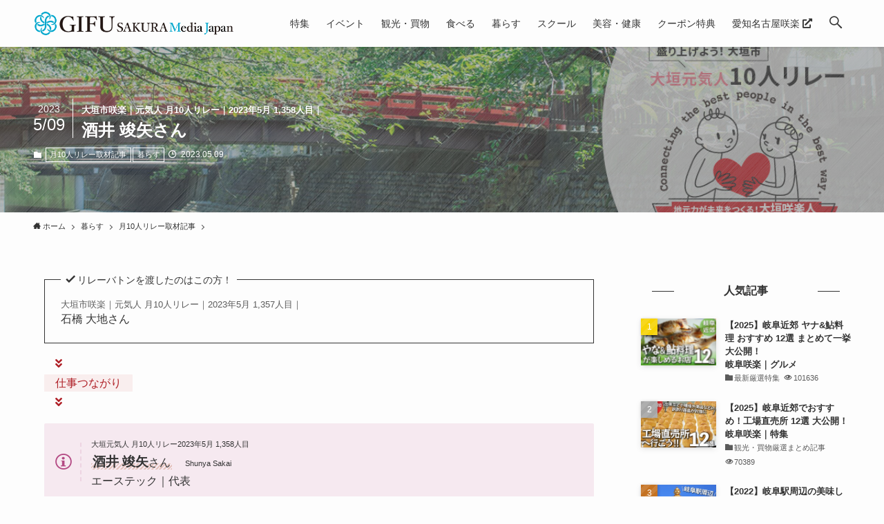

--- FILE ---
content_type: text/html; charset=UTF-8
request_url: https://gifu.mediajapan.jp/ogaki-relay1358/
body_size: 24812
content:
<!DOCTYPE html>
<html lang="ja"
	prefix="og: https://ogp.me/ns#"  data-loaded="false" data-scrolled="false" data-spmenu="closed">
<head>
<meta charset="utf-8">
<meta name="format-detection" content="telephone=no">
<meta http-equiv="X-UA-Compatible" content="IE=edge">
<meta name="viewport" content="width=device-width, viewport-fit=cover">
<title>大垣市咲楽｜元気人 月10人リレー｜2023年5月 1,358人目｜酒井 竣矢さん - 岐阜咲楽（さくら）SAKURA MediaJapan</title>

		<!-- All in One SEO 4.1.5.3 -->
		<meta name="description" content="2026.01.17 - 月10人リレー取材記事 仕事つながり 大垣元気人 月10人リレー2023年5月 1,358人目 酒井 竣矢さん Shunya Sakaiエーステック｜代表 「大垣竹の子会」で一緒に活動しませんか？ 活動を通して様々な学びあり！地域を盛り上 […] 岐阜県ご当地イベント、グルメ、観光など最新情報-取材先おねだりクーポン特典に歓喜！ - 岐阜咲楽（さくら）SAKURA MediaJapan" />
		<meta name="robots" content="max-image-preview:large" />
		<link rel="canonical" href="https://gifu.mediajapan.jp/ogaki-relay1358/" />
		<meta property="og:locale" content="ja_JP" />
		<meta property="og:site_name" content="岐阜咲楽（さくら）SAKURA MediaJapan - 岐阜県ご当地イベント、グルメ、観光など最新情報-取材先おねだりクーポン特典に歓喜！" />
		<meta property="og:type" content="article" />
		<meta property="og:title" content="大垣市咲楽｜元気人 月10人リレー｜2023年5月 1,358人目｜酒井 竣矢さん - 岐阜咲楽（さくら）SAKURA MediaJapan" />
		<meta property="og:description" content="2026.01.17 - 月10人リレー取材記事 仕事つながり 大垣元気人 月10人リレー2023年5月 1,358人目 酒井 竣矢さん Shunya Sakaiエーステック｜代表 「大垣竹の子会」で一緒に活動しませんか？ 活動を通して様々な学びあり！地域を盛り上 […] 岐阜県ご当地イベント、グルメ、観光など最新情報-取材先おねだりクーポン特典に歓喜！ - 岐阜咲楽（さくら）SAKURA MediaJapan" />
		<meta property="og:url" content="https://gifu.mediajapan.jp/ogaki-relay1358/" />
		<meta property="og:image" content="https://gifu.mediajapan.jp/wp-content/uploads/sites/2/2023/05/oc2305_8sakai1.jpg" />
		<meta property="og:image:secure_url" content="https://gifu.mediajapan.jp/wp-content/uploads/sites/2/2023/05/oc2305_8sakai1.jpg" />
		<meta property="og:image:width" content="970" />
		<meta property="og:image:height" content="970" />
		<meta property="article:published_time" content="2023-05-08T18:40:00+00:00" />
		<meta property="article:modified_time" content="2023-05-08T08:04:59+00:00" />
		<meta name="twitter:card" content="summary" />
		<meta name="twitter:domain" content="gifu.mediajapan.jp" />
		<meta name="twitter:title" content="大垣市咲楽｜元気人 月10人リレー｜2023年5月 1,358人目｜酒井 竣矢さん - 岐阜咲楽（さくら）SAKURA MediaJapan" />
		<meta name="twitter:description" content="2026.01.17 - 月10人リレー取材記事 仕事つながり 大垣元気人 月10人リレー2023年5月 1,358人目 酒井 竣矢さん Shunya Sakaiエーステック｜代表 「大垣竹の子会」で一緒に活動しませんか？ 活動を通して様々な学びあり！地域を盛り上 […] 岐阜県ご当地イベント、グルメ、観光など最新情報-取材先おねだりクーポン特典に歓喜！ - 岐阜咲楽（さくら）SAKURA MediaJapan" />
		<meta name="twitter:image" content="https://gifu.mediajapan.jp/wp-content/uploads/sites/2/2023/05/oc2305_8sakai1.jpg" />
		<script type="application/ld+json" class="aioseo-schema">
			{"@context":"https:\/\/schema.org","@graph":[{"@type":"WebSite","@id":"https:\/\/gifu.mediajapan.jp\/#website","url":"https:\/\/gifu.mediajapan.jp\/","name":"\u5c90\u961c\u54b2\u697d\uff08\u3055\u304f\u3089\uff09SAKURA MediaJapan","description":"\u5c90\u961c\u770c\u3054\u5f53\u5730\u30a4\u30d9\u30f3\u30c8\u3001\u30b0\u30eb\u30e1\u3001\u89b3\u5149\u306a\u3069\u6700\u65b0\u60c5\u5831-\u53d6\u6750\u5148\u304a\u306d\u3060\u308a\u30af\u30fc\u30dd\u30f3\u7279\u5178\u306b\u6b53\u559c\uff01","inLanguage":"ja","publisher":{"@id":"https:\/\/gifu.mediajapan.jp\/#organization"}},{"@type":"Organization","@id":"https:\/\/gifu.mediajapan.jp\/#organization","name":"\u5c90\u961c\u54b2\u697d\uff08\u3055\u304f\u3089\uff09SAKURA MediaJapan","url":"https:\/\/gifu.mediajapan.jp\/","logo":{"@type":"ImageObject","@id":"https:\/\/gifu.mediajapan.jp\/#organizationLogo","url":"https:\/\/gifu.mediajapan.jp\/wp-content\/uploads\/sites\/2\/2022\/03\/logo-gifu2.png","width":1461,"height":180},"image":{"@id":"https:\/\/gifu.mediajapan.jp\/#organizationLogo"},"contactPoint":{"@type":"ContactPoint","telephone":"+81582687577","contactType":"\u30a2\u30c9\u30ad\u30c3\u30c8 \u30e1\u30c7\u30a3\u30a2\u30b8\u30e3\u30d1\u30f3\u7de8\u96c6\u5c40"}},{"@type":"BreadcrumbList","@id":"https:\/\/gifu.mediajapan.jp\/ogaki-relay1358\/#breadcrumblist","itemListElement":[{"@type":"ListItem","@id":"https:\/\/gifu.mediajapan.jp\/#listItem","position":1,"item":{"@type":"WebPage","@id":"https:\/\/gifu.mediajapan.jp\/","name":"\u30db\u30fc\u30e0","description":"\u5c90\u961c\u770c\u3054\u5f53\u5730\u30a4\u30d9\u30f3\u30c8\u3001\u30b0\u30eb\u30e1\u3001\u89b3\u5149\u306a\u3069\u6700\u65b0\u60c5\u5831-\u53d6\u6750\u5148\u304a\u306d\u3060\u308a\u30af\u30fc\u30dd\u30f3\u7279\u5178\u306b\u6b53\u559c\uff01","url":"https:\/\/gifu.mediajapan.jp\/"},"nextItem":"https:\/\/gifu.mediajapan.jp\/ogaki-relay1358\/#listItem"},{"@type":"ListItem","@id":"https:\/\/gifu.mediajapan.jp\/ogaki-relay1358\/#listItem","position":2,"item":{"@type":"WebPage","@id":"https:\/\/gifu.mediajapan.jp\/ogaki-relay1358\/","name":"\u5927\u57a3\u5e02\u54b2\u697d\uff5c\u5143\u6c17\u4eba \u670810\u4eba\u30ea\u30ec\u30fc\uff5c2023\u5e745\u6708 1,358\u4eba\u76ee\uff5c\u9152\u4e95 \u7ae3\u77e2\u3055\u3093","description":"2026.01.17 - \u670810\u4eba\u30ea\u30ec\u30fc\u53d6\u6750\u8a18\u4e8b \u4ed5\u4e8b\u3064\u306a\u304c\u308a \u5927\u57a3\u5143\u6c17\u4eba \u670810\u4eba\u30ea\u30ec\u30fc2023\u5e745\u6708 1,358\u4eba\u76ee \u9152\u4e95 \u7ae3\u77e2\u3055\u3093 Shunya Sakai\u30a8\u30fc\u30b9\u30c6\u30c3\u30af\uff5c\u4ee3\u8868 \u300c\u5927\u57a3\u7af9\u306e\u5b50\u4f1a\u300d\u3067\u4e00\u7dd2\u306b\u6d3b\u52d5\u3057\u307e\u305b\u3093\u304b\uff1f \u6d3b\u52d5\u3092\u901a\u3057\u3066\u69d8\u3005\u306a\u5b66\u3073\u3042\u308a\uff01\u5730\u57df\u3092\u76db\u308a\u4e0a [\u2026] \u5c90\u961c\u770c\u3054\u5f53\u5730\u30a4\u30d9\u30f3\u30c8\u3001\u30b0\u30eb\u30e1\u3001\u89b3\u5149\u306a\u3069\u6700\u65b0\u60c5\u5831-\u53d6\u6750\u5148\u304a\u306d\u3060\u308a\u30af\u30fc\u30dd\u30f3\u7279\u5178\u306b\u6b53\u559c\uff01 - \u5c90\u961c\u54b2\u697d\uff08\u3055\u304f\u3089\uff09SAKURA MediaJapan","url":"https:\/\/gifu.mediajapan.jp\/ogaki-relay1358\/"},"previousItem":"https:\/\/gifu.mediajapan.jp\/#listItem"}]},{"@type":"Person","@id":"https:\/\/gifu.mediajapan.jp\/author\/komori280mika\/#author","url":"https:\/\/gifu.mediajapan.jp\/author\/komori280mika\/","name":"SAKURA\u7de8\u96c6\u90e8_Mika.K"},{"@type":"WebPage","@id":"https:\/\/gifu.mediajapan.jp\/ogaki-relay1358\/#webpage","url":"https:\/\/gifu.mediajapan.jp\/ogaki-relay1358\/","name":"\u5927\u57a3\u5e02\u54b2\u697d\uff5c\u5143\u6c17\u4eba \u670810\u4eba\u30ea\u30ec\u30fc\uff5c2023\u5e745\u6708 1,358\u4eba\u76ee\uff5c\u9152\u4e95 \u7ae3\u77e2\u3055\u3093 - \u5c90\u961c\u54b2\u697d\uff08\u3055\u304f\u3089\uff09SAKURA MediaJapan","description":"2026.01.17 - \u670810\u4eba\u30ea\u30ec\u30fc\u53d6\u6750\u8a18\u4e8b \u4ed5\u4e8b\u3064\u306a\u304c\u308a \u5927\u57a3\u5143\u6c17\u4eba \u670810\u4eba\u30ea\u30ec\u30fc2023\u5e745\u6708 1,358\u4eba\u76ee \u9152\u4e95 \u7ae3\u77e2\u3055\u3093 Shunya Sakai\u30a8\u30fc\u30b9\u30c6\u30c3\u30af\uff5c\u4ee3\u8868 \u300c\u5927\u57a3\u7af9\u306e\u5b50\u4f1a\u300d\u3067\u4e00\u7dd2\u306b\u6d3b\u52d5\u3057\u307e\u305b\u3093\u304b\uff1f \u6d3b\u52d5\u3092\u901a\u3057\u3066\u69d8\u3005\u306a\u5b66\u3073\u3042\u308a\uff01\u5730\u57df\u3092\u76db\u308a\u4e0a [\u2026] \u5c90\u961c\u770c\u3054\u5f53\u5730\u30a4\u30d9\u30f3\u30c8\u3001\u30b0\u30eb\u30e1\u3001\u89b3\u5149\u306a\u3069\u6700\u65b0\u60c5\u5831-\u53d6\u6750\u5148\u304a\u306d\u3060\u308a\u30af\u30fc\u30dd\u30f3\u7279\u5178\u306b\u6b53\u559c\uff01 - \u5c90\u961c\u54b2\u697d\uff08\u3055\u304f\u3089\uff09SAKURA MediaJapan","inLanguage":"ja","isPartOf":{"@id":"https:\/\/gifu.mediajapan.jp\/#website"},"breadcrumb":{"@id":"https:\/\/gifu.mediajapan.jp\/ogaki-relay1358\/#breadcrumblist"},"author":"https:\/\/gifu.mediajapan.jp\/author\/komori280mika\/#author","creator":"https:\/\/gifu.mediajapan.jp\/author\/komori280mika\/#author","image":{"@type":"ImageObject","@id":"https:\/\/gifu.mediajapan.jp\/#mainImage","url":"https:\/\/gifu.mediajapan.jp\/wp-content\/uploads\/sites\/2\/2023\/05\/oc2305_8sakai1.jpg","width":970,"height":970},"primaryImageOfPage":{"@id":"https:\/\/gifu.mediajapan.jp\/ogaki-relay1358\/#mainImage"},"datePublished":"2023-05-08T18:40:00+09:00","dateModified":"2023-05-08T08:04:59+09:00"},{"@type":"BlogPosting","@id":"https:\/\/gifu.mediajapan.jp\/ogaki-relay1358\/#blogposting","name":"\u5927\u57a3\u5e02\u54b2\u697d\uff5c\u5143\u6c17\u4eba \u670810\u4eba\u30ea\u30ec\u30fc\uff5c2023\u5e745\u6708 1,358\u4eba\u76ee\uff5c\u9152\u4e95 \u7ae3\u77e2\u3055\u3093 - \u5c90\u961c\u54b2\u697d\uff08\u3055\u304f\u3089\uff09SAKURA MediaJapan","description":"2026.01.17 - \u670810\u4eba\u30ea\u30ec\u30fc\u53d6\u6750\u8a18\u4e8b \u4ed5\u4e8b\u3064\u306a\u304c\u308a \u5927\u57a3\u5143\u6c17\u4eba \u670810\u4eba\u30ea\u30ec\u30fc2023\u5e745\u6708 1,358\u4eba\u76ee \u9152\u4e95 \u7ae3\u77e2\u3055\u3093 Shunya Sakai\u30a8\u30fc\u30b9\u30c6\u30c3\u30af\uff5c\u4ee3\u8868 \u300c\u5927\u57a3\u7af9\u306e\u5b50\u4f1a\u300d\u3067\u4e00\u7dd2\u306b\u6d3b\u52d5\u3057\u307e\u305b\u3093\u304b\uff1f \u6d3b\u52d5\u3092\u901a\u3057\u3066\u69d8\u3005\u306a\u5b66\u3073\u3042\u308a\uff01\u5730\u57df\u3092\u76db\u308a\u4e0a [\u2026] \u5c90\u961c\u770c\u3054\u5f53\u5730\u30a4\u30d9\u30f3\u30c8\u3001\u30b0\u30eb\u30e1\u3001\u89b3\u5149\u306a\u3069\u6700\u65b0\u60c5\u5831-\u53d6\u6750\u5148\u304a\u306d\u3060\u308a\u30af\u30fc\u30dd\u30f3\u7279\u5178\u306b\u6b53\u559c\uff01 - \u5c90\u961c\u54b2\u697d\uff08\u3055\u304f\u3089\uff09SAKURA MediaJapan","inLanguage":"ja","headline":"\u5927\u57a3\u5e02\u54b2\u697d\uff5c\u5143\u6c17\u4eba \u670810\u4eba\u30ea\u30ec\u30fc\uff5c2023\u5e745\u6708 1,358\u4eba\u76ee\uff5c\u9152\u4e95 \u7ae3\u77e2\u3055\u3093","author":{"@id":"https:\/\/gifu.mediajapan.jp\/author\/komori280mika\/#author"},"publisher":{"@id":"https:\/\/gifu.mediajapan.jp\/#organization"},"datePublished":"2023-05-08T18:40:00+09:00","dateModified":"2023-05-08T08:04:59+09:00","articleSection":"\u670810\u4eba\u30ea\u30ec\u30fc\u53d6\u6750\u8a18\u4e8b, \u66ae\u3089\u3059, \u5c90\u961c\u5e02, 10\u4eba\u30ea\u30ec\u30fc, \u54b2\u697d\u4eba, \u5143\u6c17\u4eba","mainEntityOfPage":{"@id":"https:\/\/gifu.mediajapan.jp\/ogaki-relay1358\/#webpage"},"isPartOf":{"@id":"https:\/\/gifu.mediajapan.jp\/ogaki-relay1358\/#webpage"},"image":{"@type":"ImageObject","@id":"https:\/\/gifu.mediajapan.jp\/#articleImage","url":"https:\/\/gifu.mediajapan.jp\/wp-content\/uploads\/sites\/2\/2023\/05\/oc2305_8sakai1.jpg","width":970,"height":970}}]}
		</script>
		<!-- All in One SEO -->

<link rel='dns-prefetch' href='//www.google.com' />
<link rel='dns-prefetch' href='//use.fontawesome.com' />
<link rel="alternate" type="application/rss+xml" title="岐阜咲楽（さくら）SAKURA MediaJapan &raquo; フィード" href="https://gifu.mediajapan.jp/feed/" />
<link rel="alternate" type="application/rss+xml" title="岐阜咲楽（さくら）SAKURA MediaJapan &raquo; コメントフィード" href="https://gifu.mediajapan.jp/comments/feed/" />
<link rel="alternate" type="application/rss+xml" title="岐阜咲楽（さくら）SAKURA MediaJapan &raquo; 大垣市咲楽｜元気人 月10人リレー｜2023年5月 1,358人目｜酒井 竣矢さん のコメントのフィード" href="https://gifu.mediajapan.jp/ogaki-relay1358/feed/" />
<link rel='stylesheet' id='font-awesome-5-css'  href='https://gifu.mediajapan.jp/wp-content/themes/swell/assets/font-awesome/css/all.min.css?ver=2.5.4.2' type='text/css' media='all' />
<link rel='stylesheet' id='wp-block-library-css'  href='https://gifu.mediajapan.jp/wp-includes/css/dist/block-library/style.min.css?ver=0c1a233f8983b409ff40ffa261177911' type='text/css' media='all' />
<link rel='stylesheet' id='main_style-css'  href='https://gifu.mediajapan.jp/wp-content/themes/swell/assets/css/main.css?ver=2.5.4.2' type='text/css' media='all' />
<link rel='stylesheet' id='swell_blocks-css'  href='https://gifu.mediajapan.jp/wp-content/themes/swell/assets/css/blocks.css?ver=2.5.4.2' type='text/css' media='all' />
<style id='swell_custom-inline-css' type='text/css'>
:root{--color_main:#333333;--color_text:#333;--color_link:#3673f7;--color_border:rgba(200,200,200,.5);--color_gray:rgba(200,200,200,.15);--color_htag:#333333;--color_bg:#fdfdfd;--color_gradient1:#ffffff;--color_gradient2:#ffffff;--color_main_thin:rgba(64, 64, 64, 0.05 );--color_main_dark:rgba(38, 38, 38, 1 );--color_list_check:#333333;--color_list_num:#333333;--color_list_good:#50998d;--color_list_bad:#d66d70;--color_faq_q:#b44a84;--color_faq_a:#18a6bf;--color_capbox_01:#e7bebf;--color_capbox_01_bg:#f7eaea;--color_capbox_02:#86ceda;--color_capbox_02_bg:#d9eff3;--color_capbox_03:#93bdb7;--color_capbox_03_bg:#ddeae8;--color_icon_good:#50998d;--color_icon_good_bg:#ddeae8;--color_icon_bad:#18a6bf;--color_icon_bad_bg:#d9eff3;--color_icon_info:#b44a84;--color_icon_info_bg:#f6e9f0;--color_icon_announce:#d66d70;--color_icon_announce_bg:#f7eaea;--color_icon_pen:#7a7a7a;--color_icon_pen_bg:#f7f7f7;--color_icon_book:#787364;--color_icon_book_bg:#f8f6ef;--color_icon_point:#b44a84;--color_icon_check:#50998d;--color_icon_batsu:#d66d70;--color_icon_hatena:#18a6bf;--color_icon_caution:#f7d61b;--color_icon_memo:#84878a;--color_btn_red:#ff5054;--color_btn_blue:#338df4;--color_btn_green:#b7b2b3;--color_btn_blue_dark:rgba(38, 106, 183, 1 );--color_btn_red_dark:rgba(191, 60, 63, 1 );--color_btn_green_dark:rgba(137, 134, 134, 1 );--color_btn_red2:#af1f26;--color_btn_blue2:#8c54e8;--color_btn_green2:#817b7c;--color_deep01:#af1f26;--color_deep02:#18a6bf;--color_deep03:#50998d;--color_deep04:#d66d70;--color_pale01:#f9eeee;--color_pale02:#e3eaef;--color_pale03:#eaf3f1;--color_pale04:#faf7e6;--color_mark_blue:#c5dae5;--color_mark_green:#c3e2d6;--color_mark_yellow:#efddaa;--color_mark_orange:#e5c4be;--border01:solid 1px var(--color_main);--border02:double 4px #ddc5c5;--border03:dashed 2px var(--color_border);--border04:dashed 2px #af1f26;--card_posts_thumb_ratio:61.8%;--list_posts_thumb_ratio:61.8%;--big_posts_thumb_ratio:61.8%;--thumb_posts_thumb_ratio:61.8%;--swl-content_font_size:4vw;--color_header_bg:#fdfdfd;--color_header_text:#333;--color_footer_bg:#f3f3f3;--color_footer_text:#333333;--container_size:1296px;--article_size:944px;--logo_size_sp:40px;--logo_size_pc:36px;--logo_size_pcfix:24px;}.is-style-btn_normal.red_ a,.is-style-btn_shiny.red_ a{background: linear-gradient(100deg,var(--color_btn_red) 0%,var(--color_btn_red2) 100%)}.is-style-btn_normal.blue_ a,.is-style-btn_shiny.blue_ a{background: linear-gradient(100deg,var(--color_btn_blue) 0%,var(--color_btn_blue2) 100%)}.is-style-btn_normal.green_ a,.is-style-btn_shiny.green_ a{background: linear-gradient(100deg,var(--color_btn_green) 0%,var(--color_btn_green2) 100%)}.is-style-btn_normal a{border-radius:80px}.is-style-btn_solid a{border-radius:80px}.is-style-btn_shiny a{border-radius:80px}.is-style-btn_line a{border-radius:4px}.post_content blockquote{padding:1.5em 2em 1.5em 3em}.post_content blockquote::before{content:"";display:block;width:5px;height:calc(100% - 3em);top:1.5em;left:1.5em;border-left:solid 1px rgba(180,180,180,.75);border-right:solid 1px rgba(180,180,180,.75);}.mark_blue{background:repeating-linear-gradient(-45deg,var(--color_mark_blue),var(--color_mark_blue) 2px,transparent 2px,transparent 4px) no-repeat 0 .75em}.mark_green{background:repeating-linear-gradient(-45deg,var(--color_mark_green),var(--color_mark_green) 2px,transparent 2px,transparent 4px) no-repeat 0 .75em}.mark_yellow{background:repeating-linear-gradient(-45deg,var(--color_mark_yellow),var(--color_mark_yellow) 2px,transparent 2px,transparent 4px) no-repeat 0 .75em}.mark_orange{background:repeating-linear-gradient(-45deg,var(--color_mark_orange),var(--color_mark_orange) 2px,transparent 2px,transparent 4px) no-repeat 0 .75em}[class*="is-style-icon_"]{color:#333;border-width:0}[class*="is-style-big_icon_"]::after{border-color:#fff}[class*="is-style-big_icon_"]{position:relative;padding:2em 1.5em 1.5em;background:#fff;color:#333;border-top-width:2px;border-top-style:solid;box-shadow:0 2px 2px rgba(0, 0, 0, .05),0 4px 4px -4px rgba(0, 0, 0, .1)}[data-col="gray"] .c-balloon__text{background:#f7f7f7;border-color:#ccc}[data-col="gray"] .c-balloon__before{border-right-color:#f7f7f7}[data-col="green"] .c-balloon__text{background:#ddeae8;border-color:#93bdb7}[data-col="green"] .c-balloon__before{border-right-color:#ddeae8}[data-col="blue"] .c-balloon__text{background:#d9eff3;border-color:#86ceda}[data-col="blue"] .c-balloon__before{border-right-color:#d9eff3}[data-col="red"] .c-balloon__text{background:#f7eaea;border-color:#e7bebf}[data-col="red"] .c-balloon__before{border-right-color:#f7eaea}[data-col="yellow"] .c-balloon__text{background:#faf7e6;border-color:#f4de7a}[data-col="yellow"] .c-balloon__before{border-right-color:#faf7e6}.-type-list2 .p-postList__body::after,.-type-big .p-postList__body::after{content: "READ MORE »";}.c-postThumb__cat{background-color:#333333;color:#ffffff;background-image: repeating-linear-gradient(-45deg,rgba(255,255,255,.1),rgba(255,255,255,.1) 6px,transparent 6px,transparent 12px)}.post_content h2::before{position:absolute;display:block;pointer-events:none}body{font-weight:500;font-family:"游ゴシック体", "Yu Gothic", YuGothic, "Hiragino Kaku Gothic ProN", "Hiragino Sans", Meiryo, sans-serif}.l-header{box-shadow: 0 1px 4px rgba(0,0,0,.12)}.l-header__menuBtn{order:1}.l-header__customBtn{order:3}.c-gnav a::after{background:var(--color_main);width:100%;height:2px;transform:scaleX(0)}.p-spHeadMenu .menu-item.-current{border-bottom-color:var(--color_main)}.c-gnav > li:hover > a::after,.c-gnav > .-current > a::after{transform: scaleX(1)}.c-gnav .sub-menu{color:#333;background:#fff}.l-fixHeader::before{opacity:0.8}#pagetop{border-radius:50%}#fix_index_btn{border-radius:50%}#before_footer_widget{margin-bottom:0}.c-widget__title.-spmenu{border-left:solid 2px var(--color_main);padding:0em .75em}.c-widget__title.-footer{padding:.5em}.c-widget__title.-footer::before{content:"";bottom:0;left:0;width:40%;z-index:1;background:var(--color_main)}.c-widget__title.-footer::after{content:"";bottom:0;left:0;width:100%;background:var(--color_border)}.c-secTitle{border-left:solid 2px var(--color_main);padding:0em .75em}.p-spMenu{color:#333}.p-spMenu__inner::before{background:#fdfdfd;opacity:0.9}.p-spMenu__overlay{background:#000;opacity:0.7}[class*="page-numbers"]{border-radius:50%;margin:4px;color:#fff;background-color:#dedede}.l-topTitleArea.c-filterLayer::before{background-color:#000;opacity:0.3;content:""}.p-toc__list.is-style-index li::before{color:#c43a5f}@media screen and (min-width: 960px){:root{}}@media screen and (max-width: 959px){:root{}.l-header__logo{order:2;text-align:center}}@media screen and (min-width: 600px){:root{--swl-content_font_size:16px;}}@media screen and (max-width: 599px){:root{}}.l-fixHeader .l-fixHeader__gnav{order:0}[data-scrolled=true] .l-fixHeader[data-ready]{-webkit-transform:translateY(0)!important;transform:translateY(0)!important;visibility:visible;opacity:1}.-body-solid .l-fixHeader{box-shadow:0 2px 4px var(--swl-color_shadow)}.l-fixHeader__inner{position:relative;z-index:1;display:flex;align-items:stretch;justify-content:space-between;padding-top:0;padding-bottom:0;color:var(--color_header_text)}.l-fixHeader__logo{display:flex;align-items:center;order:0;margin-right:24px;padding:16px 0;line-height:1}.-body-solid .c-shareBtns__btn,.-body-solid .is-style-balloon>.c-tabList .c-tabList__button,.-body-solid .p-snsCta,.-body-solid [class*=page-numbers]{box-shadow:var(--swl-box_shadow)}.-body-solid .is-style-btn_normal a,.-body-solid .is-style-btn_shiny a{box-shadow:var(--swl-btn_shadow)}.-body-solid .p-articleThumb__img,.-body-solid .p-articleThumb__youtube{box-shadow:var(--swl-img_shadow)}.-body-solid .p-pickupBanners__item .c-bannerLink,.-body-solid .p-postList__thumb{box-shadow:0 2px 8px rgba(0,0,0,.1),0 4px 4px -4px rgba(0,0,0,.1)}.-body-solid .p-postList.-w-ranking li::before{background-image:repeating-linear-gradient(-45deg,rgba(255,255,255,.1),rgba(255,255,255,.1) 6px,transparent 6px,transparent 12px);box-shadow:1px 1px 4px rgba(0,0,0,.2)}@media (min-width:960px){.-series .l-header__inner{display:flex;align-items:stretch}.-series .l-header__logo{display:flex;flex-wrap:wrap;align-items:center;margin-right:24px;padding:16px 0}.-series .l-header__logo .c-catchphrase{padding:4px 0;font-size:13px}.-series .c-headLogo{margin-right:16px}.-series-right .l-header__inner{justify-content:space-between}.-series-right .c-gnavWrap{margin-left:auto}.-series-right .w-header{margin-left:12px}.-series-left .w-header{margin-left:auto}}@media (min-width:960px) and (min-width:600px){.-series .c-headLogo{max-width:400px}}.c-submenuToggleBtn::after{position:absolute;top:0;left:0;z-index:0;width:100%;height:100%;content:""}.c-submenuToggleBtn{position:absolute;top:50%;right:8px;z-index:1;display:block;width:2em;height:2em;line-height:2;text-align:center;-webkit-transform:translateY(-50%);transform:translateY(-50%);cursor:pointer}.c-submenuToggleBtn::before{display:inline-block;font-size:14px;font-family:icomoon;transition:-webkit-transform .25s;transition:transform .25s;transition:transform .25s,-webkit-transform .25s;content:"\e910"}.c-submenuToggleBtn::after{border:solid 1px currentColor;opacity:.15;transition:background-color .25s}.c-submenuToggleBtn.is-opened::before{-webkit-transform:rotate(-180deg);transform:rotate(-180deg)}.widget_categories>ul>.cat-item>a,.wp-block-categories-list>li>a{padding-left:1.5em}.c-listMenu a{position:relative;padding:.75em .5em}.c-listMenu a:not(:last-child){padding-right:40px}.c-gnav .sub-menu a:not(:last-child){padding-right:40px}.c-gnav .sub-menu .sub-menu{box-shadow:none}.c-gnav .sub-menu .sub-menu,.c-listMenu .children,.c-listMenu .sub-menu{position:relative;height:0;margin:0;overflow:hidden;opacity:0;transition:.25s}.c-gnav .sub-menu .sub-menu.is-opened,.c-listMenu .children.is-opened,.c-listMenu .sub-menu.is-opened{height:auto;visibility:visible;opacity:1}.c-gnav .sub-menu .sub-menu a,.c-listMenu .children a,.c-listMenu .sub-menu a{padding-left:1.5em;font-size:.9em}.c-gnav .sub-menu .sub-menu ul a,.c-listMenu .children ul a,.c-listMenu .sub-menu ul a{padding-left:2.25em}@media (min-width:600px){.c-submenuToggleBtn{width:28px;height:28px;line-height:28px;transition:background-color .25s}}@media (min-width:960px){.c-submenuToggleBtn:hover::after{background-color:currentColor}}:root{--color_content_bg:var(--color_bg);}.c-widget__title.-side{text-align:center;padding:.25em 3.5em;}.c-widget__title.-side::before{content:"";top:50%;width:2em;background:currentColor;left:1em}.c-widget__title.-side::after{content:"";top:50%;width:2em;background:currentColor;right:1em}.c-shareBtns__item:not(:last-child){margin-right:8px}.c-shareBtns__btn{padding:6px 8px;border-radius:2px}@media screen and (min-width: 960px){:root{}}@media screen and (max-width: 959px){:root{}}@media screen and (min-width: 600px){:root{}}@media screen and (max-width: 599px){:root{}}.p-relatedPosts .p-postList__item{margin-bottom:1.5em}@media (min-width:600px){.p-relatedPosts .p-postList__item{width:calc(100% / 3)}}@media screen and (min-width:1240px){.p-relatedPosts .p-postList__item{width:25%}}@media screen and (min-width:600px) and (max-width:1239px){.p-relatedPosts .p-postList__item:nth-child(7),.p-relatedPosts .p-postList__item:nth-child(8){display:none}}.l-topTitleArea{position:relative;display:flex;align-items:center;width:100%;min-height:11em;margin:0;padding:1.5em 0;overflow:hidden}.l-topTitleArea .u-thin{opacity:1}.l-topTitleArea .c-postTitle__date{border-color:#fff}.l-topTitleArea .c-categoryList,.l-topTitleArea .c-tagList{color:#fff}.l-topTitleArea .c-categoryList__link,.l-topTitleArea .c-tagList__link{color:#fff;background:0 0}.l-topTitleArea .c-categoryList__link{border:solid 1px #fff}.l-topTitleArea .c-tagList__link{padding:4px .25em;border-bottom:solid 1px #fff;border-radius:0}.l-topTitleArea__body{position:relative;z-index:3;width:100%;color:#fff;text-shadow:1px 1px 0 rgba(0,0,0,.1)}@media (min-width:600px){.l-topTitleArea{min-height:240px;padding:1em 0}}.swell-toc-placeholder:empty{display:none}.-index-off .p-toc{display:none}.p-toc.-modal{height:100%;margin:0;padding:0;overflow-y:auto}#main_content .p-toc{max-width:800px;margin:4em auto;border-radius:var(--swl-radius--2,0)}#sidebar .p-toc{margin-top:-.5em}.p-toc__ttl{position:relative;display:block;font-size:1.2em;line-height:1;text-align:center}.p-toc__ttl::before{display:inline-block;margin-right:.5em;padding-bottom:2px;font-family:icomoon;vertical-align:middle;content:"\e918"}#index_modal .p-toc__ttl{margin-bottom:.5em}.p-toc__list li{line-height:1.6}.p-toc__list li li{font-size:.9em}.p-toc__list ol,.p-toc__list ul{padding-bottom:.5em;padding-left:.5em}.p-toc__list .mininote{display:none}.post_content .p-toc__list{padding-left:0}#sidebar .p-toc__list{margin-bottom:0}#sidebar .p-toc__list ol,#sidebar .p-toc__list ul{padding-left:0}.p-toc__link{color:inherit;font-size:inherit;text-decoration:none}.p-toc__link:hover{opacity:.8}.p-toc.-simple{padding:1.25em;border:solid 1px var(--color_border)}.p-toc.-simple .p-toc__ttl{margin-bottom:1em;padding:0 .5em .75em;text-align:left;border-bottom:dashed 1px var(--color_border)}@media (min-width:960px){#main_content .p-toc{width:92%}}.p-pnLinks{display:flex;align-items:stretch;justify-content:space-between;margin:2em 0}.p-pnLinks__item{position:relative;width:49%;font-size:3vw}.p-pnLinks__item::before{position:absolute;top:50%;z-index:1;display:block;width:.5em;height:.5em;content:"";pointer-events:none}.p-pnLinks__item.-prev::before{left:.35em;border-bottom:solid 1px currentColor;border-left:solid 1px currentColor;-webkit-transform:rotate(45deg) translateY(-50%);transform:rotate(45deg) translateY(-50%)}.p-pnLinks__item.-prev .p-pnLinks__thumb{margin-right:8px}.p-pnLinks__item.-next .p-pnLinks__link{justify-content:flex-end}.p-pnLinks__item.-next::before{right:.35em;border-right:solid 1px currentColor;border-bottom:solid 1px currentColor;-webkit-transform:rotate(-45deg) translateY(-50%);transform:rotate(-45deg) translateY(-50%)}.p-pnLinks__item.-next .p-pnLinks__thumb{order:2;margin-left:8px}.p-pnLinks__link{position:relative;display:flex;align-items:center;width:100%;height:100%;min-height:4em;padding:.5em 1em;color:inherit;line-height:1.4;text-decoration:none;border-radius:var(--swl-radius--2,0);transition:box-shadow .25s}.p-pnLinks__thumb{width:48px;height:32px;-o-object-fit:cover;object-fit:cover;border-radius:var(--swl-radius--4,0)}.p-pnLinks .-prev .p-pnLinks__link{padding-left:1.5em}.p-pnLinks .-prev::before{left:0;font-size:1.2em}.p-pnLinks .-next .p-pnLinks__link{padding-right:1.5em}.p-pnLinks .-next::before{right:0;font-size:1.2em}.p-pnLinks.-style-normal .-prev .p-pnLinks__link{border-left:solid 1.25em var(--color_main)}.p-pnLinks.-style-normal .-prev::before{color:#fff}.p-pnLinks.-style-normal .-next .p-pnLinks__link{border-right:solid 1.25em var(--color_main)}.p-pnLinks.-style-normal .-next::before{color:#fff}@media (min-width:600px){.p-pnLinks__item{font-size:13px}.p-pnLinks__thumb{width:72px;height:48px}.p-pnLinks__title{transition:-webkit-transform .25s;transition:transform .25s;transition:transform .25s,-webkit-transform .25s}.-prev>.p-pnLinks__link:hover .p-pnLinks__title{-webkit-transform:translateX(4px);transform:translateX(4px)}.-next>.p-pnLinks__link:hover .p-pnLinks__title{-webkit-transform:translateX(-4px);transform:translateX(-4px)}.p-pnLinks .p-pnLinks__link:hover{opacity:.8}.p-pnLinks.-style-normal .-prev .p-pnLinks__link:hover{box-shadow:1px 1px 2px var(--swl-color_shadow)}.p-pnLinks.-style-normal .-next .p-pnLinks__link:hover{box-shadow:-1px 1px 2px var(--swl-color_shadow)}}@media (max-width:959px){.p-pnLinks.-thumb-on{display:block}.p-pnLinks.-thumb-on .p-pnLinks__item{width:100%}}
</style>
<link rel='stylesheet' id='swell-parts/footer-css'  href='https://gifu.mediajapan.jp/wp-content/themes/swell/assets/css/modules/parts/footer.css?ver=2.5.4.2' type='text/css' media='all' />
<link rel='stylesheet' id='swell-page/single-css'  href='https://gifu.mediajapan.jp/wp-content/themes/swell/assets/css/modules/page/single.css?ver=2.5.4.2' type='text/css' media='all' />
<link rel='stylesheet' id='swell-parts/comments-css'  href='https://gifu.mediajapan.jp/wp-content/themes/swell/assets/css/modules/parts/comments.css?ver=2.5.4.2' type='text/css' media='all' />
<link rel='stylesheet' id='contact-form-7-css'  href='https://gifu.mediajapan.jp/wp-content/plugins/contact-form-7/includes/css/styles.css?ver=5.5.6' type='text/css' media='all' />
<link rel='stylesheet' id='default-icon-styles-css'  href='https://gifu.mediajapan.jp/wp-content/plugins/svg-vector-icon-plugin/public/../admin/css/wordpress-svg-icon-plugin-style.min.css?ver=0c1a233f8983b409ff40ffa261177911' type='text/css' media='all' />
<link rel='stylesheet' id='parent-style-css'  href='https://gifu.mediajapan.jp/wp-content/themes/swell/style.css?ver=0c1a233f8983b409ff40ffa261177911' type='text/css' media='all' />
<link rel='stylesheet' id='child-style-css'  href='https://gifu.mediajapan.jp/wp-content/themes/SWELL-child/style.css?ver=0c1a233f8983b409ff40ffa261177911' type='text/css' media='all' />
<link rel='stylesheet' id='font-awesome-official-css'  href='https://use.fontawesome.com/releases/v5.15.4/css/all.css' type='text/css' media='all' integrity="sha384-DyZ88mC6Up2uqS4h/KRgHuoeGwBcD4Ng9SiP4dIRy0EXTlnuz47vAwmeGwVChigm" crossorigin="anonymous" />
<link rel='stylesheet' id='cf7cf-style-css'  href='https://gifu.mediajapan.jp/wp-content/plugins/cf7-conditional-fields/style.css?ver=2.1.3' type='text/css' media='all' />
<link rel='stylesheet' id='font-awesome-official-v4shim-css'  href='https://use.fontawesome.com/releases/v5.15.4/css/v4-shims.css' type='text/css' media='all' integrity="sha384-Vq76wejb3QJM4nDatBa5rUOve+9gkegsjCebvV/9fvXlGWo4HCMR4cJZjjcF6Viv" crossorigin="anonymous" />
<style id='font-awesome-official-v4shim-inline-css' type='text/css'>
@font-face {
font-family: "FontAwesome";
font-display: block;
src: url("https://use.fontawesome.com/releases/v5.15.4/webfonts/fa-brands-400.eot"),
		url("https://use.fontawesome.com/releases/v5.15.4/webfonts/fa-brands-400.eot?#iefix") format("embedded-opentype"),
		url("https://use.fontawesome.com/releases/v5.15.4/webfonts/fa-brands-400.woff2") format("woff2"),
		url("https://use.fontawesome.com/releases/v5.15.4/webfonts/fa-brands-400.woff") format("woff"),
		url("https://use.fontawesome.com/releases/v5.15.4/webfonts/fa-brands-400.ttf") format("truetype"),
		url("https://use.fontawesome.com/releases/v5.15.4/webfonts/fa-brands-400.svg#fontawesome") format("svg");
}

@font-face {
font-family: "FontAwesome";
font-display: block;
src: url("https://use.fontawesome.com/releases/v5.15.4/webfonts/fa-solid-900.eot"),
		url("https://use.fontawesome.com/releases/v5.15.4/webfonts/fa-solid-900.eot?#iefix") format("embedded-opentype"),
		url("https://use.fontawesome.com/releases/v5.15.4/webfonts/fa-solid-900.woff2") format("woff2"),
		url("https://use.fontawesome.com/releases/v5.15.4/webfonts/fa-solid-900.woff") format("woff"),
		url("https://use.fontawesome.com/releases/v5.15.4/webfonts/fa-solid-900.ttf") format("truetype"),
		url("https://use.fontawesome.com/releases/v5.15.4/webfonts/fa-solid-900.svg#fontawesome") format("svg");
}

@font-face {
font-family: "FontAwesome";
font-display: block;
src: url("https://use.fontawesome.com/releases/v5.15.4/webfonts/fa-regular-400.eot"),
		url("https://use.fontawesome.com/releases/v5.15.4/webfonts/fa-regular-400.eot?#iefix") format("embedded-opentype"),
		url("https://use.fontawesome.com/releases/v5.15.4/webfonts/fa-regular-400.woff2") format("woff2"),
		url("https://use.fontawesome.com/releases/v5.15.4/webfonts/fa-regular-400.woff") format("woff"),
		url("https://use.fontawesome.com/releases/v5.15.4/webfonts/fa-regular-400.ttf") format("truetype"),
		url("https://use.fontawesome.com/releases/v5.15.4/webfonts/fa-regular-400.svg#fontawesome") format("svg");
unicode-range: U+F004-F005,U+F007,U+F017,U+F022,U+F024,U+F02E,U+F03E,U+F044,U+F057-F059,U+F06E,U+F070,U+F075,U+F07B-F07C,U+F080,U+F086,U+F089,U+F094,U+F09D,U+F0A0,U+F0A4-F0A7,U+F0C5,U+F0C7-F0C8,U+F0E0,U+F0EB,U+F0F3,U+F0F8,U+F0FE,U+F111,U+F118-F11A,U+F11C,U+F133,U+F144,U+F146,U+F14A,U+F14D-F14E,U+F150-F152,U+F15B-F15C,U+F164-F165,U+F185-F186,U+F191-F192,U+F1AD,U+F1C1-F1C9,U+F1CD,U+F1D8,U+F1E3,U+F1EA,U+F1F6,U+F1F9,U+F20A,U+F247-F249,U+F24D,U+F254-F25B,U+F25D,U+F267,U+F271-F274,U+F279,U+F28B,U+F28D,U+F2B5-F2B6,U+F2B9,U+F2BB,U+F2BD,U+F2C1-F2C2,U+F2D0,U+F2D2,U+F2DC,U+F2ED,U+F328,U+F358-F35B,U+F3A5,U+F3D1,U+F410,U+F4AD;
}
</style>

<noscript><link href="https://gifu.mediajapan.jp/wp-content/themes/swell/assets/css/noscript.css" rel="stylesheet"></noscript>
<link rel="https://api.w.org/" href="https://gifu.mediajapan.jp/wp-json/" /><link rel="alternate" type="application/json" href="https://gifu.mediajapan.jp/wp-json/wp/v2/posts/79102" /><link rel='shortlink' href='https://gifu.mediajapan.jp/?p=79102' />
<link rel="icon" href="https://gifu.mediajapan.jp/wp-content/uploads/sites/2/2022/03/cropped-favicon-gifu-32x32.png" sizes="32x32" />
<link rel="icon" href="https://gifu.mediajapan.jp/wp-content/uploads/sites/2/2022/03/cropped-favicon-gifu-192x192.png" sizes="192x192" />
<link rel="apple-touch-icon" href="https://gifu.mediajapan.jp/wp-content/uploads/sites/2/2022/03/cropped-favicon-gifu-180x180.png" />
<meta name="msapplication-TileImage" content="https://gifu.mediajapan.jp/wp-content/uploads/sites/2/2022/03/cropped-favicon-gifu-270x270.png" />
		<style type="text/css" id="wp-custom-css">
			.c-postTitle__ttl small{
    font-size: small;
}

.post_content h2 {
  position: relative;
  padding: 0rem .8rem;
}

.post_content h2:after {
  content: "";
  position: absolute;
  left: 10px	;
  bottom: -16px;
  width: 96%;
  height: 5px;
  background: -webkit-repeating-linear-gradient(-45deg, #af1e26, #af1e26 3px, #fff 3px, #fff 8px);
}


.post_content h3 {
  color: #fff;
	font-size:18px;
  color: #fff;
  position: relative;
  padding: 0.6em;
  background: #666666;
  border-radius: 8px;
}

.post_content h3:after {
  position: absolute;
  content: '';
  top: 100%;
  left: 50px;
  border: 10px solid transparent;
  border-top: 20px solid #666666;
  width: 0;
  height: 0;
}

.post_content h4 {
  position: relative;
  padding: 10px;
  background: -webkit-repeating-linear-gradient(-45deg, #f3f3f3, #f3f3f3 6px,#eee 6px, #eee 12px);
}

.post_content h5 {
  padding: .5rem 1rem;
  background-color: #f3f3f3;
  border-left: 2px solid #333333;
}

/* Googleマップのレスポンシブ対応　*/
.ggmap {
position: relative;
padding-bottom: 56.25%;
padding-top: 30px;
height: 0;
overflow: hidden;
}
 
.ggmap iframe,
.ggmap object,
.ggmap embed {
position: absolute;
top: 0;
left: 0;
width: 100%;
height: 100%;
}

/* サイドバー */
#sidebar .p-nav ul li{
-ms-flex-preferred-size: calc(100%/2);/* 2列 */
flex-basis: calc(100%/2);/* 2列 */
}

/* fontawesome */
.p-nav ul li a i,.p-nav ul li a svg{
font-size: 1.8em;
padding: 8px 0;
color: #333333;
display:inline-block;
}


/* 写真キャプション左寄せ、文字サイズ小 */
.wp-block-image figcaption, .wp-block-table figcaption, .wp-block-video figcaption {
    text-align: left !important;
    font-size: 0.7em;
}

/* あわせて読みたいの文字を大きく変える */
[data-type=type1] .p-blogCard__caption {
    font-size: 0.9em;
}



/* アイキャッチ左揃え */
figcaption.p-articleThumb__caption {
    text-align: left;
}

/* ナビ変更20220415 */
#custom_html-3 .p-nav ul {
    display: flex;
    flex-wrap: wrap;
}
#custom_html-3 .p-nav li {
/*     font-size: clamp(0.9rem, 1.8vw, 1rem); */
    width: 20%;
}

#custom_html-3 .p-nav a {
    text-decoration: none;
    color: #333333;
    font-weight: bold;
    display: flex;
    justify-items: flex-start;
    align-items: center;
    font-size: 0.9em;
}

#custom_html-3 .p-nav a i{
	width:25%
}

#custom_html-3 .p-nav a span{
	padding:0 0 0 0.5em;
}

#custom_html-3 .p-nav a:hover{opacity:0.5;
}

#custom_html-3 .p-nav ul {
  display: flex;
  flex-wrap: wrap;
  padding: 0 0 0 1.5em;
}

.w-frontTop {
    margin-bottom: -2em;
}

@media screen and (max-width: 780px) {
	#custom_html-3 .p-nav li{
width:33.3%;
	}}

@media screen and (max-width: 600px) {
#custom_html-3 .p-nav a {
  font-size: 0.8em!important;
}
}

/* 医療・福祉アイコン非表示 */
#custom_html-3 .p-nav li:nth-child(9){
	display:none;
}

/* レシピアイコン非表示 */
#custom_html-3 .p-nav li:nth-child(10){
	display:none;
}

/* クーポンアイコン非表示 
#custom_html-3 .p-nav li:nth-child(8){
	display:none;
}
*/

/* コメントフォームカスタマイズ */
.comment-form-url{ display:none; }

/* トップ画像の上テキスト見やすく */
.p-mainVisual__slideTitle {
	font-weight: bold;
	text-shadow: 3px 3px 6px rgb(0 0 0 / 100%);}

.p-mainVisual__slideText {font-weight: 600;}


/* コンタクトフォーム‘認証のため’追加 */
#commentform .aiowps-captcha label::before {content: "認証のため、";}

/* 画像に影を付ける */
.b-shadow01{
	box-shadow:2px 2px 6px rgba(0, 0, 0, 0.2);
}

/*reCAPTCHAのロゴを非表示*/
.grecaptcha-badge { 
		visibility: hidden; 
}
		</style>
		
<style id="swell_custom_css"></style>
<!-- Google Tag Manager -->
<script>(function(w,d,s,l,i){w[l]=w[l]||[];w[l].push({'gtm.start':
new Date().getTime(),event:'gtm.js'});var f=d.getElementsByTagName(s)[0],
j=d.createElement(s),dl=l!='dataLayer'?'&l='+l:'';j.async=true;j.src=
'https://www.googletagmanager.com/gtm.js?id='+i+dl;f.parentNode.insertBefore(j,f);
})(window,document,'script','dataLayer','GTM-5N8XK8H');</script>
<!-- End Google Tag Manager -->
</head>
<body>
<!-- Google Tag Manager (noscript) -->
<noscript><iframe src="https://www.googletagmanager.com/ns.html?id=GTM-5N8XK8H"
height="0" width="0" style="display:none;visibility:hidden"></iframe></noscript>
<!-- End Google Tag Manager (noscript) -->

<div id="body_wrap" class="post-template-default single single-post postid-79102 single-format-standard -body-solid -index-off -sidebar-on -frame-off id_79102" >
<div id="sp_menu" class="p-spMenu -left">
	<div class="p-spMenu__inner">
		<div class="p-spMenu__closeBtn">
			<div class="c-iconBtn -menuBtn" data-onclick="toggleMenu" aria-label="メニューを閉じる">
				<i class="c-iconBtn__icon icon-close-thin"></i>
			</div>
		</div>
		<div class="p-spMenu__body">
			<div class="c-widget__title -spmenu">
				Category			</div>
			<div class="p-spMenu__nav">
				<ul class="c-spnav c-listMenu"><li class="menu-item menu-item-type-taxonomy menu-item-object-category menu-item-8822"><a href="https://gifu.mediajapan.jp/category/feature/"><i></i> 特集</a></li>
<li class="menu-item menu-item-type-taxonomy menu-item-object-category menu-item-has-children menu-item-8825"><a href="https://gifu.mediajapan.jp/category/event/"><i></i> イベント<span class="c-submenuToggleBtn" data-onclick="toggleSubmenu"></span></a>
<ul class="sub-menu">
	<li class="menu-item menu-item-type-taxonomy menu-item-object-category menu-item-8826"><a href="https://gifu.mediajapan.jp/category/event/event-feature/">イベント厳選まとめ記事</a></li>
	<li class="menu-item menu-item-type-taxonomy menu-item-object-category menu-item-51245"><a href="https://gifu.mediajapan.jp/category/event/event-blog/">イベントブログ</a></li>
</ul>
</li>
<li class="menu-item menu-item-type-taxonomy menu-item-object-category menu-item-has-children menu-item-8840"><a href="https://gifu.mediajapan.jp/category/leisure/"><i></i> 観光・買物<span class="c-submenuToggleBtn" data-onclick="toggleSubmenu"></span></a>
<ul class="sub-menu">
	<li class="menu-item menu-item-type-taxonomy menu-item-object-category menu-item-8841"><a href="https://gifu.mediajapan.jp/category/leisure/leisure-feature/">観光・買物厳選まとめ記事</a></li>
	<li class="menu-item menu-item-type-taxonomy menu-item-object-category menu-item-has-children menu-item-8842"><a href="https://gifu.mediajapan.jp/category/leisure/machiaruki/">まちあるき<span class="c-submenuToggleBtn" data-onclick="toggleSubmenu"></span></a>
	<ul class="sub-menu">
		<li class="menu-item menu-item-type-taxonomy menu-item-object-category menu-item-13055"><a href="https://gifu.mediajapan.jp/category/leisure/machiaruki-blog/">まちあるきブログ</a></li>
	</ul>
</li>
	<li class="menu-item menu-item-type-taxonomy menu-item-object-category menu-item-8843"><a href="https://gifu.mediajapan.jp/category/leisure/leisure-blog/">観光・買物 ブログ</a></li>
</ul>
</li>
<li class="menu-item menu-item-type-taxonomy menu-item-object-category menu-item-has-children menu-item-8859"><a href="https://gifu.mediajapan.jp/category/gourmet/"><i></i> 食べる<span class="c-submenuToggleBtn" data-onclick="toggleSubmenu"></span></a>
<ul class="sub-menu">
	<li class="menu-item menu-item-type-taxonomy menu-item-object-category menu-item-8860"><a href="https://gifu.mediajapan.jp/category/gourmet/syun-syokuzai/">旬の食材</a></li>
	<li class="menu-item menu-item-type-taxonomy menu-item-object-category menu-item-8861"><a href="https://gifu.mediajapan.jp/category/gourmet/gourmet-feauture/">グルメ厳選まとめ記事</a></li>
	<li class="menu-item menu-item-type-taxonomy menu-item-object-category menu-item-8862"><a href="https://gifu.mediajapan.jp/category/gourmet/takeout/">テイクアウト記事</a></li>
	<li class="menu-item menu-item-type-taxonomy menu-item-object-category menu-item-8863"><a href="https://gifu.mediajapan.jp/category/gourmet/morning/">モーニング記事</a></li>
	<li class="menu-item menu-item-type-taxonomy menu-item-object-category menu-item-8864"><a href="https://gifu.mediajapan.jp/category/gourmet/lunch/">ランチ記事</a></li>
	<li class="menu-item menu-item-type-taxonomy menu-item-object-category menu-item-8865"><a href="https://gifu.mediajapan.jp/category/gourmet/kids-meal/">子連れグルメ記事</a></li>
	<li class="menu-item menu-item-type-taxonomy menu-item-object-category menu-item-8866"><a href="https://gifu.mediajapan.jp/category/gourmet/eat-blog/">食べるブログ</a></li>
</ul>
</li>
<li class="menu-item menu-item-type-taxonomy menu-item-object-category current-post-ancestor current-menu-parent current-post-parent menu-item-has-children menu-item-8899"><a href="https://gifu.mediajapan.jp/category/living/"><i></i> 暮らす<span class="c-submenuToggleBtn" data-onclick="toggleSubmenu"></span></a>
<ul class="sub-menu">
	<li class="menu-item menu-item-type-taxonomy menu-item-object-category menu-item-21037"><a href="https://gifu.mediajapan.jp/category/living/living-feature/">暮らす厳選まとめ記事</a></li>
	<li class="menu-item menu-item-type-taxonomy menu-item-object-category menu-item-has-children menu-item-12378"><a href="https://gifu.mediajapan.jp/category/living/monthly-ten-relay/">月10人リレー<span class="c-submenuToggleBtn" data-onclick="toggleSubmenu"></span></a>
	<ul class="sub-menu">
		<li class="menu-item menu-item-type-taxonomy menu-item-object-category current-post-ancestor current-menu-parent current-post-parent menu-item-13056"><a href="https://gifu.mediajapan.jp/category/living/monthly-ten-relay-blog/">月10人リレー取材記事</a></li>
	</ul>
</li>
	<li class="menu-item menu-item-type-taxonomy menu-item-object-category menu-item-8902"><a href="https://gifu.mediajapan.jp/category/living/local-sakurabito/">地域の咲楽人</a></li>
	<li class="menu-item menu-item-type-taxonomy menu-item-object-category menu-item-12379"><a href="https://gifu.mediajapan.jp/category/living/shining-rookies/">輝く地域のルーキーズ</a></li>
	<li class="menu-item menu-item-type-taxonomy menu-item-object-category menu-item-has-children menu-item-8904"><a href="https://gifu.mediajapan.jp/category/living/life-blog/">暮らすブログ<span class="c-submenuToggleBtn" data-onclick="toggleSubmenu"></span></a>
	<ul class="sub-menu">
		<li class="menu-item menu-item-type-taxonomy menu-item-object-category menu-item-20262"><a href="https://gifu.mediajapan.jp/category/living/interior-curtain-light/">インテリア・カーテン・照明</a></li>
	</ul>
</li>
</ul>
</li>
<li class="menu-item menu-item-type-taxonomy menu-item-object-category menu-item-has-children menu-item-8919"><a href="https://gifu.mediajapan.jp/category/school/"><i></i> スクール<span class="c-submenuToggleBtn" data-onclick="toggleSubmenu"></span></a>
<ul class="sub-menu">
	<li class="menu-item menu-item-type-taxonomy menu-item-object-category menu-item-8921"><a href="https://gifu.mediajapan.jp/category/school/school-blog/">スクールブログ</a></li>
</ul>
</li>
<li class="menu-item menu-item-type-taxonomy menu-item-object-category menu-item-has-children menu-item-8928"><a href="https://gifu.mediajapan.jp/category/beauty/"><i></i> 美容・健康<span class="c-submenuToggleBtn" data-onclick="toggleSubmenu"></span></a>
<ul class="sub-menu">
	<li class="menu-item menu-item-type-taxonomy menu-item-object-category menu-item-8929"><a href="https://gifu.mediajapan.jp/category/beauty/beauty-health-feature/">美容・健康厳選まとめ記事</a></li>
	<li class="menu-item menu-item-type-taxonomy menu-item-object-category menu-item-8930"><a href="https://gifu.mediajapan.jp/category/beauty/beauty-blog/">美容・健康ブログ</a></li>
</ul>
</li>
<li class="menu-item menu-item-type-taxonomy menu-item-object-category menu-item-has-children menu-item-19598"><a href="https://gifu.mediajapan.jp/category/coupon-benefits/">クーポン特典<span class="c-submenuToggleBtn" data-onclick="toggleSubmenu"></span></a>
<ul class="sub-menu">
	<li class="menu-item menu-item-type-taxonomy menu-item-object-category menu-item-19589"><a href="https://gifu.mediajapan.jp/category/coupon-benefits/leisure-coupon/">レジャー・観光クーポン</a></li>
	<li class="menu-item menu-item-type-taxonomy menu-item-object-category menu-item-19590"><a href="https://gifu.mediajapan.jp/category/coupon-benefits/travel-coupon/">旅・トラベルクーポン</a></li>
	<li class="menu-item menu-item-type-taxonomy menu-item-object-category menu-item-19591"><a href="https://gifu.mediajapan.jp/category/coupon-benefits/shopping-coupon/">ショッピングクーポン</a></li>
	<li class="menu-item menu-item-type-taxonomy menu-item-object-category menu-item-19592"><a href="https://gifu.mediajapan.jp/category/coupon-benefits/gourmet-coupon/">グルメクーポン</a></li>
	<li class="menu-item menu-item-type-taxonomy menu-item-object-category menu-item-19593"><a href="https://gifu.mediajapan.jp/category/coupon-benefits/gourmet-coupon/takeout-coupon/">テイクアウトクーポン</a></li>
	<li class="menu-item menu-item-type-taxonomy menu-item-object-category menu-item-39978"><a href="https://gifu.mediajapan.jp/category/coupon-benefits/gourmet-coupon/delivery-coupon/">デリバリークーポン</a></li>
	<li class="menu-item menu-item-type-taxonomy menu-item-object-category menu-item-19595"><a href="https://gifu.mediajapan.jp/category/coupon-benefits/gourmet-coupon/eat-in-coupon/">イートインクーポン</a></li>
	<li class="menu-item menu-item-type-taxonomy menu-item-object-category menu-item-39979"><a href="https://gifu.mediajapan.jp/category/coupon-benefits/beauty-coupon/">ビューティークーポン</a></li>
	<li class="menu-item menu-item-type-taxonomy menu-item-object-category menu-item-39980"><a href="https://gifu.mediajapan.jp/category/coupon-benefits/healthy-coupon/">健康クーポン</a></li>
	<li class="menu-item menu-item-type-taxonomy menu-item-object-category menu-item-19596"><a href="https://gifu.mediajapan.jp/category/coupon-benefits/gourmet-coupon/mail-order-coupon/">通販・お取り寄せクーポン</a></li>
	<li class="menu-item menu-item-type-taxonomy menu-item-object-category menu-item-19597"><a href="https://gifu.mediajapan.jp/category/coupon-benefits/life-coupon/">暮らしと住まいクーポン</a></li>
	<li class="menu-item menu-item-type-taxonomy menu-item-object-category menu-item-39977"><a href="https://gifu.mediajapan.jp/category/coupon-benefits/event-coupon/">イベントクーポン</a></li>
</ul>
</li>
<li class="menu-item menu-item-type-custom menu-item-object-custom menu-item-22564"><a target="_blank" rel="noopener" href="https://aichinagoya.mediajapan.jp">愛知名古屋咲楽 <i class="fas fa-external-link-alt"></i></a></li>
</ul>			</div>
					</div>
	</div>
	<div class="p-spMenu__overlay c-overlay" data-onclick="toggleMenu"></div>
</div>
<header id="header" class="l-header -series -series-right" data-spfix="1">
		<div class="l-header__inner l-container">
		<div class="l-header__logo">
			<div class="c-headLogo -img"><a href="https://gifu.mediajapan.jp/" title="岐阜咲楽（さくら）SAKURA MediaJapan" class="c-headLogo__link" rel="home"><img width="1461" height="180"  src="https://gifu.mediajapan.jp/wp-content/uploads/sites/2/2022/03/logo-gifu2.png" alt="岐阜咲楽（さくら）SAKURA MediaJapan" class="c-headLogo__img" srcset="https://gifu.mediajapan.jp/wp-content/uploads/sites/2/2022/03/logo-gifu2.png 1461w, https://gifu.mediajapan.jp/wp-content/uploads/sites/2/2022/03/logo-gifu2-300x37.png 300w, https://gifu.mediajapan.jp/wp-content/uploads/sites/2/2022/03/logo-gifu2-1024x126.png 1024w, https://gifu.mediajapan.jp/wp-content/uploads/sites/2/2022/03/logo-gifu2-768x95.png 768w" sizes="(max-width: 959px) 50vw, 800px" decoding="async" loading="eager" ></a></div>					</div>
		<nav id="gnav" class="l-header__gnav c-gnavWrap">
					<ul class="c-gnav">
			<li class="menu-item menu-item-type-taxonomy menu-item-object-category menu-item-8822"><a href="https://gifu.mediajapan.jp/category/feature/"><span class="ttl"><i></i> 特集</span></a></li>
<li class="menu-item menu-item-type-taxonomy menu-item-object-category menu-item-has-children menu-item-8825"><a href="https://gifu.mediajapan.jp/category/event/"><span class="ttl"><i></i> イベント</span><span class="c-submenuToggleBtn" data-onclick="toggleSubmenu"></span></a>
<ul class="sub-menu">
	<li class="menu-item menu-item-type-taxonomy menu-item-object-category menu-item-8826"><a href="https://gifu.mediajapan.jp/category/event/event-feature/"><span class="ttl">イベント厳選まとめ記事</span></a></li>
	<li class="menu-item menu-item-type-taxonomy menu-item-object-category menu-item-51245"><a href="https://gifu.mediajapan.jp/category/event/event-blog/"><span class="ttl">イベントブログ</span></a></li>
</ul>
</li>
<li class="menu-item menu-item-type-taxonomy menu-item-object-category menu-item-has-children menu-item-8840"><a href="https://gifu.mediajapan.jp/category/leisure/"><span class="ttl"><i></i> 観光・買物</span><span class="c-submenuToggleBtn" data-onclick="toggleSubmenu"></span></a>
<ul class="sub-menu">
	<li class="menu-item menu-item-type-taxonomy menu-item-object-category menu-item-8841"><a href="https://gifu.mediajapan.jp/category/leisure/leisure-feature/"><span class="ttl">観光・買物厳選まとめ記事</span></a></li>
	<li class="menu-item menu-item-type-taxonomy menu-item-object-category menu-item-has-children menu-item-8842"><a href="https://gifu.mediajapan.jp/category/leisure/machiaruki/"><span class="ttl">まちあるき</span><span class="c-submenuToggleBtn" data-onclick="toggleSubmenu"></span></a>
	<ul class="sub-menu">
		<li class="menu-item menu-item-type-taxonomy menu-item-object-category menu-item-13055"><a href="https://gifu.mediajapan.jp/category/leisure/machiaruki-blog/"><span class="ttl">まちあるきブログ</span></a></li>
	</ul>
</li>
	<li class="menu-item menu-item-type-taxonomy menu-item-object-category menu-item-8843"><a href="https://gifu.mediajapan.jp/category/leisure/leisure-blog/"><span class="ttl">観光・買物 ブログ</span></a></li>
</ul>
</li>
<li class="menu-item menu-item-type-taxonomy menu-item-object-category menu-item-has-children menu-item-8859"><a href="https://gifu.mediajapan.jp/category/gourmet/"><span class="ttl"><i></i> 食べる</span><span class="c-submenuToggleBtn" data-onclick="toggleSubmenu"></span></a>
<ul class="sub-menu">
	<li class="menu-item menu-item-type-taxonomy menu-item-object-category menu-item-8860"><a href="https://gifu.mediajapan.jp/category/gourmet/syun-syokuzai/"><span class="ttl">旬の食材</span></a></li>
	<li class="menu-item menu-item-type-taxonomy menu-item-object-category menu-item-8861"><a href="https://gifu.mediajapan.jp/category/gourmet/gourmet-feauture/"><span class="ttl">グルメ厳選まとめ記事</span></a></li>
	<li class="menu-item menu-item-type-taxonomy menu-item-object-category menu-item-8862"><a href="https://gifu.mediajapan.jp/category/gourmet/takeout/"><span class="ttl">テイクアウト記事</span></a></li>
	<li class="menu-item menu-item-type-taxonomy menu-item-object-category menu-item-8863"><a href="https://gifu.mediajapan.jp/category/gourmet/morning/"><span class="ttl">モーニング記事</span></a></li>
	<li class="menu-item menu-item-type-taxonomy menu-item-object-category menu-item-8864"><a href="https://gifu.mediajapan.jp/category/gourmet/lunch/"><span class="ttl">ランチ記事</span></a></li>
	<li class="menu-item menu-item-type-taxonomy menu-item-object-category menu-item-8865"><a href="https://gifu.mediajapan.jp/category/gourmet/kids-meal/"><span class="ttl">子連れグルメ記事</span></a></li>
	<li class="menu-item menu-item-type-taxonomy menu-item-object-category menu-item-8866"><a href="https://gifu.mediajapan.jp/category/gourmet/eat-blog/"><span class="ttl">食べるブログ</span></a></li>
</ul>
</li>
<li class="menu-item menu-item-type-taxonomy menu-item-object-category current-post-ancestor current-menu-parent current-post-parent menu-item-has-children menu-item-8899"><a href="https://gifu.mediajapan.jp/category/living/"><span class="ttl"><i></i> 暮らす</span><span class="c-submenuToggleBtn" data-onclick="toggleSubmenu"></span></a>
<ul class="sub-menu">
	<li class="menu-item menu-item-type-taxonomy menu-item-object-category menu-item-21037"><a href="https://gifu.mediajapan.jp/category/living/living-feature/"><span class="ttl">暮らす厳選まとめ記事</span></a></li>
	<li class="menu-item menu-item-type-taxonomy menu-item-object-category menu-item-has-children menu-item-12378"><a href="https://gifu.mediajapan.jp/category/living/monthly-ten-relay/"><span class="ttl">月10人リレー</span><span class="c-submenuToggleBtn" data-onclick="toggleSubmenu"></span></a>
	<ul class="sub-menu">
		<li class="menu-item menu-item-type-taxonomy menu-item-object-category current-post-ancestor current-menu-parent current-post-parent menu-item-13056"><a href="https://gifu.mediajapan.jp/category/living/monthly-ten-relay-blog/"><span class="ttl">月10人リレー取材記事</span></a></li>
	</ul>
</li>
	<li class="menu-item menu-item-type-taxonomy menu-item-object-category menu-item-8902"><a href="https://gifu.mediajapan.jp/category/living/local-sakurabito/"><span class="ttl">地域の咲楽人</span></a></li>
	<li class="menu-item menu-item-type-taxonomy menu-item-object-category menu-item-12379"><a href="https://gifu.mediajapan.jp/category/living/shining-rookies/"><span class="ttl">輝く地域のルーキーズ</span></a></li>
	<li class="menu-item menu-item-type-taxonomy menu-item-object-category menu-item-has-children menu-item-8904"><a href="https://gifu.mediajapan.jp/category/living/life-blog/"><span class="ttl">暮らすブログ</span><span class="c-submenuToggleBtn" data-onclick="toggleSubmenu"></span></a>
	<ul class="sub-menu">
		<li class="menu-item menu-item-type-taxonomy menu-item-object-category menu-item-20262"><a href="https://gifu.mediajapan.jp/category/living/interior-curtain-light/"><span class="ttl">インテリア・カーテン・照明</span></a></li>
	</ul>
</li>
</ul>
</li>
<li class="menu-item menu-item-type-taxonomy menu-item-object-category menu-item-has-children menu-item-8919"><a href="https://gifu.mediajapan.jp/category/school/"><span class="ttl"><i></i> スクール</span><span class="c-submenuToggleBtn" data-onclick="toggleSubmenu"></span></a>
<ul class="sub-menu">
	<li class="menu-item menu-item-type-taxonomy menu-item-object-category menu-item-8921"><a href="https://gifu.mediajapan.jp/category/school/school-blog/"><span class="ttl">スクールブログ</span></a></li>
</ul>
</li>
<li class="menu-item menu-item-type-taxonomy menu-item-object-category menu-item-has-children menu-item-8928"><a href="https://gifu.mediajapan.jp/category/beauty/"><span class="ttl"><i></i> 美容・健康</span><span class="c-submenuToggleBtn" data-onclick="toggleSubmenu"></span></a>
<ul class="sub-menu">
	<li class="menu-item menu-item-type-taxonomy menu-item-object-category menu-item-8929"><a href="https://gifu.mediajapan.jp/category/beauty/beauty-health-feature/"><span class="ttl">美容・健康厳選まとめ記事</span></a></li>
	<li class="menu-item menu-item-type-taxonomy menu-item-object-category menu-item-8930"><a href="https://gifu.mediajapan.jp/category/beauty/beauty-blog/"><span class="ttl">美容・健康ブログ</span></a></li>
</ul>
</li>
<li class="menu-item menu-item-type-taxonomy menu-item-object-category menu-item-has-children menu-item-19598"><a href="https://gifu.mediajapan.jp/category/coupon-benefits/"><span class="ttl">クーポン特典</span><span class="c-submenuToggleBtn" data-onclick="toggleSubmenu"></span></a>
<ul class="sub-menu">
	<li class="menu-item menu-item-type-taxonomy menu-item-object-category menu-item-19589"><a href="https://gifu.mediajapan.jp/category/coupon-benefits/leisure-coupon/"><span class="ttl">レジャー・観光クーポン</span></a></li>
	<li class="menu-item menu-item-type-taxonomy menu-item-object-category menu-item-19590"><a href="https://gifu.mediajapan.jp/category/coupon-benefits/travel-coupon/"><span class="ttl">旅・トラベルクーポン</span></a></li>
	<li class="menu-item menu-item-type-taxonomy menu-item-object-category menu-item-19591"><a href="https://gifu.mediajapan.jp/category/coupon-benefits/shopping-coupon/"><span class="ttl">ショッピングクーポン</span></a></li>
	<li class="menu-item menu-item-type-taxonomy menu-item-object-category menu-item-19592"><a href="https://gifu.mediajapan.jp/category/coupon-benefits/gourmet-coupon/"><span class="ttl">グルメクーポン</span></a></li>
	<li class="menu-item menu-item-type-taxonomy menu-item-object-category menu-item-19593"><a href="https://gifu.mediajapan.jp/category/coupon-benefits/gourmet-coupon/takeout-coupon/"><span class="ttl">テイクアウトクーポン</span></a></li>
	<li class="menu-item menu-item-type-taxonomy menu-item-object-category menu-item-39978"><a href="https://gifu.mediajapan.jp/category/coupon-benefits/gourmet-coupon/delivery-coupon/"><span class="ttl">デリバリークーポン</span></a></li>
	<li class="menu-item menu-item-type-taxonomy menu-item-object-category menu-item-19595"><a href="https://gifu.mediajapan.jp/category/coupon-benefits/gourmet-coupon/eat-in-coupon/"><span class="ttl">イートインクーポン</span></a></li>
	<li class="menu-item menu-item-type-taxonomy menu-item-object-category menu-item-39979"><a href="https://gifu.mediajapan.jp/category/coupon-benefits/beauty-coupon/"><span class="ttl">ビューティークーポン</span></a></li>
	<li class="menu-item menu-item-type-taxonomy menu-item-object-category menu-item-39980"><a href="https://gifu.mediajapan.jp/category/coupon-benefits/healthy-coupon/"><span class="ttl">健康クーポン</span></a></li>
	<li class="menu-item menu-item-type-taxonomy menu-item-object-category menu-item-19596"><a href="https://gifu.mediajapan.jp/category/coupon-benefits/gourmet-coupon/mail-order-coupon/"><span class="ttl">通販・お取り寄せクーポン</span></a></li>
	<li class="menu-item menu-item-type-taxonomy menu-item-object-category menu-item-19597"><a href="https://gifu.mediajapan.jp/category/coupon-benefits/life-coupon/"><span class="ttl">暮らしと住まいクーポン</span></a></li>
	<li class="menu-item menu-item-type-taxonomy menu-item-object-category menu-item-39977"><a href="https://gifu.mediajapan.jp/category/coupon-benefits/event-coupon/"><span class="ttl">イベントクーポン</span></a></li>
</ul>
</li>
<li class="menu-item menu-item-type-custom menu-item-object-custom menu-item-22564"><a target="_blank" rel="noopener" href="https://aichinagoya.mediajapan.jp"><span class="ttl">愛知名古屋咲楽 <i class="fas fa-external-link-alt"></i></span></a></li>
							<li class="menu-item c-gnav__s">
					<a href="javascript:void(0);" class="c-gnav__sBtn" data-onclick="toggleSearch" role="button">
						<i class="icon-search"></i>
					</a>
				</li>
					</ul>
			</nav>
		<div class="l-header__customBtn sp_">
			<div class="c-iconBtn" data-onclick="toggleSearch" role="button" aria-label="検索ボタン">
			<i class="c-iconBtn__icon icon-search"></i>
					</div>
	</div>
<div class="l-header__menuBtn sp_">
	<div class="c-iconBtn -menuBtn" data-onclick="toggleMenu" role="button" aria-label="メニューボタン">
		<i class="c-iconBtn__icon icon-menu-thin"></i>
			</div>
</div>
	</div>
	</header>
<div id="fix_header" class="l-fixHeader -series -series-right">
	<div class="l-fixHeader__inner l-container">
		<div class="l-fixHeader__logo">
			<div class="c-headLogo -img"><a href="https://gifu.mediajapan.jp/" title="岐阜咲楽（さくら）SAKURA MediaJapan" class="c-headLogo__link" rel="home"><img width="1461" height="180"  src="https://gifu.mediajapan.jp/wp-content/uploads/sites/2/2022/03/logo-gifu2.png" alt="岐阜咲楽（さくら）SAKURA MediaJapan" class="c-headLogo__img" srcset="https://gifu.mediajapan.jp/wp-content/uploads/sites/2/2022/03/logo-gifu2.png 1461w, https://gifu.mediajapan.jp/wp-content/uploads/sites/2/2022/03/logo-gifu2-300x37.png 300w, https://gifu.mediajapan.jp/wp-content/uploads/sites/2/2022/03/logo-gifu2-1024x126.png 1024w, https://gifu.mediajapan.jp/wp-content/uploads/sites/2/2022/03/logo-gifu2-768x95.png 768w" sizes="(max-width: 959px) 50vw, 800px" decoding="async" loading="eager" ></a></div>		</div>
		<div class="l-fixHeader__gnav c-gnavWrap">
					<ul class="c-gnav">
			<li class="menu-item menu-item-type-taxonomy menu-item-object-category menu-item-8822"><a href="https://gifu.mediajapan.jp/category/feature/"><span class="ttl"><i></i> 特集</span></a></li>
<li class="menu-item menu-item-type-taxonomy menu-item-object-category menu-item-has-children menu-item-8825"><a href="https://gifu.mediajapan.jp/category/event/"><span class="ttl"><i></i> イベント</span><span class="c-submenuToggleBtn" data-onclick="toggleSubmenu"></span></a>
<ul class="sub-menu">
	<li class="menu-item menu-item-type-taxonomy menu-item-object-category menu-item-8826"><a href="https://gifu.mediajapan.jp/category/event/event-feature/"><span class="ttl">イベント厳選まとめ記事</span></a></li>
	<li class="menu-item menu-item-type-taxonomy menu-item-object-category menu-item-51245"><a href="https://gifu.mediajapan.jp/category/event/event-blog/"><span class="ttl">イベントブログ</span></a></li>
</ul>
</li>
<li class="menu-item menu-item-type-taxonomy menu-item-object-category menu-item-has-children menu-item-8840"><a href="https://gifu.mediajapan.jp/category/leisure/"><span class="ttl"><i></i> 観光・買物</span><span class="c-submenuToggleBtn" data-onclick="toggleSubmenu"></span></a>
<ul class="sub-menu">
	<li class="menu-item menu-item-type-taxonomy menu-item-object-category menu-item-8841"><a href="https://gifu.mediajapan.jp/category/leisure/leisure-feature/"><span class="ttl">観光・買物厳選まとめ記事</span></a></li>
	<li class="menu-item menu-item-type-taxonomy menu-item-object-category menu-item-has-children menu-item-8842"><a href="https://gifu.mediajapan.jp/category/leisure/machiaruki/"><span class="ttl">まちあるき</span><span class="c-submenuToggleBtn" data-onclick="toggleSubmenu"></span></a>
	<ul class="sub-menu">
		<li class="menu-item menu-item-type-taxonomy menu-item-object-category menu-item-13055"><a href="https://gifu.mediajapan.jp/category/leisure/machiaruki-blog/"><span class="ttl">まちあるきブログ</span></a></li>
	</ul>
</li>
	<li class="menu-item menu-item-type-taxonomy menu-item-object-category menu-item-8843"><a href="https://gifu.mediajapan.jp/category/leisure/leisure-blog/"><span class="ttl">観光・買物 ブログ</span></a></li>
</ul>
</li>
<li class="menu-item menu-item-type-taxonomy menu-item-object-category menu-item-has-children menu-item-8859"><a href="https://gifu.mediajapan.jp/category/gourmet/"><span class="ttl"><i></i> 食べる</span><span class="c-submenuToggleBtn" data-onclick="toggleSubmenu"></span></a>
<ul class="sub-menu">
	<li class="menu-item menu-item-type-taxonomy menu-item-object-category menu-item-8860"><a href="https://gifu.mediajapan.jp/category/gourmet/syun-syokuzai/"><span class="ttl">旬の食材</span></a></li>
	<li class="menu-item menu-item-type-taxonomy menu-item-object-category menu-item-8861"><a href="https://gifu.mediajapan.jp/category/gourmet/gourmet-feauture/"><span class="ttl">グルメ厳選まとめ記事</span></a></li>
	<li class="menu-item menu-item-type-taxonomy menu-item-object-category menu-item-8862"><a href="https://gifu.mediajapan.jp/category/gourmet/takeout/"><span class="ttl">テイクアウト記事</span></a></li>
	<li class="menu-item menu-item-type-taxonomy menu-item-object-category menu-item-8863"><a href="https://gifu.mediajapan.jp/category/gourmet/morning/"><span class="ttl">モーニング記事</span></a></li>
	<li class="menu-item menu-item-type-taxonomy menu-item-object-category menu-item-8864"><a href="https://gifu.mediajapan.jp/category/gourmet/lunch/"><span class="ttl">ランチ記事</span></a></li>
	<li class="menu-item menu-item-type-taxonomy menu-item-object-category menu-item-8865"><a href="https://gifu.mediajapan.jp/category/gourmet/kids-meal/"><span class="ttl">子連れグルメ記事</span></a></li>
	<li class="menu-item menu-item-type-taxonomy menu-item-object-category menu-item-8866"><a href="https://gifu.mediajapan.jp/category/gourmet/eat-blog/"><span class="ttl">食べるブログ</span></a></li>
</ul>
</li>
<li class="menu-item menu-item-type-taxonomy menu-item-object-category current-post-ancestor current-menu-parent current-post-parent menu-item-has-children menu-item-8899"><a href="https://gifu.mediajapan.jp/category/living/"><span class="ttl"><i></i> 暮らす</span><span class="c-submenuToggleBtn" data-onclick="toggleSubmenu"></span></a>
<ul class="sub-menu">
	<li class="menu-item menu-item-type-taxonomy menu-item-object-category menu-item-21037"><a href="https://gifu.mediajapan.jp/category/living/living-feature/"><span class="ttl">暮らす厳選まとめ記事</span></a></li>
	<li class="menu-item menu-item-type-taxonomy menu-item-object-category menu-item-has-children menu-item-12378"><a href="https://gifu.mediajapan.jp/category/living/monthly-ten-relay/"><span class="ttl">月10人リレー</span><span class="c-submenuToggleBtn" data-onclick="toggleSubmenu"></span></a>
	<ul class="sub-menu">
		<li class="menu-item menu-item-type-taxonomy menu-item-object-category current-post-ancestor current-menu-parent current-post-parent menu-item-13056"><a href="https://gifu.mediajapan.jp/category/living/monthly-ten-relay-blog/"><span class="ttl">月10人リレー取材記事</span></a></li>
	</ul>
</li>
	<li class="menu-item menu-item-type-taxonomy menu-item-object-category menu-item-8902"><a href="https://gifu.mediajapan.jp/category/living/local-sakurabito/"><span class="ttl">地域の咲楽人</span></a></li>
	<li class="menu-item menu-item-type-taxonomy menu-item-object-category menu-item-12379"><a href="https://gifu.mediajapan.jp/category/living/shining-rookies/"><span class="ttl">輝く地域のルーキーズ</span></a></li>
	<li class="menu-item menu-item-type-taxonomy menu-item-object-category menu-item-has-children menu-item-8904"><a href="https://gifu.mediajapan.jp/category/living/life-blog/"><span class="ttl">暮らすブログ</span><span class="c-submenuToggleBtn" data-onclick="toggleSubmenu"></span></a>
	<ul class="sub-menu">
		<li class="menu-item menu-item-type-taxonomy menu-item-object-category menu-item-20262"><a href="https://gifu.mediajapan.jp/category/living/interior-curtain-light/"><span class="ttl">インテリア・カーテン・照明</span></a></li>
	</ul>
</li>
</ul>
</li>
<li class="menu-item menu-item-type-taxonomy menu-item-object-category menu-item-has-children menu-item-8919"><a href="https://gifu.mediajapan.jp/category/school/"><span class="ttl"><i></i> スクール</span><span class="c-submenuToggleBtn" data-onclick="toggleSubmenu"></span></a>
<ul class="sub-menu">
	<li class="menu-item menu-item-type-taxonomy menu-item-object-category menu-item-8921"><a href="https://gifu.mediajapan.jp/category/school/school-blog/"><span class="ttl">スクールブログ</span></a></li>
</ul>
</li>
<li class="menu-item menu-item-type-taxonomy menu-item-object-category menu-item-has-children menu-item-8928"><a href="https://gifu.mediajapan.jp/category/beauty/"><span class="ttl"><i></i> 美容・健康</span><span class="c-submenuToggleBtn" data-onclick="toggleSubmenu"></span></a>
<ul class="sub-menu">
	<li class="menu-item menu-item-type-taxonomy menu-item-object-category menu-item-8929"><a href="https://gifu.mediajapan.jp/category/beauty/beauty-health-feature/"><span class="ttl">美容・健康厳選まとめ記事</span></a></li>
	<li class="menu-item menu-item-type-taxonomy menu-item-object-category menu-item-8930"><a href="https://gifu.mediajapan.jp/category/beauty/beauty-blog/"><span class="ttl">美容・健康ブログ</span></a></li>
</ul>
</li>
<li class="menu-item menu-item-type-taxonomy menu-item-object-category menu-item-has-children menu-item-19598"><a href="https://gifu.mediajapan.jp/category/coupon-benefits/"><span class="ttl">クーポン特典</span><span class="c-submenuToggleBtn" data-onclick="toggleSubmenu"></span></a>
<ul class="sub-menu">
	<li class="menu-item menu-item-type-taxonomy menu-item-object-category menu-item-19589"><a href="https://gifu.mediajapan.jp/category/coupon-benefits/leisure-coupon/"><span class="ttl">レジャー・観光クーポン</span></a></li>
	<li class="menu-item menu-item-type-taxonomy menu-item-object-category menu-item-19590"><a href="https://gifu.mediajapan.jp/category/coupon-benefits/travel-coupon/"><span class="ttl">旅・トラベルクーポン</span></a></li>
	<li class="menu-item menu-item-type-taxonomy menu-item-object-category menu-item-19591"><a href="https://gifu.mediajapan.jp/category/coupon-benefits/shopping-coupon/"><span class="ttl">ショッピングクーポン</span></a></li>
	<li class="menu-item menu-item-type-taxonomy menu-item-object-category menu-item-19592"><a href="https://gifu.mediajapan.jp/category/coupon-benefits/gourmet-coupon/"><span class="ttl">グルメクーポン</span></a></li>
	<li class="menu-item menu-item-type-taxonomy menu-item-object-category menu-item-19593"><a href="https://gifu.mediajapan.jp/category/coupon-benefits/gourmet-coupon/takeout-coupon/"><span class="ttl">テイクアウトクーポン</span></a></li>
	<li class="menu-item menu-item-type-taxonomy menu-item-object-category menu-item-39978"><a href="https://gifu.mediajapan.jp/category/coupon-benefits/gourmet-coupon/delivery-coupon/"><span class="ttl">デリバリークーポン</span></a></li>
	<li class="menu-item menu-item-type-taxonomy menu-item-object-category menu-item-19595"><a href="https://gifu.mediajapan.jp/category/coupon-benefits/gourmet-coupon/eat-in-coupon/"><span class="ttl">イートインクーポン</span></a></li>
	<li class="menu-item menu-item-type-taxonomy menu-item-object-category menu-item-39979"><a href="https://gifu.mediajapan.jp/category/coupon-benefits/beauty-coupon/"><span class="ttl">ビューティークーポン</span></a></li>
	<li class="menu-item menu-item-type-taxonomy menu-item-object-category menu-item-39980"><a href="https://gifu.mediajapan.jp/category/coupon-benefits/healthy-coupon/"><span class="ttl">健康クーポン</span></a></li>
	<li class="menu-item menu-item-type-taxonomy menu-item-object-category menu-item-19596"><a href="https://gifu.mediajapan.jp/category/coupon-benefits/gourmet-coupon/mail-order-coupon/"><span class="ttl">通販・お取り寄せクーポン</span></a></li>
	<li class="menu-item menu-item-type-taxonomy menu-item-object-category menu-item-19597"><a href="https://gifu.mediajapan.jp/category/coupon-benefits/life-coupon/"><span class="ttl">暮らしと住まいクーポン</span></a></li>
	<li class="menu-item menu-item-type-taxonomy menu-item-object-category menu-item-39977"><a href="https://gifu.mediajapan.jp/category/coupon-benefits/event-coupon/"><span class="ttl">イベントクーポン</span></a></li>
</ul>
</li>
<li class="menu-item menu-item-type-custom menu-item-object-custom menu-item-22564"><a target="_blank" rel="noopener" href="https://aichinagoya.mediajapan.jp"><span class="ttl">愛知名古屋咲楽 <i class="fas fa-external-link-alt"></i></span></a></li>
							<li class="menu-item c-gnav__s">
					<a href="javascript:void(0);" class="c-gnav__sBtn" data-onclick="toggleSearch" role="button">
						<i class="icon-search"></i>
					</a>
				</li>
					</ul>
			</div>
	</div>
</div>
<div id="top_title_area" class="l-topTitleArea c-filterLayer -texture-brushed">
	<img width="1200" height="480"  src="https://gifu.mediajapan.jp/wp-content/uploads/sites/2/2021/12/Ogaki_10relay.jpg" alt="" class="l-topTitleArea__img c-filterLayer__img u-obf-cover" srcset="https://gifu.mediajapan.jp/wp-content/uploads/sites/2/2021/12/Ogaki_10relay.jpg 1200w, https://gifu.mediajapan.jp/wp-content/uploads/sites/2/2021/12/Ogaki_10relay-300x120.jpg 300w, https://gifu.mediajapan.jp/wp-content/uploads/sites/2/2021/12/Ogaki_10relay-1024x410.jpg 1024w, https://gifu.mediajapan.jp/wp-content/uploads/sites/2/2021/12/Ogaki_10relay-768x307.jpg 768w" sizes="(max-width: 1200px) 100vw, 1200px" decoding="async" aria-hidden="true" >	<div class="l-topTitleArea__body l-container">
		<div class="p-articleHead c-postTitle">
	<h1 class="c-postTitle__ttl"><small>大垣市咲楽｜元気人 月10人リレー｜2023年5月 1,358人目｜</small><br>酒井 竣矢さん</h1>
	<time class="c-postTitle__date u-thin" datetime="2023-05-09">
		<span class="__y">2023</span>
		<span class="__md">5/09</span>
	</time>
</div>
<div class="p-articleMetas -top">
		<div class="p-articleMetas__termList c-categoryList">
					<a class="c-categoryList__link hov-flash-up" href="https://gifu.mediajapan.jp/category/living/monthly-ten-relay-blog/" data-cat-id="125">
				月10人リレー取材記事			</a>
					<a class="c-categoryList__link hov-flash-up" href="https://gifu.mediajapan.jp/category/living/" data-cat-id="58">
				暮らす			</a>
			</div>
<div class="p-articleMetas__times c-postTimes u-thin">
			<span class="c-postTimes__posted icon-posted" aria-label="公開日">
			2023.05.09		</span>
		</div>
</div>
	</div>
</div>
<div id="breadcrumb" class="p-breadcrumb"><ol class="p-breadcrumb__list l-container"><li class="p-breadcrumb__item"><a href="https://gifu.mediajapan.jp/" class="p-breadcrumb__text"><span class="icon-home"> ホーム</span></a></li><li class="p-breadcrumb__item"><a href="https://gifu.mediajapan.jp/category/living/" class="p-breadcrumb__text"><span>暮らす</span></a></li><li class="p-breadcrumb__item"><a href="https://gifu.mediajapan.jp/category/living/monthly-ten-relay-blog/" class="p-breadcrumb__text"><span>月10人リレー取材記事</span></a></li><li class="p-breadcrumb__item"><span class="p-breadcrumb__text">大垣市咲楽｜元気人 月10人リレー｜2023年5月 1,358人目｜酒井 竣矢さん</span></li></ol></div><div id="content" class="l-content l-container" data-postid="79102" data-pvct="true">
<main id="main_content" class="l-mainContent l-article">
	<article class="l-mainContent__inner">
				<div class="post_content">
			<div class="swell-block-postLink u-mb-ctrl u-mb-10" data-style="card">			<div class="p-blogCard -internal -noimg" data-type="type1" data-onclick="clickLink">
				<div class="p-blogCard__inner">
					<span class="p-blogCard__caption">リレーバトンを渡したのはこの方！</span>
										<div class="p-blogCard__body">
						<a class="p-blogCard__title" href="https://gifu.mediajapan.jp/ogaki-relay1357/"><small>大垣市咲楽｜元気人 月10人リレー｜2023年5月 1,357人目｜</small><br>石橋 大地さん</a>
											</div>
				</div>
			</div>
		</div>


<p class="u-mb-ctrl u-mb-10 has-text-color" style="color:#af1f26">　<i class="fas fa-angle-double-down"></i><br><span class="swl-bg-color has-swl-pale-01-background-color"><meta charset="utf-8"><span class="swl-bg-color has-swl-pale-01-background-color">仕事つながり</span></span><br>　<i class="fas fa-angle-double-down"></i></p>



<p class="u-mb-ctrl u-mb-30 is-style-icon_info"><meta charset="utf-8"><span class="swl-fz u-fz-xs">大垣元気人 月10人リレー2023年5月 1,358人目 <br></span><span class="swl-marker mark_orange"><span class="swl-fz u-fz-l"><strong>酒井 竣矢</strong></span>さん</span>　<span class="swl-fz u-fz-xs"> Shunya Sakai</span><span class="swl-fz u-fz-l"><br></span>エーステック｜代表</p>



<p class="is-style-balloon_box2 u-mb-ctrl u-mb-10" style="line-height:1.6"><strong><meta charset="utf-8"><strong><meta charset="utf-8"><strong><strong>「大垣竹の子会」で一緒に活動しませんか？</strong></strong></strong></strong></p>



<div class="wp-block-columns">
<div class="wp-block-column">
<figure class="wp-block-image size-full"><img width="970" height="970" src="[data-uri]" data-src="https://gifu.mediajapan.jp/wp-content/uploads/sites/2/2023/05/oc2305_8sakai1.jpg" alt="" class="wp-image-79040 lazyload" data-srcset="https://gifu.mediajapan.jp/wp-content/uploads/sites/2/2023/05/oc2305_8sakai1.jpg 970w, https://gifu.mediajapan.jp/wp-content/uploads/sites/2/2023/05/oc2305_8sakai1-300x300.jpg 300w, https://gifu.mediajapan.jp/wp-content/uploads/sites/2/2023/05/oc2305_8sakai1-150x150.jpg 150w, https://gifu.mediajapan.jp/wp-content/uploads/sites/2/2023/05/oc2305_8sakai1-768x768.jpg 768w" sizes="(max-width: 970px) 100vw, 970px" ><noscript><img width="970" height="970" src="https://gifu.mediajapan.jp/wp-content/uploads/sites/2/2023/05/oc2305_8sakai1.jpg" alt="" class="wp-image-79040" srcset="https://gifu.mediajapan.jp/wp-content/uploads/sites/2/2023/05/oc2305_8sakai1.jpg 970w, https://gifu.mediajapan.jp/wp-content/uploads/sites/2/2023/05/oc2305_8sakai1-300x300.jpg 300w, https://gifu.mediajapan.jp/wp-content/uploads/sites/2/2023/05/oc2305_8sakai1-150x150.jpg 150w, https://gifu.mediajapan.jp/wp-content/uploads/sites/2/2023/05/oc2305_8sakai1-768x768.jpg 768w" sizes="(max-width: 970px) 100vw, 970px" ></noscript><figcaption>エーステック 代表 酒井 竣矢さん（©️SAKURA編集部）</figcaption></figure>
</div>
</div>



<h2><meta charset="utf-8">活動を通して様々な学びあり！地域を盛り上げ、自分の成長にも繋がる</h2>



<div class="wp-block-group"><div class="wp-block-group__inner-container">
<p><meta charset="utf-8">「大垣竹の子会」に所属して2年、「今年は精力的に活動したい」と話す酒井さん。プロ野球選手による野球教室や子ども食堂の開催など、地域の方を巻き込んだ取り組みを趣向を凝らし実現していきます。</p>



<p>「私は会員の中でもまだ若手。先輩方に学びながら地域を盛り上げていきたい」。これからを担う若い力が地域を動かす活動が楽しみですね。</p>



<div class="wp-block-columns">
<div class="wp-block-column" style="flex-basis:50%">
<figure class="wp-block-image size-full is-resized u-mb-ctrl u-mb-40"><img src="[data-uri]" data-src="https://gifu.mediajapan.jp/wp-content/uploads/sites/2/2023/05/oc2305_8sakai2.jpg" alt="" class="wp-image-79041 lazyload" width="434" height="268" data-srcset="https://gifu.mediajapan.jp/wp-content/uploads/sites/2/2023/05/oc2305_8sakai2.jpg 970w, https://gifu.mediajapan.jp/wp-content/uploads/sites/2/2023/05/oc2305_8sakai2-300x186.jpg 300w, https://gifu.mediajapan.jp/wp-content/uploads/sites/2/2023/05/oc2305_8sakai2-768x475.jpg 768w" sizes="(max-width: 434px) 100vw, 434px" ><noscript><img src="https://gifu.mediajapan.jp/wp-content/uploads/sites/2/2023/05/oc2305_8sakai2.jpg" alt="" class="wp-image-79041" width="434" height="268" srcset="https://gifu.mediajapan.jp/wp-content/uploads/sites/2/2023/05/oc2305_8sakai2.jpg 970w, https://gifu.mediajapan.jp/wp-content/uploads/sites/2/2023/05/oc2305_8sakai2-300x186.jpg 300w, https://gifu.mediajapan.jp/wp-content/uploads/sites/2/2023/05/oc2305_8sakai2-768x475.jpg 768w" sizes="(max-width: 434px) 100vw, 434px" ></noscript><figcaption>（画像提供：エーステック）</figcaption></figure>
</div>



<div class="wp-block-column" style="flex-basis:50%"></div>
</div>
</div></div>



<div class="wp-block-group is-style-crease"><div class="wp-block-group__inner-container">
<h5 class="has-text-align-left is-style-section_ttl u-mb-ctrl u-mb-10" style="line-height:1.1"><span class="swl-fz u-fz-l"><strong>エーステック</strong></span></h5>



<p style="line-height:1.4"><i class="fas fa-map-marker-alt"></i> 岐阜県岐阜市萱場南1-13-19</p>



<div class="ggmap"><noscript><iframe src="https://www.google.com/maps/embed?pb=!1m18!1m12!1m3!1d3250.862533001498!2d136.7220640628831!3d35.43343519618392!2m3!1f0!2f0!3f0!3m2!1i1024!2i768!4f13.1!3m3!1m2!1s0x6003ac140ffb0533%3A0x72f23aa872b0ab0e!2z44CSNTAyLTA5MzYg5bKQ6Zic55yM5bKQ6Zic5biC6JCx5aC05Y2X77yR5LiB55uu77yR77yT4oiS77yR77yZ!5e0!3m2!1sja!2sjp!4v1683529269553!5m2!1sja!2sjp" width="600" height="450" style="border:0;" allowfullscreen="" loading="lazy" referrerpolicy="no-referrer-when-downgrade"></noscript><iframe data-src="https://www.google.com/maps/embed?pb=!1m18!1m12!1m3!1d3250.862533001498!2d136.7220640628831!3d35.43343519618392!2m3!1f0!2f0!3f0!3m2!1i1024!2i768!4f13.1!3m3!1m2!1s0x6003ac140ffb0533%3A0x72f23aa872b0ab0e!2z44CSNTAyLTA5MzYg5bKQ6Zic55yM5bKQ6Zic5biC6JCx5aC05Y2X77yR5LiB55uu77yR77yT4oiS77yR77yZ!5e0!3m2!1sja!2sjp!4v1683529269553!5m2!1sja!2sjp" width="600" height="450" style="border:0;" allowfullscreen="" loading="lazy" referrerpolicy="no-referrer-when-downgrade" class="lazyload" ></iframe></div>



<p><i class="fas fa-phone"></i> <a href="tel:090-1621-1797">090-1621-1797</a><br><i class="fas fa-envelope"></i> <a href="mailto:gekokujo1206@gmail.com" target="_blank" rel="noreferrer noopener">gekokujo1206@gmail.com</a></p>
</div></div>



<p class="u-mb-ctrl u-mb-20 has-text-color" style="color:#af1f26">　<i class="fas fa-angle-double-down"></i><br><span class="swl-bg-color has-swl-pale-01-background-color"><meta charset="utf-8"><span class="swl-bg-color has-swl-pale-01-background-color">大垣竹の子会</span></span><br>　<i class="fas fa-angle-double-down"></i></p>


<div class="swell-block-postLink" data-style="card">			<div class="p-blogCard -internal -noimg" data-type="type1" data-onclick="clickLink">
				<div class="p-blogCard__inner">
					<span class="p-blogCard__caption">リレーバトンを受け取ったのはこの方！</span>
										<div class="p-blogCard__body">
						<a class="p-blogCard__title" href="https://gifu.mediajapan.jp/ogaki-relay1359/"><small>大垣市咲楽｜元気人 月10人リレー｜2023年5月 1,359人目｜</small><br>小倉 達郎さん</a>
											</div>
				</div>
			</div>
		</div>


<div class="wp-block-group"><div class="wp-block-group__inner-container"><div class="p-blogParts post_content" data-partsID="15652">
<p class="u-mb-ctrl u-mb-10" style="line-height:1.2"><small>※情報はページ上の更新日現在のものです。取材時と一部内容が異なる場合があります。</small></p>



<p class="u-mb-ctrl u-mb-10" style="line-height:1.2"><small>≫<a href="https://gifu.mediajapan.jp/fixing-inquiry/" target="_blank" rel="noreferrer noopener">当情報のアップデートや修正提案はこちらから</a></small></p>



<p class="u-mb-ctrl u-mb-10" style="line-height:1.2"><small>↓<a href="#comments">当情報に関する体験口コミコメントを見る、または投稿する</a></small></p>
</div>
</div></div>


<div class="p-blogParts post_content" data-partsID="8666">
<hr class="wp-block-separator has-text-color has-background has-swl-main-thin-background-color has-swl-main-thin-color is-style-wide"/>



<p class="is-style-border_left u-mb-ctrl u-mb-10">この記事を書いた人</p>


<div class="swell-block-balloon u-mb-ctrl u-mb-10"><div class="c-balloon -bln-left" data-col="red"><div class="c-balloon__icon -circle"><img src="[data-uri]" data-src="http://gifu.mediajapan.jp/wp-content/uploads/sites/2/2022/03/komo.jpg" alt="" class="lazyload c-balloon__iconImg" width="80px" height="80px"><noscript><img src="[data-uri]" data-src="http://gifu.mediajapan.jp/wp-content/uploads/sites/2/2022/03/komo.jpg" alt="" class="c-balloon__iconImg lazyload" width="80px" height="80px"><noscript><img src="http://gifu.mediajapan.jp/wp-content/uploads/sites/2/2022/03/komo.jpg" alt="" class="c-balloon__iconImg" width="80px" height="80px"></noscript></noscript><span class="c-balloon__iconName">SAKURA編集部_Mika.K</span></div><div class="c-balloon__body -speaking -border-on"><div class="c-balloon__text">
<p><meta charset="utf-8">SAKURA編集部_Mika.Kです！<br>気候が良くなるとお家BBQをやりがちな1児の母（アラフォー）。せわしい日常とは対照的に休日はまったり過ごすことがもっぱらです。暮らしに役立つ情報が好きなので、たくさん発信していきたいと思います。皆さんの知っている情報も教えてもらえたら嬉しいなぁ。</p>
<span class="c-balloon__shapes"><span class="c-balloon__before"></span><span class="c-balloon__after"></span></span></div></div></div></div></div>



<hr class="wp-block-separator is-style-wide"/>


<div class="swell-block-postLink" data-style="card">			<div class="p-blogCard -internal" data-type="type1" data-onclick="clickLink">
				<div class="p-blogCard__inner">
					<span class="p-blogCard__caption">あわせて読みたい◎元気人10リレー</span>
					<div class="p-blogCard__thumb c-postThumb"><figure class="c-postThumb__figure"><img src="[data-uri]" data-src="https://gifu.mediajapan.jp/wp-content/uploads/sites/2/2023/04/GC2305_10relay-300x185.jpg" alt="" class="c-postThumb__img u-obf-cover lazyload" width="320" height="180" data-aspectratio="320/180"><noscript><img src="https://gifu.mediajapan.jp/wp-content/uploads/sites/2/2023/04/GC2305_10relay-300x185.jpg" alt="" class="c-postThumb__img u-obf-cover" width="320" height="180"></noscript></figure></div>					<div class="p-blogCard__body">
						<a class="p-blogCard__title" href="https://gifu.mediajapan.jp/ogaki2305-relay/"><small>岐阜咲楽｜岐阜県｜岐阜市｜</small><br>盛り上げよう！岐阜元気人 月10人リレー｜2023年5月 1,3&#8230;</a>
						<span class="p-blogCard__excerpt">【地元力が未来を作る！岐阜元気人 1,351人目〜1,360人目】 歴史と文化と自然が豊かな岐阜に住まい、岐阜をこよなく愛する10人をリレー形式で紹介する「岐阜元気人月10&#8230;</span>					</div>
				</div>
			</div>
		</div>		</div>
		<div class="p-articleFoot">
	<div class="p-articleMetas -bottom">
			<div class="p-articleMetas__termList c-categoryList">
					<a class="c-categoryList__link hov-flash-up" href="https://gifu.mediajapan.jp/category/living/monthly-ten-relay-blog/" data-cat-id="125">
				月10人リレー取材記事			</a>
					<a class="c-categoryList__link hov-flash-up" href="https://gifu.mediajapan.jp/category/living/" data-cat-id="58">
				暮らす			</a>
			</div>
	<div class="p-articleMetas__termList c-tagList">
					<a class="c-tagList__link hov-flash-up" href="https://gifu.mediajapan.jp/tag/%e5%b2%90%e9%98%9c%e5%b8%82/" data-tag-id="34">
				岐阜市			</a>
					<a class="c-tagList__link hov-flash-up" href="https://gifu.mediajapan.jp/tag/10%e4%ba%ba%e3%83%aa%e3%83%ac%e3%83%bc/" data-tag-id="179">
				10人リレー			</a>
					<a class="c-tagList__link hov-flash-up" href="https://gifu.mediajapan.jp/tag/%e5%92%b2%e6%a5%bd%e4%ba%ba/" data-tag-id="223">
				咲楽人			</a>
					<a class="c-tagList__link hov-flash-up" href="https://gifu.mediajapan.jp/tag/%e5%85%83%e6%b0%97%e4%ba%ba/" data-tag-id="233">
				元気人			</a>
			</div>
	</div>
</div>
<div class="c-shareBtns -bottom -style-btn-small">
			<div class="c-shareBtns__message">
			<span class="__text">
				よかったらシェアしてね！			</span>
		</div>
		<ul class="c-shareBtns__list">
							<li class="c-shareBtns__item -facebook">
				<a class="c-shareBtns__btn hov-flash-up" href="https://www.facebook.com/sharer/sharer.php?u=https%3A%2F%2Fgifu.mediajapan.jp%2Fogaki-relay1358%2F" title="Facebookでシェア" onclick="javascript:window.open(this.href, '_blank', 'menubar=no,toolbar=no,resizable=yes,scrollbars=yes,height=800,width=600');return false;" target="_blank" role="button">
					<i class="snsicon c-shareBtns__icon icon-facebook" role="presentation"></i>
				</a>
			</li>
							<li class="c-shareBtns__item -twitter">
				<a class="c-shareBtns__btn hov-flash-up" href="https://twitter.com/share?url=https%3A%2F%2Fgifu.mediajapan.jp%2Fogaki-relay1358%2F&#038;text=%3Csmall%3E%E5%A4%A7%E5%9E%A3%E5%B8%82%E5%92%B2%E6%A5%BD%EF%BD%9C%E5%85%83%E6%B0%97%E4%BA%BA+%E6%9C%8810%E4%BA%BA%E3%83%AA%E3%83%AC%E3%83%BC%EF%BD%9C2023%E5%B9%B45%E6%9C%88+1%2C358%E4%BA%BA%E7%9B%AE%EF%BD%9C%3C%2Fsmall%3E%3Cbr%3E%E9%85%92%E4%BA%95+%E7%AB%A3%E7%9F%A2%E3%81%95%E3%82%93" title="Twitterでシェア" onclick="javascript:window.open(this.href, '_blank', 'menubar=no,toolbar=no,resizable=yes,scrollbars=yes,height=400,width=600');return false;" target="_blank" role="button">
					<i class="snsicon c-shareBtns__icon icon-twitter" role="presentation"></i>
				</a>
			</li>
											<li class="c-shareBtns__item -pinterest">
				<a class="c-shareBtns__btn hov-flash-up" href="https://jp.pinterest.com/pin/create/button/" title="ピンを保存" target="_blank" role="button" data-pin-do="buttonBookmark" data-pin-custom="true" data-pin-lang="ja">
					<i class="snsicon c-shareBtns__icon icon-pinterest" role="presentation"></i>
				</a>
			</li>
							<li class="c-shareBtns__item -line">
				<a class="c-shareBtns__btn hov-flash-up" href="https://social-plugins.line.me/lineit/share?url=https%3A%2F%2Fgifu.mediajapan.jp%2Fogaki-relay1358%2F&#038;text=%3Csmall%3E%E5%A4%A7%E5%9E%A3%E5%B8%82%E5%92%B2%E6%A5%BD%EF%BD%9C%E5%85%83%E6%B0%97%E4%BA%BA+%E6%9C%8810%E4%BA%BA%E3%83%AA%E3%83%AC%E3%83%BC%EF%BD%9C2023%E5%B9%B45%E6%9C%88+1%2C358%E4%BA%BA%E7%9B%AE%EF%BD%9C%3C%2Fsmall%3E%3Cbr%3E%E9%85%92%E4%BA%95+%E7%AB%A3%E7%9F%A2%E3%81%95%E3%82%93" title="LINEに送る" target="_blank" role="button">
					<i class="snsicon c-shareBtns__icon icon-line" role="presentation"></i>
				</a>
			</li>
							</ul>

	</div>
		<div id="after_article" class="l-articleBottom">
			<ul class="p-pnLinks -style-simple -thumb-on">
	<li class="p-pnLinks__item -prev">
			<a href="https://gifu.mediajapan.jp/ogaki-relay1357/" rel="prev" class="p-pnLinks__link">
		<img width="160" height="90"  src="[data-uri]" alt="" class="p-pnLinks__thumb lazyload" data-src="https://gifu.mediajapan.jp/wp-content/uploads/sites/2/2023/05/oc2305_7ishibashi1-300x300.jpg" data-aspectratio="160/90" ><noscript><img src="https://gifu.mediajapan.jp/wp-content/uploads/sites/2/2023/05/oc2305_7ishibashi1-300x300.jpg" class="p-pnLinks__thumb" alt=""></noscript>		<span class="p-pnLinks__title"><small>大垣市咲楽｜元気人 月10人リレー｜2023年5月 1,357人目｜</small><br>石橋 大地さん</span>
	</a>
		</li>
	<li class="p-pnLinks__item -next">
		<a href="https://gifu.mediajapan.jp/ogaki-relay1359/" rel="next" class="p-pnLinks__link">
		<img width="160" height="90"  src="[data-uri]" alt="" class="p-pnLinks__thumb lazyload" data-src="https://gifu.mediajapan.jp/wp-content/uploads/sites/2/2023/05/oc2305_9ogura1b-300x186.jpg" data-aspectratio="160/90" ><noscript><img src="https://gifu.mediajapan.jp/wp-content/uploads/sites/2/2023/05/oc2305_9ogura1b-300x186.jpg" class="p-pnLinks__thumb" alt=""></noscript>		<span class="p-pnLinks__title"><small>大垣市咲楽｜元気人 月10人リレー｜2023年5月 1,359人目｜</small><br>小倉 達郎さん</span>
	</a>
		</li>
</ul>
<section class="l-articleBottom__section -related">
	<h2 class="l-articleBottom__title c-secTitle">関連記事</h2><ul class="p-postList p-relatedPosts -type-card"><li class="p-postList__item">
	<a href="https://gifu.mediajapan.jp/gifu-rookies192/" class="p-postList__link">
		<div class="p-postList__thumb c-postThumb">
			<figure class="c-postThumb__figure">
			<img width="300" height="300"  src="[data-uri]" alt="" class="c-postThumb__img u-obf-cover lazyload" sizes="(max-width: 300px) 100vw, 300px" data-src="https://gifu.mediajapan.jp/wp-content/uploads/sites/2/2025/12/rookies2601_ecosmile1-300x300.jpg" data-srcset="https://gifu.mediajapan.jp/wp-content/uploads/sites/2/2025/12/rookies2601_ecosmile1-300x300.jpg 300w, https://gifu.mediajapan.jp/wp-content/uploads/sites/2/2025/12/rookies2601_ecosmile1-150x150.jpg 150w, https://gifu.mediajapan.jp/wp-content/uploads/sites/2/2025/12/rookies2601_ecosmile1-768x768.jpg 768w, https://gifu.mediajapan.jp/wp-content/uploads/sites/2/2025/12/rookies2601_ecosmile1.jpg 970w" data-aspectratio="300/300" ><noscript><img src="https://gifu.mediajapan.jp/wp-content/uploads/sites/2/2025/12/rookies2601_ecosmile1-300x300.jpg" class="c-postThumb__img u-obf-cover" alt=""></noscript>			</figure>
		</div>
		<div class="p-postList__body">
			<div class="p-postList__title">
				<small>岐阜咲楽｜輝く地域のルーキーズ 192人目｜</small><br>株式会社エコスマイル｜小森 大輝さん			</div>
			<div class="p-postList__meta">
				<div class="p-postList__times c-postTimes u-thin">
					<span class="c-postTimes__posted icon-posted">2026.01.10</span>
				</div>
			</div>
		</div>
	</a>
</li>
<li class="p-postList__item">
	<a href="https://gifu.mediajapan.jp/gifu-rookies191/" class="p-postList__link">
		<div class="p-postList__thumb c-postThumb">
			<figure class="c-postThumb__figure">
			<img width="300" height="186"  src="[data-uri]" alt="" class="c-postThumb__img u-obf-cover lazyload" sizes="(max-width: 300px) 100vw, 300px" data-src="https://gifu.mediajapan.jp/wp-content/uploads/sites/2/2026/01/rookies2601_DreamInternational1b-300x186.jpg" data-srcset="https://gifu.mediajapan.jp/wp-content/uploads/sites/2/2026/01/rookies2601_DreamInternational1b-300x186.jpg 300w, https://gifu.mediajapan.jp/wp-content/uploads/sites/2/2026/01/rookies2601_DreamInternational1b-768x475.jpg 768w, https://gifu.mediajapan.jp/wp-content/uploads/sites/2/2026/01/rookies2601_DreamInternational1b.jpg 970w" data-aspectratio="300/186" ><noscript><img src="https://gifu.mediajapan.jp/wp-content/uploads/sites/2/2026/01/rookies2601_DreamInternational1b-300x186.jpg" class="c-postThumb__img u-obf-cover" alt=""></noscript>			</figure>
		</div>
		<div class="p-postList__body">
			<div class="p-postList__title">
				<small>岐阜咲楽｜輝く地域のルーキーズ 191人目｜</small><br>Dream International株式会社｜Kitaiさん			</div>
			<div class="p-postList__meta">
				<div class="p-postList__times c-postTimes u-thin">
					<span class="c-postTimes__posted icon-posted">2026.01.10</span>
				</div>
			</div>
		</div>
	</a>
</li>
<li class="p-postList__item">
	<a href="https://gifu.mediajapan.jp/gifu-rookies190/" class="p-postList__link">
		<div class="p-postList__thumb c-postThumb">
			<figure class="c-postThumb__figure">
			<img width="300" height="186"  src="[data-uri]" alt="" class="c-postThumb__img u-obf-cover lazyload" sizes="(max-width: 300px) 100vw, 300px" data-src="https://gifu.mediajapan.jp/wp-content/uploads/sites/2/2026/01/rookies2601_alfadenshi1b-300x186.jpg" data-srcset="https://gifu.mediajapan.jp/wp-content/uploads/sites/2/2026/01/rookies2601_alfadenshi1b-300x186.jpg 300w, https://gifu.mediajapan.jp/wp-content/uploads/sites/2/2026/01/rookies2601_alfadenshi1b-768x475.jpg 768w, https://gifu.mediajapan.jp/wp-content/uploads/sites/2/2026/01/rookies2601_alfadenshi1b.jpg 970w" data-aspectratio="300/186" ><noscript><img src="https://gifu.mediajapan.jp/wp-content/uploads/sites/2/2026/01/rookies2601_alfadenshi1b-300x186.jpg" class="c-postThumb__img u-obf-cover" alt=""></noscript>			</figure>
		</div>
		<div class="p-postList__body">
			<div class="p-postList__title">
				<small>岐阜咲楽｜輝く地域のルーキーズ 190人目｜</small><br>アルファー電子工業有限会社｜宮内 和真さん			</div>
			<div class="p-postList__meta">
				<div class="p-postList__times c-postTimes u-thin">
					<span class="c-postTimes__posted icon-posted">2026.01.10</span>
				</div>
			</div>
		</div>
	</a>
</li>
<li class="p-postList__item">
	<a href="https://gifu.mediajapan.jp/gifu-sakurabito961/" class="p-postList__link">
		<div class="p-postList__thumb c-postThumb">
			<figure class="c-postThumb__figure">
			<img width="300" height="186"  src="[data-uri]" alt="" class="c-postThumb__img u-obf-cover lazyload" sizes="(max-width: 300px) 100vw, 300px" data-src="https://gifu.mediajapan.jp/wp-content/uploads/sites/2/2026/01/sakurabito2601_nagaragawaconvention1b-300x186.jpg" data-srcset="https://gifu.mediajapan.jp/wp-content/uploads/sites/2/2026/01/sakurabito2601_nagaragawaconvention1b-300x186.jpg 300w, https://gifu.mediajapan.jp/wp-content/uploads/sites/2/2026/01/sakurabito2601_nagaragawaconvention1b-768x475.jpg 768w, https://gifu.mediajapan.jp/wp-content/uploads/sites/2/2026/01/sakurabito2601_nagaragawaconvention1b.jpg 970w" data-aspectratio="300/186" ><noscript><img src="https://gifu.mediajapan.jp/wp-content/uploads/sites/2/2026/01/sakurabito2601_nagaragawaconvention1b-300x186.jpg" class="c-postThumb__img u-obf-cover" alt=""></noscript>			</figure>
		</div>
		<div class="p-postList__body">
			<div class="p-postList__title">
				<small>岐阜｜地域の咲楽人 961人目｜</small><br>葛西さん			</div>
			<div class="p-postList__meta">
				<div class="p-postList__times c-postTimes u-thin">
					<span class="c-postTimes__posted icon-posted">2026.01.10</span>
				</div>
			</div>
		</div>
	</a>
</li>
<li class="p-postList__item">
	<a href="https://gifu.mediajapan.jp/gifu-sakurabito960/" class="p-postList__link">
		<div class="p-postList__thumb c-postThumb">
			<figure class="c-postThumb__figure">
			<img width="300" height="186"  src="[data-uri]" alt="" class="c-postThumb__img u-obf-cover lazyload" sizes="(max-width: 300px) 100vw, 300px" data-src="https://gifu.mediajapan.jp/wp-content/uploads/sites/2/2026/01/sakurabito2601_hiroshigebamu1b-300x186.jpg" data-srcset="https://gifu.mediajapan.jp/wp-content/uploads/sites/2/2026/01/sakurabito2601_hiroshigebamu1b-300x186.jpg 300w, https://gifu.mediajapan.jp/wp-content/uploads/sites/2/2026/01/sakurabito2601_hiroshigebamu1b-768x475.jpg 768w, https://gifu.mediajapan.jp/wp-content/uploads/sites/2/2026/01/sakurabito2601_hiroshigebamu1b.jpg 970w" data-aspectratio="300/186" ><noscript><img src="https://gifu.mediajapan.jp/wp-content/uploads/sites/2/2026/01/sakurabito2601_hiroshigebamu1b-300x186.jpg" class="c-postThumb__img u-obf-cover" alt=""></noscript>			</figure>
		</div>
		<div class="p-postList__body">
			<div class="p-postList__title">
				<small>岐阜｜地域の咲楽人 960人目｜</small><br>蒲 優祐さん			</div>
			<div class="p-postList__meta">
				<div class="p-postList__times c-postTimes u-thin">
					<span class="c-postTimes__posted icon-posted">2026.01.10</span>
				</div>
			</div>
		</div>
	</a>
</li>
<li class="p-postList__item">
	<a href="https://gifu.mediajapan.jp/gifu-sakurabito959/" class="p-postList__link">
		<div class="p-postList__thumb c-postThumb">
			<figure class="c-postThumb__figure">
			<img width="300" height="186"  src="[data-uri]" alt="" class="c-postThumb__img u-obf-cover lazyload" sizes="(max-width: 300px) 100vw, 300px" data-src="https://gifu.mediajapan.jp/wp-content/uploads/sites/2/2026/01/sakurabito2601_protimes1b-300x186.jpg" data-srcset="https://gifu.mediajapan.jp/wp-content/uploads/sites/2/2026/01/sakurabito2601_protimes1b-300x186.jpg 300w, https://gifu.mediajapan.jp/wp-content/uploads/sites/2/2026/01/sakurabito2601_protimes1b-768x475.jpg 768w, https://gifu.mediajapan.jp/wp-content/uploads/sites/2/2026/01/sakurabito2601_protimes1b.jpg 970w" data-aspectratio="300/186" ><noscript><img src="https://gifu.mediajapan.jp/wp-content/uploads/sites/2/2026/01/sakurabito2601_protimes1b-300x186.jpg" class="c-postThumb__img u-obf-cover" alt=""></noscript>			</figure>
		</div>
		<div class="p-postList__body">
			<div class="p-postList__title">
				<small>岐阜｜地域の咲楽人 959人目｜</small><br>柴崎 貴大さん			</div>
			<div class="p-postList__meta">
				<div class="p-postList__times c-postTimes u-thin">
					<span class="c-postTimes__posted icon-posted">2026.01.10</span>
				</div>
			</div>
		</div>
	</a>
</li>
<li class="p-postList__item">
	<a href="https://gifu.mediajapan.jp/gifu-sakurabito958/" class="p-postList__link">
		<div class="p-postList__thumb c-postThumb">
			<figure class="c-postThumb__figure">
			<img width="300" height="186"  src="[data-uri]" alt="" class="c-postThumb__img u-obf-cover lazyload" sizes="(max-width: 300px) 100vw, 300px" data-src="https://gifu.mediajapan.jp/wp-content/uploads/sites/2/2026/01/sakurabito2601_WITHDOM-Gifu1b-300x186.jpg" data-srcset="https://gifu.mediajapan.jp/wp-content/uploads/sites/2/2026/01/sakurabito2601_WITHDOM-Gifu1b-300x186.jpg 300w, https://gifu.mediajapan.jp/wp-content/uploads/sites/2/2026/01/sakurabito2601_WITHDOM-Gifu1b-768x475.jpg 768w, https://gifu.mediajapan.jp/wp-content/uploads/sites/2/2026/01/sakurabito2601_WITHDOM-Gifu1b.jpg 970w" data-aspectratio="300/186" ><noscript><img src="https://gifu.mediajapan.jp/wp-content/uploads/sites/2/2026/01/sakurabito2601_WITHDOM-Gifu1b-300x186.jpg" class="c-postThumb__img u-obf-cover" alt=""></noscript>			</figure>
		</div>
		<div class="p-postList__body">
			<div class="p-postList__title">
				<small>岐阜｜地域の咲楽人 958人目｜</small><br>木村 成宏さん			</div>
			<div class="p-postList__meta">
				<div class="p-postList__times c-postTimes u-thin">
					<span class="c-postTimes__posted icon-posted">2026.01.10</span>
				</div>
			</div>
		</div>
	</a>
</li>
<li class="p-postList__item">
	<a href="https://gifu.mediajapan.jp/gifu2601-relay/" class="p-postList__link">
		<div class="p-postList__thumb c-postThumb">
			<figure class="c-postThumb__figure">
			<img width="300" height="186"  src="[data-uri]" alt="" class="c-postThumb__img u-obf-cover lazyload" sizes="(max-width: 300px) 100vw, 300px" data-src="https://gifu.mediajapan.jp/wp-content/uploads/sites/2/2025/12/GL2601_10relay-300x186.jpg" data-srcset="https://gifu.mediajapan.jp/wp-content/uploads/sites/2/2025/12/GL2601_10relay-300x186.jpg 300w, https://gifu.mediajapan.jp/wp-content/uploads/sites/2/2025/12/GL2601_10relay-768x475.jpg 768w, https://gifu.mediajapan.jp/wp-content/uploads/sites/2/2025/12/GL2601_10relay.jpg 970w" data-aspectratio="300/186" ><noscript><img src="https://gifu.mediajapan.jp/wp-content/uploads/sites/2/2025/12/GL2601_10relay-300x186.jpg" class="c-postThumb__img u-obf-cover" alt=""></noscript>			</figure>
		</div>
		<div class="p-postList__body">
			<div class="p-postList__title">
				<small>岐阜咲楽｜岐阜県｜岐阜市｜</small><br>盛り上げよう！岐阜元気人 月10人リレー｜2026年1月 1,671人目〜1,680人目			</div>
			<div class="p-postList__meta">
				<div class="p-postList__times c-postTimes u-thin">
					<span class="c-postTimes__posted icon-posted">2026.01.10</span>
				</div>
			</div>
		</div>
	</a>
</li>
</ul></section>
		</div>
		<section id="comments" class="l-articleBottom__section -comment">
	<h2 class="l-articleBottom__title c-secTitle">
		いいね👍体験口コミ	</h2>
	<div class="p-commentArea">
							<div id="respond" class="comment-respond">
		<h3 class="p-commentArea__title -for-write"><i class="icon-pen"></i> コメントする <small><a rel="nofollow" id="cancel-comment-reply-link" href="/ogaki-relay1358/#respond" style="display:none;">コメントをキャンセル</a></small></h3><form action="https://gifu.mediajapan.jp/wp-comments-post.php" method="post" id="commentform" class="comment-form" novalidate><p class="comment-form-comment"><label for="comment">コメント</label> <textarea id="comment" name="comment" cols="45" rows="8" maxlength="65525" required="required"></textarea></p><p class="comment-form-author"><label for="author">名前</label> <input id="author" name="author" type="text" value="" size="30" maxlength="245" /></p>
<p class="comment-form-email"><label for="email">メール</label> <input id="email" name="email" type="email" value="" size="30" maxlength="100" /></p>
<p class="comment-form-url"><label for="url">サイト</label> <input id="url" name="url" type="url" value="" size="30" maxlength="200" /></p>
<p class="comment-form-cookies-consent"><input id="wp-comment-cookies-consent" name="wp-comment-cookies-consent" type="checkbox" value="yes" /> <label for="wp-comment-cookies-consent">次回のコメントで使用するためブラウザーに自分の名前、メールアドレス、サイトを保存する。</label></p>
<p class="aiowps-captcha"><label for="aiowps-captcha-answer">数字で答えを入力してください:</label><div class="aiowps-captcha-equation"><strong>one &#215; 3 = <input type="hidden" name="aiowps-captcha-string-info" id="aiowps-captcha-string-info" value="moccp5dcnn" /><input type="hidden" name="aiowps-captcha-temp-string" id="aiowps-captcha-temp-string" value="1768644244" /><input type="text" size="2" id="aiowps-captcha-answer" name="aiowps-captcha-answer" value="" autocomplete="off" /></strong></div></p><p class="form-submit"><input name="submit" type="submit" id="submit" class="submit" value="コメントを送信" /> <input type='hidden' name='comment_post_ID' value='79102' id='comment_post_ID' />
<input type='hidden' name='comment_parent' id='comment_parent' value='0' />
</p><p style="display: none !important;"><label>&#916;<textarea name="ak_hp_textarea" cols="45" rows="8" maxlength="100"></textarea></label><input type="hidden" id="ak_js" name="ak_js" value="41"/><script>document.getElementById( "ak_js" ).setAttribute( "value", ( new Date() ).getTime() );</script></p></form>	</div><!-- #respond -->
		</div>
</section>
	</article>
</main>
<aside id="sidebar" class="l-sidebar">
	<div id="swell_popular_posts-4" class="c-widget widget_swell_popular_posts"><div class="c-widget__title -side">人気記事</div><ul class="p-postList -type-list -w-ranking">	<li class="p-postList__item">
		<a href="https://gifu.mediajapan.jp/newentry-yana-ayu-digest/" class="p-postList__link">
			<div class="p-postList__thumb c-postThumb">
				<figure class="c-postThumb__figure">
					<img width="970" height="600"  src="[data-uri]" alt="" class="c-postThumb__img u-obf-cover lazyload" sizes="(max-width: 970px) 100vw, 970px" data-src="https://gifu.mediajapan.jp/wp-content/uploads/sites/2/2025/06/2507title_gifu.jpg" data-srcset="https://gifu.mediajapan.jp/wp-content/uploads/sites/2/2025/06/2507title_gifu.jpg 970w, https://gifu.mediajapan.jp/wp-content/uploads/sites/2/2025/06/2507title_gifu-300x186.jpg 300w, https://gifu.mediajapan.jp/wp-content/uploads/sites/2/2025/06/2507title_gifu-768x475.jpg 768w" data-aspectratio="970/600" ><noscript><img src="https://gifu.mediajapan.jp/wp-content/uploads/sites/2/2025/06/2507title_gifu.jpg" class="c-postThumb__img u-obf-cover" alt=""></noscript>				</figure>
			</div>
			<div class="p-postList__body">
				<div class="p-postList__title">【2025】岐阜近郊 ヤナ&#038;鮎料理 おすすめ 12選 まとめて一挙大公開！<br><small>岐阜咲楽｜グルメ</small></div>
				<div class="p-postList__meta">
												<span class="p-postList__cat u-thin icon-folder" data-cat-id="186">最新厳選特集</span>
			<span class="p-postList__views icon-eye u-thin">101636</span>
					</div>
			</div>
		</a>
	</li>
	<li class="p-postList__item">
		<a href="https://gifu.mediajapan.jp/newentry-factoryoutlet-digest/" class="p-postList__link">
			<div class="p-postList__thumb c-postThumb">
				<figure class="c-postThumb__figure">
					<img width="970" height="600"  src="[data-uri]" alt="" class="c-postThumb__img u-obf-cover lazyload" sizes="(max-width: 970px) 100vw, 970px" data-src="https://gifu.mediajapan.jp/wp-content/uploads/sites/2/2023/01/2506title_gifu_factoryoutlet.jpg" data-srcset="https://gifu.mediajapan.jp/wp-content/uploads/sites/2/2023/01/2506title_gifu_factoryoutlet.jpg 970w, https://gifu.mediajapan.jp/wp-content/uploads/sites/2/2023/01/2506title_gifu_factoryoutlet-300x186.jpg 300w, https://gifu.mediajapan.jp/wp-content/uploads/sites/2/2023/01/2506title_gifu_factoryoutlet-768x475.jpg 768w" data-aspectratio="970/600" ><noscript><img src="https://gifu.mediajapan.jp/wp-content/uploads/sites/2/2023/01/2506title_gifu_factoryoutlet.jpg" class="c-postThumb__img u-obf-cover" alt=""></noscript>				</figure>
			</div>
			<div class="p-postList__body">
				<div class="p-postList__title">【2025】岐阜近郊でおすすめ！工場直売所 12選 大公開！<br><small>岐阜咲楽｜特集</small></div>
				<div class="p-postList__meta">
												<span class="p-postList__cat u-thin icon-folder" data-cat-id="209">観光・買物厳選まとめ記事</span>
			<span class="p-postList__views icon-eye u-thin">70389</span>
					</div>
			</div>
		</a>
	</li>
	<li class="p-postList__item">
		<a href="https://gifu.mediajapan.jp/newentry-ekimae-digest/" class="p-postList__link">
			<div class="p-postList__thumb c-postThumb">
				<figure class="c-postThumb__figure">
					<img width="970" height="600"  src="[data-uri]" alt="" class="c-postThumb__img u-obf-cover lazyload" sizes="(max-width: 970px) 100vw, 970px" data-src="https://gifu.mediajapan.jp/wp-content/uploads/sites/2/2022/11/2211title_8.jpg" data-srcset="https://gifu.mediajapan.jp/wp-content/uploads/sites/2/2022/11/2211title_8.jpg 970w, https://gifu.mediajapan.jp/wp-content/uploads/sites/2/2022/11/2211title_8-300x186.jpg 300w, https://gifu.mediajapan.jp/wp-content/uploads/sites/2/2022/11/2211title_8-768x475.jpg 768w" data-aspectratio="970/600" ><noscript><img src="https://gifu.mediajapan.jp/wp-content/uploads/sites/2/2022/11/2211title_8.jpg" class="c-postThumb__img u-obf-cover" alt=""></noscript>				</figure>
			</div>
			<div class="p-postList__body">
				<div class="p-postList__title">【2022】岐阜駅周辺の美味しいお店 おすすめ 9選 まとめて一挙大公開！ <br><small>岐阜市咲楽｜岐阜駅前特集</small></div>
				<div class="p-postList__meta">
												<span class="p-postList__cat u-thin icon-folder" data-cat-id="186">最新厳選特集</span>
			<span class="p-postList__views icon-eye u-thin">49801</span>
					</div>
			</div>
		</a>
	</li>
	<li class="p-postList__item">
		<a href="https://gifu.mediajapan.jp/newentry-morning-digest/" class="p-postList__link">
			<div class="p-postList__thumb c-postThumb">
				<figure class="c-postThumb__figure">
					<img width="970" height="600"  src="[data-uri]" alt="" class="c-postThumb__img u-obf-cover lazyload" sizes="(max-width: 970px) 100vw, 970px" data-src="https://gifu.mediajapan.jp/wp-content/uploads/sites/2/2023/03/2504title_gifu_morning.jpg" data-srcset="https://gifu.mediajapan.jp/wp-content/uploads/sites/2/2023/03/2504title_gifu_morning.jpg 970w, https://gifu.mediajapan.jp/wp-content/uploads/sites/2/2023/03/2504title_gifu_morning-300x186.jpg 300w, https://gifu.mediajapan.jp/wp-content/uploads/sites/2/2023/03/2504title_gifu_morning-768x475.jpg 768w" data-aspectratio="970/600" ><noscript><img src="https://gifu.mediajapan.jp/wp-content/uploads/sites/2/2023/03/2504title_gifu_morning.jpg" class="c-postThumb__img u-obf-cover" alt=""></noscript>				</figure>
			</div>
			<div class="p-postList__body">
				<div class="p-postList__title">【2025】岐阜市近郊でおすすめ！岐阜のモーニング 16選 一挙大公開！<br><small>岐阜市咲楽｜グルメ</small></div>
				<div class="p-postList__meta">
												<span class="p-postList__cat u-thin icon-folder" data-cat-id="186">最新厳選特集</span>
			<span class="p-postList__views icon-eye u-thin">30209</span>
					</div>
			</div>
		</a>
	</li>
	<li class="p-postList__item">
		<a href="https://gifu.mediajapan.jp/itadoricamp1-water/" class="p-postList__link">
			<div class="p-postList__thumb c-postThumb">
				<figure class="c-postThumb__figure">
					<img width="970" height="600"  src="[data-uri]" alt="" class="c-postThumb__img u-obf-cover lazyload" sizes="(max-width: 970px) 100vw, 970px" data-src="https://gifu.mediajapan.jp/wp-content/uploads/sites/2/2022/07/itadoricamp-gl2208main.jpg" data-srcset="https://gifu.mediajapan.jp/wp-content/uploads/sites/2/2022/07/itadoricamp-gl2208main.jpg 970w, https://gifu.mediajapan.jp/wp-content/uploads/sites/2/2022/07/itadoricamp-gl2208main-300x186.jpg 300w, https://gifu.mediajapan.jp/wp-content/uploads/sites/2/2022/07/itadoricamp-gl2208main-768x475.jpg 768w" data-aspectratio="970/600" ><noscript><img src="https://gifu.mediajapan.jp/wp-content/uploads/sites/2/2022/07/itadoricamp-gl2208main.jpg" class="c-postThumb__img u-obf-cover" alt=""></noscript>				</figure>
			</div>
			<div class="p-postList__body">
				<div class="p-postList__title"><small>岐阜県｜関市｜板取｜水遊びスポット特集｜</small><br>板取キャンプ場</div>
				<div class="p-postList__meta">
												<span class="p-postList__cat u-thin icon-folder" data-cat-id="12">観光・買物</span>
			<span class="p-postList__views icon-eye u-thin">29193</span>
					</div>
			</div>
		</a>
	</li>
	<li class="p-postList__item">
		<a href="https://gifu.mediajapan.jp/newentry-pool-digest/" class="p-postList__link">
			<div class="p-postList__thumb c-postThumb">
				<figure class="c-postThumb__figure">
					<img width="970" height="600"  src="[data-uri]" alt="" class="c-postThumb__img u-obf-cover lazyload" sizes="(max-width: 970px) 100vw, 970px" data-src="https://gifu.mediajapan.jp/wp-content/uploads/sites/2/2022/08/2208title_10.jpg" data-srcset="https://gifu.mediajapan.jp/wp-content/uploads/sites/2/2022/08/2208title_10.jpg 970w, https://gifu.mediajapan.jp/wp-content/uploads/sites/2/2022/08/2208title_10-300x186.jpg 300w, https://gifu.mediajapan.jp/wp-content/uploads/sites/2/2022/08/2208title_10-768x475.jpg 768w" data-aspectratio="970/600" ><noscript><img src="https://gifu.mediajapan.jp/wp-content/uploads/sites/2/2022/08/2208title_10.jpg" class="c-postThumb__img u-obf-cover" alt=""></noscript>				</figure>
			</div>
			<div class="p-postList__body">
				<div class="p-postList__title">【2022】岐阜近郊 夏休みおすすめプール 19選 <br><small>岐阜咲楽｜夏休みプール特集</small></div>
				<div class="p-postList__meta">
												<span class="p-postList__cat u-thin icon-folder" data-cat-id="186">最新厳選特集</span>
			<span class="p-postList__views icon-eye u-thin">26950</span>
					</div>
			</div>
		</a>
	</li>
	<li class="p-postList__item">
		<a href="https://gifu.mediajapan.jp/costcohashima4-party/" class="p-postList__link">
			<div class="p-postList__thumb c-postThumb">
				<figure class="c-postThumb__figure">
					<img width="970" height="600"  src="[data-uri]" alt="" class="c-postThumb__img u-obf-cover lazyload" sizes="(max-width: 970px) 100vw, 970px" data-src="https://gifu.mediajapan.jp/wp-content/uploads/sites/2/2022/06/96697LothisariChickenime_costco.jpg" data-srcset="https://gifu.mediajapan.jp/wp-content/uploads/sites/2/2022/06/96697LothisariChickenime_costco.jpg 970w, https://gifu.mediajapan.jp/wp-content/uploads/sites/2/2022/06/96697LothisariChickenime_costco-300x186.jpg 300w, https://gifu.mediajapan.jp/wp-content/uploads/sites/2/2022/06/96697LothisariChickenime_costco-768x475.jpg 768w" data-aspectratio="970/600" ><noscript><img src="https://gifu.mediajapan.jp/wp-content/uploads/sites/2/2022/06/96697LothisariChickenime_costco.jpg" class="c-postThumb__img u-obf-cover" alt=""></noscript>				</figure>
			</div>
			<div class="p-postList__body">
				<div class="p-postList__title">コストコ【Party−パーティー部門−】グルメレポート！<br><small>コストコ取材レポ！人気のおすすめ品をご紹介！</small></div>
				<div class="p-postList__meta">
												<span class="p-postList__cat u-thin icon-folder" data-cat-id="12">観光・買物</span>
			<span class="p-postList__views icon-eye u-thin">26343</span>
					</div>
			</div>
		</a>
	</li>
	<li class="p-postList__item">
		<a href="https://gifu.mediajapan.jp/newentry-beach-digest/" class="p-postList__link">
			<div class="p-postList__thumb c-postThumb">
				<figure class="c-postThumb__figure">
					<img width="970" height="600"  src="[data-uri]" alt="" class="c-postThumb__img u-obf-cover lazyload" sizes="(max-width: 970px) 100vw, 970px" data-src="https://gifu.mediajapan.jp/wp-content/uploads/sites/2/2022/07/2208title_11.jpg" data-srcset="https://gifu.mediajapan.jp/wp-content/uploads/sites/2/2022/07/2208title_11.jpg 970w, https://gifu.mediajapan.jp/wp-content/uploads/sites/2/2022/07/2208title_11-300x186.jpg 300w, https://gifu.mediajapan.jp/wp-content/uploads/sites/2/2022/07/2208title_11-768x475.jpg 768w" data-aspectratio="970/600" ><noscript><img src="https://gifu.mediajapan.jp/wp-content/uploads/sites/2/2022/07/2208title_11.jpg" class="c-postThumb__img u-obf-cover" alt=""></noscript>				</figure>
			</div>
			<div class="p-postList__body">
				<div class="p-postList__title">【2022】岐阜から行ける！人気の海水浴場・ビーチ7選<br><small>岐阜咲楽｜海水浴場・ビーチ特集</small></div>
				<div class="p-postList__meta">
												<span class="p-postList__cat u-thin icon-folder" data-cat-id="186">最新厳選特集</span>
			<span class="p-postList__views icon-eye u-thin">23975</span>
					</div>
			</div>
		</a>
	</li>
	<li class="p-postList__item">
		<a href="https://gifu.mediajapan.jp/newentry-buffet-digest/" class="p-postList__link">
			<div class="p-postList__thumb c-postThumb">
				<figure class="c-postThumb__figure">
					<img width="970" height="600"  src="[data-uri]" alt="" class="c-postThumb__img u-obf-cover lazyload" sizes="(max-width: 970px) 100vw, 970px" data-src="https://gifu.mediajapan.jp/wp-content/uploads/sites/2/2025/10/2510title_gifu_8.jpg" data-srcset="https://gifu.mediajapan.jp/wp-content/uploads/sites/2/2025/10/2510title_gifu_8.jpg 970w, https://gifu.mediajapan.jp/wp-content/uploads/sites/2/2025/10/2510title_gifu_8-300x186.jpg 300w, https://gifu.mediajapan.jp/wp-content/uploads/sites/2/2025/10/2510title_gifu_8-768x475.jpg 768w" data-aspectratio="970/600" ><noscript><img src="https://gifu.mediajapan.jp/wp-content/uploads/sites/2/2025/10/2510title_gifu_8.jpg" class="c-postThumb__img u-obf-cover" alt=""></noscript>				</figure>
			</div>
			<div class="p-postList__body">
				<div class="p-postList__title">【2025】岐阜近郊で人気♪食べ放題＆飲み放題 10選<br><small>岐阜咲楽｜グルメ</small></div>
				<div class="p-postList__meta">
												<span class="p-postList__cat u-thin icon-folder" data-cat-id="186">最新厳選特集</span>
			<span class="p-postList__views icon-eye u-thin">22877</span>
					</div>
			</div>
		</a>
	</li>
	<li class="p-postList__item">
		<a href="https://gifu.mediajapan.jp/newentry-water-digest/" class="p-postList__link">
			<div class="p-postList__thumb c-postThumb">
				<figure class="c-postThumb__figure">
					<img width="970" height="600"  src="[data-uri]" alt="" class="c-postThumb__img u-obf-cover lazyload" sizes="(max-width: 970px) 100vw, 970px" data-src="https://gifu.mediajapan.jp/wp-content/uploads/sites/2/2022/07/2208title_5.jpg" data-srcset="https://gifu.mediajapan.jp/wp-content/uploads/sites/2/2022/07/2208title_5.jpg 970w, https://gifu.mediajapan.jp/wp-content/uploads/sites/2/2022/07/2208title_5-300x186.jpg 300w, https://gifu.mediajapan.jp/wp-content/uploads/sites/2/2022/07/2208title_5-768x475.jpg 768w" data-aspectratio="970/600" ><noscript><img src="https://gifu.mediajapan.jp/wp-content/uploads/sites/2/2022/07/2208title_5.jpg" class="c-postThumb__img u-obf-cover" alt=""></noscript>				</figure>
			</div>
			<div class="p-postList__body">
				<div class="p-postList__title">【2022】子どもと行きたい！岐阜近郊おすすめ水遊びスポット7選 <br><small>岐阜咲楽｜水遊びスポット特集</small></div>
				<div class="p-postList__meta">
												<span class="p-postList__cat u-thin icon-folder" data-cat-id="186">最新厳選特集</span>
			<span class="p-postList__views icon-eye u-thin">22158</span>
					</div>
			</div>
		</a>
	</li>
</ul></div><div id="custom_html-6" class="widget_text c-widget widget_custom_html"><div class="textwidget custom-html-widget"><br>
<br>
<div class="p-blogParts post_content" data-partsID="31486">
<div class="swell-block-button is-style-btn_line blue_"><a href="https://gifu.mediajapan.jp/recommendshop-inquiry/" target="_blank" rel="noopener noreferrer" class="swell-block-button__link"><span>  <i class="fas fa-bookmark"></i> お気に入りのお店・施設を編集部に教えてください！ </span></a></div>




</div></div></div><div id="custom_html-7" class="widget_text c-widget widget_custom_html"><div class="textwidget custom-html-widget"><br>
<br>
<div class="p-adBox -affiliate -border-on" data-id="6228" data-ad="affiliate"><div class="p-adBox__body"><div class="p-adBox__img"><img class="b-shadow01 lazyload" src="[data-uri]" data-src="https://gifu.mediajapan.jp/wp-content/uploads/sites/2/2023/02/clematisad2.jpg"><noscript><img class="b-shadow01" src="https://gifu.mediajapan.jp/wp-content/uploads/sites/2/2023/02/clematisad2.jpg"></noscript></div><div class="p-adBox__details"><div class="p-adBox__name">3ヵ国語インターナショナル幼稚舎 クレマティス</div><div class="p-adBox__star c-reviewStars"><i class="icon-star-full"></i><i class="icon-star-full"></i><i class="icon-star-full"></i><i class="icon-star-full"></i><i class="icon-star-full"></i></div><div class="p-adBox__price u-thin u-fz-s">幼保無償化対象</div><div class="p-adBox__desc">名古屋徳重と岐阜にて英語・中国語3ヵ国語インターナショナルプリスクールと幼稚園のクレマティス。幼児教育と保育の【無償化対象インターナショナル園】。</div><div class="p-adBox__btns"><a href="https://www.seas-stars.com/clematis/" class="p-adBox__btn -btn1" target="_blank" rel="noopener nofollow">もっと詳しい情報を見る</a></div></div></div></div></div></div></aside>
</div>
<div id="before_footer_widget" class="w-beforeFooter"><div class="l-container"><div id="block-25" class="c-widget widget_block">
<div class="wp-block-columns">
<div class="wp-block-column" style="flex-basis:100%">
<ul><li></li><li></li></ul>
</div>
</div>
</div></div></div><footer id="footer" class="l-footer">
	<div class="l-footer__inner">
	<div class="l-footer__widgetArea">
	<div class="l-container w-footer -col1">
		<div class="w-footer__box"><div id="custom_html-10" class="widget_text c-widget widget_custom_html"><div class="textwidget custom-html-widget"><p style="text-align: center;">
<span style="font-size: 14px;">
<span style="color: #7a7a7a;">This site is protected by reCAPTCHA and the Google</span>
<span style="color: #99ccff;">
<a style="color: #99ccff;" href="https://policies.google.com/privacy" target="_blank" rel="noopener">Privacy Policy</a>
</span>
<span style="color: #7a7a7a;">and</span>
<span style="color: #99ccff;">
<a style="color: #99ccff;" href="https://policies.google.com/terms" target="_blank" rel="noopener">Terms of Service</a>
</span>
<span style="color: #7a7a7a;">apply.</span>
</span>
</p>
</div></div></div>	</div>
</div>
		<div class="l-footer__foot">
			<div class="l-container">
			<ul class="c-iconList">
						<li class="c-iconList__item -instagram">
						<a href="https://www.instagram.com/gifu_sakura/" target="_blank" rel="noopener" class="c-iconList__link u-fz-14 hov-flash" aria-label="instagram">
							<i class="c-iconList__icon icon-instagram" role="presentation"></i>
						</a>
					</li>
				</ul>
<ul class="l-footer__nav"><li class="menu-item menu-item-type-post_type menu-item-object-page menu-item-741"><a target="_blank" rel="noopener" href="https://gifu.mediajapan.jp/privacy-policy-2/">プライバシーポリシー</a></li>
<li class="menu-item menu-item-type-post_type menu-item-object-page menu-item-734"><a target="_blank" rel="noopener" href="https://gifu.mediajapan.jp/inquiry/">お問合せ</a></li>
<li class="menu-item menu-item-type-custom menu-item-object-custom menu-item-9519"><a target="_blank" rel="noopener" href="https://www.ad-kit.co.jp/service/media/">マガジン咲楽（Sakura）について</a></li>
<li class="menu-item menu-item-type-custom menu-item-object-custom menu-item-9523"><a target="_blank" rel="noopener" href="https://www.ad-kit.co.jp/about_us/company/">運営会社</a></li>
</ul>			<p class="copyright">
				<span lang="en">&copy;</span>
				2021-2024 岐阜咲楽(さくら)SAKURA MediaJapan. All Rights Reserved.			</p>
					</div>
	</div>
</div>
</footer>
<div class="p-fixBtnWrap">
	
			<div id="pagetop" class="c-fixBtn hov-bg-main" data-onclick="pageTop" role="button" aria-label="ページトップボタン">
			<i class="c-fixBtn__icon icon-chevron-small-up" role="presentation"></i>
		</div>
	</div>

<div id="search_modal" class="c-modal p-searchModal">
	<div class="c-overlay" data-onclick="toggleSearch"></div>
	<div class="p-searchModal__inner">
		<form role="search" method="get" class="c-searchForm" action="https://gifu.mediajapan.jp/" role="search">
	<input type="text" value="" name="s" class="c-searchForm__s s" placeholder="検索" aria-label="検索ワード">
	<button type="submit" class="c-searchForm__submit icon-search hov-opacity u-bg-main" value="search" aria-label="検索を実行する"></button>
</form>
	</div>
</div>
</div><!--/ #all_wrapp-->
<div class="l-scrollObserver" aria-hidden="true"></div><script async defer src="//assets.pinterest.com/js/pinit.js"></script><link rel='stylesheet' id='swell_luminous-css'  href='https://gifu.mediajapan.jp/wp-content/themes/swell/assets/css/plugins/luminous.css?ver=2.5.4.2' type='text/css' media='all' />
<script type='text/javascript' id='swell_script-js-extra'>
/* <![CDATA[ */
var swellVars = {"restUrl":"https:\/\/gifu.mediajapan.jp\/wp-json\/wp\/v2\/","ajaxUrl":"https:\/\/gifu.mediajapan.jp\/wp-admin\/admin-ajax.php","ajaxNonce":"74e6ee68ae","isLoggedIn":"","isAjaxAfterPost":"","isAjaxFooter":"","isFixHeadSP":"1","tocListTag":"ul","tocTarget":"h3","tocMinnum":"2","psNum":"4","psNumSp":"2","psSpeed":"1500","psDelay":"5000"};
/* ]]> */
</script>
<script type='text/javascript' src='https://gifu.mediajapan.jp/wp-content/themes/swell/build/js/main.min.js?ver=2.5.4.2' id='swell_script-js'></script>
<script type='text/javascript' src='https://gifu.mediajapan.jp/wp-includes/js/dist/vendor/regenerator-runtime.min.js?ver=0.13.7' id='regenerator-runtime-js'></script>
<script type='text/javascript' src='https://gifu.mediajapan.jp/wp-includes/js/dist/vendor/wp-polyfill.min.js?ver=3.15.0' id='wp-polyfill-js'></script>
<script type='text/javascript' id='contact-form-7-js-extra'>
/* <![CDATA[ */
var wpcf7 = {"api":{"root":"https:\/\/gifu.mediajapan.jp\/wp-json\/","namespace":"contact-form-7\/v1"}};
/* ]]> */
</script>
<script type='text/javascript' src='https://gifu.mediajapan.jp/wp-content/plugins/contact-form-7/includes/js/index.js?ver=5.5.6' id='contact-form-7-js'></script>
<script type='text/javascript' src='https://gifu.mediajapan.jp/wp-includes/js/jquery/jquery.min.js?ver=3.6.0' id='jquery-core-js'></script>
<script type='text/javascript' id='wpcf7cf-scripts-js-extra'>
/* <![CDATA[ */
var wpcf7cf_global_settings = {"ajaxurl":"https:\/\/gifu.mediajapan.jp\/wp-admin\/admin-ajax.php"};
/* ]]> */
</script>
<script type='text/javascript' src='https://gifu.mediajapan.jp/wp-content/plugins/cf7-conditional-fields/js/scripts.js?ver=2.1.3' id='wpcf7cf-scripts-js'></script>
<script type='text/javascript' src='https://www.google.com/recaptcha/api.js?render=6LfYTKgpAAAAAPKUtmbx95dDs2MR-Bff_sVSKPVH&#038;ver=3.0' id='google-recaptcha-js'></script>
<script type='text/javascript' id='wpcf7-recaptcha-js-extra'>
/* <![CDATA[ */
var wpcf7_recaptcha = {"sitekey":"6LfYTKgpAAAAAPKUtmbx95dDs2MR-Bff_sVSKPVH","actions":{"homepage":"homepage","contactform":"contactform"}};
/* ]]> */
</script>
<script type='text/javascript' src='https://gifu.mediajapan.jp/wp-content/plugins/contact-form-7/modules/recaptcha/index.js?ver=5.5.6' id='wpcf7-recaptcha-js'></script>
<script type='text/javascript' src='https://gifu.mediajapan.jp/wp-content/themes/swell/assets/js/plugins/lazysizes.min.js?ver=2.5.4.2' id='swell_lazysizes-js'></script>
<script type='text/javascript' src='https://gifu.mediajapan.jp/wp-content/themes/swell/build/js/front/set_fix_header.min.js?ver=2.5.4.2' id='swell_set_fix_header-js'></script>
<script type='text/javascript' src='https://gifu.mediajapan.jp/wp-content/themes/swell/build/js/front/count_CTR.min.js?ver=2.5.4.2' id='swell_count_CTR-js'></script>
<script type='text/javascript' src='https://gifu.mediajapan.jp/wp-content/themes/swell/assets/js/plugins/luminous.min.js?ver=2.5.4.2' id='swell_luminous-js'></script>
<script type='text/javascript' id='swell_set_luminous-js-extra'>
/* <![CDATA[ */
var swlLuminousVars = {"postImg":"1"};
/* ]]> */
</script>
<script type='text/javascript' src='https://gifu.mediajapan.jp/wp-content/themes/swell/build/js/front/set_luminous.min.js?ver=2.5.4.2' id='swell_set_luminous-js'></script>
<script type="application/ld+json">[{"@context":"http:\/\/schema.org","@type":"Article","mainEntityOfPage":{"@type":"WebPage","@id":"https:\/\/gifu.mediajapan.jp\/ogaki-relay1358\/"},"headline":"大垣市咲楽｜元気人 月10人リレー｜2023年5月 1,358人目｜酒井 竣矢さん","image":{"@type":"ImageObject","url":"https:\/\/gifu.mediajapan.jp\/wp-content\/uploads\/sites\/2\/2023\/05\/oc2305_8sakai1.jpg"},"datePublished":"2023-05-09 03:40:00","dateModified":"2023-05-08 17:04:59","author":{"@type":"Person","name":"SAKURA編集部_Mika.K","url":"https:\/\/gifu.mediajapan.jp\/"},"publisher":{"@type":"Organization","name":"岐阜咲楽（さくら）SAKURA MediaJapan","logo":{"@type":"ImageObject","url":"https:\/\/gifu.mediajapan.jp\/wp-content\/themes\/swell\/assets\/img\/article_schrma_logo.png"}},"description":"　仕事つながり　 大垣元気人 月10人リレー2023年5月 1,358人目 酒井 竣矢さん　 Shunya Sakaiエーステック｜代表 「大垣竹の子会」で一緒に活動しませんか？ エーステック 代表 酒井 竣矢さん（©️SAKURA編集部） 活動を通して様々な学びあり！地域を盛り上げ、自分の成長にも繋がる 「大垣竹の子会」に所属して2年、「今年は精力的に活動したい」と話す酒井さん。プロ野球選手による野球教室や子ども食堂の開催など、地域の方を巻き込んだ取り組みを趣向を凝らし実現していきます。 「私は会員の中でもまだ若手。先輩方に学びながら地域を盛り上げていきたい」。これからを担う若い力が地域を動"},{"@context":"http:\/\/schema.org","@type":"SiteNavigationElement","name":["特集","イベント","イベント厳選まとめ記事","イベントブログ","観光・買物","観光・買物厳選まとめ記事","まちあるき","まちあるきブログ","観光・買物 ブログ","食べる","旬の食材","グルメ厳選まとめ記事","テイクアウト記事","モーニング記事","ランチ記事","子連れグルメ記事","食べるブログ","暮らす","暮らす厳選まとめ記事","月10人リレー","月10人リレー取材記事","地域の咲楽人","輝く地域のルーキーズ","暮らすブログ","インテリア・カーテン・照明","スクール","スクールブログ","美容・健康","美容・健康厳選まとめ記事","美容・健康ブログ","クーポン特典","レジャー・観光クーポン","旅・トラベルクーポン","ショッピングクーポン","グルメクーポン","テイクアウトクーポン","デリバリークーポン","イートインクーポン","ビューティークーポン","健康クーポン","通販・お取り寄せクーポン","暮らしと住まいクーポン","イベントクーポン","愛知名古屋咲楽"],"url":["https:\/\/gifu.mediajapan.jp\/category\/feature\/","https:\/\/gifu.mediajapan.jp\/category\/event\/","https:\/\/gifu.mediajapan.jp\/category\/event\/event-feature\/","https:\/\/gifu.mediajapan.jp\/category\/event\/event-blog\/","https:\/\/gifu.mediajapan.jp\/category\/leisure\/","https:\/\/gifu.mediajapan.jp\/category\/leisure\/leisure-feature\/","https:\/\/gifu.mediajapan.jp\/category\/leisure\/machiaruki\/","https:\/\/gifu.mediajapan.jp\/category\/leisure\/machiaruki-blog\/","https:\/\/gifu.mediajapan.jp\/category\/leisure\/leisure-blog\/","https:\/\/gifu.mediajapan.jp\/category\/gourmet\/","https:\/\/gifu.mediajapan.jp\/category\/gourmet\/syun-syokuzai\/","https:\/\/gifu.mediajapan.jp\/category\/gourmet\/gourmet-feauture\/","https:\/\/gifu.mediajapan.jp\/category\/gourmet\/takeout\/","https:\/\/gifu.mediajapan.jp\/category\/gourmet\/morning\/","https:\/\/gifu.mediajapan.jp\/category\/gourmet\/lunch\/","https:\/\/gifu.mediajapan.jp\/category\/gourmet\/kids-meal\/","https:\/\/gifu.mediajapan.jp\/category\/gourmet\/eat-blog\/","https:\/\/gifu.mediajapan.jp\/category\/living\/","https:\/\/gifu.mediajapan.jp\/category\/living\/living-feature\/","https:\/\/gifu.mediajapan.jp\/category\/living\/monthly-ten-relay\/","https:\/\/gifu.mediajapan.jp\/category\/living\/monthly-ten-relay-blog\/","https:\/\/gifu.mediajapan.jp\/category\/living\/local-sakurabito\/","https:\/\/gifu.mediajapan.jp\/category\/living\/shining-rookies\/","https:\/\/gifu.mediajapan.jp\/category\/living\/life-blog\/","https:\/\/gifu.mediajapan.jp\/category\/living\/interior-curtain-light\/","https:\/\/gifu.mediajapan.jp\/category\/school\/","https:\/\/gifu.mediajapan.jp\/category\/school\/school-blog\/","https:\/\/gifu.mediajapan.jp\/category\/beauty\/","https:\/\/gifu.mediajapan.jp\/category\/beauty\/beauty-health-feature\/","https:\/\/gifu.mediajapan.jp\/category\/beauty\/beauty-blog\/","https:\/\/gifu.mediajapan.jp\/category\/coupon-benefits\/","https:\/\/gifu.mediajapan.jp\/category\/coupon-benefits\/leisure-coupon\/","https:\/\/gifu.mediajapan.jp\/category\/coupon-benefits\/travel-coupon\/","https:\/\/gifu.mediajapan.jp\/category\/coupon-benefits\/shopping-coupon\/","https:\/\/gifu.mediajapan.jp\/category\/coupon-benefits\/gourmet-coupon\/","https:\/\/gifu.mediajapan.jp\/category\/coupon-benefits\/gourmet-coupon\/takeout-coupon\/","https:\/\/gifu.mediajapan.jp\/category\/coupon-benefits\/gourmet-coupon\/delivery-coupon\/","https:\/\/gifu.mediajapan.jp\/category\/coupon-benefits\/gourmet-coupon\/eat-in-coupon\/","https:\/\/gifu.mediajapan.jp\/category\/coupon-benefits\/beauty-coupon\/","https:\/\/gifu.mediajapan.jp\/category\/coupon-benefits\/healthy-coupon\/","https:\/\/gifu.mediajapan.jp\/category\/coupon-benefits\/gourmet-coupon\/mail-order-coupon\/","https:\/\/gifu.mediajapan.jp\/category\/coupon-benefits\/life-coupon\/","https:\/\/gifu.mediajapan.jp\/category\/coupon-benefits\/event-coupon\/","https:\/\/aichinagoya.mediajapan.jp"]},{"@context":"http:\/\/schema.org","@type":"BreadcrumbList","itemListElement":[{"@type":"ListItem","position":1,"item":{"@id":"https:\/\/gifu.mediajapan.jp\/category\/living\/","name":"暮らす"}},{"@type":"ListItem","position":2,"item":{"@id":"https:\/\/gifu.mediajapan.jp\/category\/living\/monthly-ten-relay-blog\/","name":"月10人リレー取材記事"}}]}]</script>
</body></html>


--- FILE ---
content_type: text/html; charset=utf-8
request_url: https://www.google.com/recaptcha/api2/anchor?ar=1&k=6LfYTKgpAAAAAPKUtmbx95dDs2MR-Bff_sVSKPVH&co=aHR0cHM6Ly9naWZ1Lm1lZGlhamFwYW4uanA6NDQz&hl=en&v=PoyoqOPhxBO7pBk68S4YbpHZ&size=invisible&anchor-ms=20000&execute-ms=30000&cb=entbjkap53j
body_size: 48896
content:
<!DOCTYPE HTML><html dir="ltr" lang="en"><head><meta http-equiv="Content-Type" content="text/html; charset=UTF-8">
<meta http-equiv="X-UA-Compatible" content="IE=edge">
<title>reCAPTCHA</title>
<style type="text/css">
/* cyrillic-ext */
@font-face {
  font-family: 'Roboto';
  font-style: normal;
  font-weight: 400;
  font-stretch: 100%;
  src: url(//fonts.gstatic.com/s/roboto/v48/KFO7CnqEu92Fr1ME7kSn66aGLdTylUAMa3GUBHMdazTgWw.woff2) format('woff2');
  unicode-range: U+0460-052F, U+1C80-1C8A, U+20B4, U+2DE0-2DFF, U+A640-A69F, U+FE2E-FE2F;
}
/* cyrillic */
@font-face {
  font-family: 'Roboto';
  font-style: normal;
  font-weight: 400;
  font-stretch: 100%;
  src: url(//fonts.gstatic.com/s/roboto/v48/KFO7CnqEu92Fr1ME7kSn66aGLdTylUAMa3iUBHMdazTgWw.woff2) format('woff2');
  unicode-range: U+0301, U+0400-045F, U+0490-0491, U+04B0-04B1, U+2116;
}
/* greek-ext */
@font-face {
  font-family: 'Roboto';
  font-style: normal;
  font-weight: 400;
  font-stretch: 100%;
  src: url(//fonts.gstatic.com/s/roboto/v48/KFO7CnqEu92Fr1ME7kSn66aGLdTylUAMa3CUBHMdazTgWw.woff2) format('woff2');
  unicode-range: U+1F00-1FFF;
}
/* greek */
@font-face {
  font-family: 'Roboto';
  font-style: normal;
  font-weight: 400;
  font-stretch: 100%;
  src: url(//fonts.gstatic.com/s/roboto/v48/KFO7CnqEu92Fr1ME7kSn66aGLdTylUAMa3-UBHMdazTgWw.woff2) format('woff2');
  unicode-range: U+0370-0377, U+037A-037F, U+0384-038A, U+038C, U+038E-03A1, U+03A3-03FF;
}
/* math */
@font-face {
  font-family: 'Roboto';
  font-style: normal;
  font-weight: 400;
  font-stretch: 100%;
  src: url(//fonts.gstatic.com/s/roboto/v48/KFO7CnqEu92Fr1ME7kSn66aGLdTylUAMawCUBHMdazTgWw.woff2) format('woff2');
  unicode-range: U+0302-0303, U+0305, U+0307-0308, U+0310, U+0312, U+0315, U+031A, U+0326-0327, U+032C, U+032F-0330, U+0332-0333, U+0338, U+033A, U+0346, U+034D, U+0391-03A1, U+03A3-03A9, U+03B1-03C9, U+03D1, U+03D5-03D6, U+03F0-03F1, U+03F4-03F5, U+2016-2017, U+2034-2038, U+203C, U+2040, U+2043, U+2047, U+2050, U+2057, U+205F, U+2070-2071, U+2074-208E, U+2090-209C, U+20D0-20DC, U+20E1, U+20E5-20EF, U+2100-2112, U+2114-2115, U+2117-2121, U+2123-214F, U+2190, U+2192, U+2194-21AE, U+21B0-21E5, U+21F1-21F2, U+21F4-2211, U+2213-2214, U+2216-22FF, U+2308-230B, U+2310, U+2319, U+231C-2321, U+2336-237A, U+237C, U+2395, U+239B-23B7, U+23D0, U+23DC-23E1, U+2474-2475, U+25AF, U+25B3, U+25B7, U+25BD, U+25C1, U+25CA, U+25CC, U+25FB, U+266D-266F, U+27C0-27FF, U+2900-2AFF, U+2B0E-2B11, U+2B30-2B4C, U+2BFE, U+3030, U+FF5B, U+FF5D, U+1D400-1D7FF, U+1EE00-1EEFF;
}
/* symbols */
@font-face {
  font-family: 'Roboto';
  font-style: normal;
  font-weight: 400;
  font-stretch: 100%;
  src: url(//fonts.gstatic.com/s/roboto/v48/KFO7CnqEu92Fr1ME7kSn66aGLdTylUAMaxKUBHMdazTgWw.woff2) format('woff2');
  unicode-range: U+0001-000C, U+000E-001F, U+007F-009F, U+20DD-20E0, U+20E2-20E4, U+2150-218F, U+2190, U+2192, U+2194-2199, U+21AF, U+21E6-21F0, U+21F3, U+2218-2219, U+2299, U+22C4-22C6, U+2300-243F, U+2440-244A, U+2460-24FF, U+25A0-27BF, U+2800-28FF, U+2921-2922, U+2981, U+29BF, U+29EB, U+2B00-2BFF, U+4DC0-4DFF, U+FFF9-FFFB, U+10140-1018E, U+10190-1019C, U+101A0, U+101D0-101FD, U+102E0-102FB, U+10E60-10E7E, U+1D2C0-1D2D3, U+1D2E0-1D37F, U+1F000-1F0FF, U+1F100-1F1AD, U+1F1E6-1F1FF, U+1F30D-1F30F, U+1F315, U+1F31C, U+1F31E, U+1F320-1F32C, U+1F336, U+1F378, U+1F37D, U+1F382, U+1F393-1F39F, U+1F3A7-1F3A8, U+1F3AC-1F3AF, U+1F3C2, U+1F3C4-1F3C6, U+1F3CA-1F3CE, U+1F3D4-1F3E0, U+1F3ED, U+1F3F1-1F3F3, U+1F3F5-1F3F7, U+1F408, U+1F415, U+1F41F, U+1F426, U+1F43F, U+1F441-1F442, U+1F444, U+1F446-1F449, U+1F44C-1F44E, U+1F453, U+1F46A, U+1F47D, U+1F4A3, U+1F4B0, U+1F4B3, U+1F4B9, U+1F4BB, U+1F4BF, U+1F4C8-1F4CB, U+1F4D6, U+1F4DA, U+1F4DF, U+1F4E3-1F4E6, U+1F4EA-1F4ED, U+1F4F7, U+1F4F9-1F4FB, U+1F4FD-1F4FE, U+1F503, U+1F507-1F50B, U+1F50D, U+1F512-1F513, U+1F53E-1F54A, U+1F54F-1F5FA, U+1F610, U+1F650-1F67F, U+1F687, U+1F68D, U+1F691, U+1F694, U+1F698, U+1F6AD, U+1F6B2, U+1F6B9-1F6BA, U+1F6BC, U+1F6C6-1F6CF, U+1F6D3-1F6D7, U+1F6E0-1F6EA, U+1F6F0-1F6F3, U+1F6F7-1F6FC, U+1F700-1F7FF, U+1F800-1F80B, U+1F810-1F847, U+1F850-1F859, U+1F860-1F887, U+1F890-1F8AD, U+1F8B0-1F8BB, U+1F8C0-1F8C1, U+1F900-1F90B, U+1F93B, U+1F946, U+1F984, U+1F996, U+1F9E9, U+1FA00-1FA6F, U+1FA70-1FA7C, U+1FA80-1FA89, U+1FA8F-1FAC6, U+1FACE-1FADC, U+1FADF-1FAE9, U+1FAF0-1FAF8, U+1FB00-1FBFF;
}
/* vietnamese */
@font-face {
  font-family: 'Roboto';
  font-style: normal;
  font-weight: 400;
  font-stretch: 100%;
  src: url(//fonts.gstatic.com/s/roboto/v48/KFO7CnqEu92Fr1ME7kSn66aGLdTylUAMa3OUBHMdazTgWw.woff2) format('woff2');
  unicode-range: U+0102-0103, U+0110-0111, U+0128-0129, U+0168-0169, U+01A0-01A1, U+01AF-01B0, U+0300-0301, U+0303-0304, U+0308-0309, U+0323, U+0329, U+1EA0-1EF9, U+20AB;
}
/* latin-ext */
@font-face {
  font-family: 'Roboto';
  font-style: normal;
  font-weight: 400;
  font-stretch: 100%;
  src: url(//fonts.gstatic.com/s/roboto/v48/KFO7CnqEu92Fr1ME7kSn66aGLdTylUAMa3KUBHMdazTgWw.woff2) format('woff2');
  unicode-range: U+0100-02BA, U+02BD-02C5, U+02C7-02CC, U+02CE-02D7, U+02DD-02FF, U+0304, U+0308, U+0329, U+1D00-1DBF, U+1E00-1E9F, U+1EF2-1EFF, U+2020, U+20A0-20AB, U+20AD-20C0, U+2113, U+2C60-2C7F, U+A720-A7FF;
}
/* latin */
@font-face {
  font-family: 'Roboto';
  font-style: normal;
  font-weight: 400;
  font-stretch: 100%;
  src: url(//fonts.gstatic.com/s/roboto/v48/KFO7CnqEu92Fr1ME7kSn66aGLdTylUAMa3yUBHMdazQ.woff2) format('woff2');
  unicode-range: U+0000-00FF, U+0131, U+0152-0153, U+02BB-02BC, U+02C6, U+02DA, U+02DC, U+0304, U+0308, U+0329, U+2000-206F, U+20AC, U+2122, U+2191, U+2193, U+2212, U+2215, U+FEFF, U+FFFD;
}
/* cyrillic-ext */
@font-face {
  font-family: 'Roboto';
  font-style: normal;
  font-weight: 500;
  font-stretch: 100%;
  src: url(//fonts.gstatic.com/s/roboto/v48/KFO7CnqEu92Fr1ME7kSn66aGLdTylUAMa3GUBHMdazTgWw.woff2) format('woff2');
  unicode-range: U+0460-052F, U+1C80-1C8A, U+20B4, U+2DE0-2DFF, U+A640-A69F, U+FE2E-FE2F;
}
/* cyrillic */
@font-face {
  font-family: 'Roboto';
  font-style: normal;
  font-weight: 500;
  font-stretch: 100%;
  src: url(//fonts.gstatic.com/s/roboto/v48/KFO7CnqEu92Fr1ME7kSn66aGLdTylUAMa3iUBHMdazTgWw.woff2) format('woff2');
  unicode-range: U+0301, U+0400-045F, U+0490-0491, U+04B0-04B1, U+2116;
}
/* greek-ext */
@font-face {
  font-family: 'Roboto';
  font-style: normal;
  font-weight: 500;
  font-stretch: 100%;
  src: url(//fonts.gstatic.com/s/roboto/v48/KFO7CnqEu92Fr1ME7kSn66aGLdTylUAMa3CUBHMdazTgWw.woff2) format('woff2');
  unicode-range: U+1F00-1FFF;
}
/* greek */
@font-face {
  font-family: 'Roboto';
  font-style: normal;
  font-weight: 500;
  font-stretch: 100%;
  src: url(//fonts.gstatic.com/s/roboto/v48/KFO7CnqEu92Fr1ME7kSn66aGLdTylUAMa3-UBHMdazTgWw.woff2) format('woff2');
  unicode-range: U+0370-0377, U+037A-037F, U+0384-038A, U+038C, U+038E-03A1, U+03A3-03FF;
}
/* math */
@font-face {
  font-family: 'Roboto';
  font-style: normal;
  font-weight: 500;
  font-stretch: 100%;
  src: url(//fonts.gstatic.com/s/roboto/v48/KFO7CnqEu92Fr1ME7kSn66aGLdTylUAMawCUBHMdazTgWw.woff2) format('woff2');
  unicode-range: U+0302-0303, U+0305, U+0307-0308, U+0310, U+0312, U+0315, U+031A, U+0326-0327, U+032C, U+032F-0330, U+0332-0333, U+0338, U+033A, U+0346, U+034D, U+0391-03A1, U+03A3-03A9, U+03B1-03C9, U+03D1, U+03D5-03D6, U+03F0-03F1, U+03F4-03F5, U+2016-2017, U+2034-2038, U+203C, U+2040, U+2043, U+2047, U+2050, U+2057, U+205F, U+2070-2071, U+2074-208E, U+2090-209C, U+20D0-20DC, U+20E1, U+20E5-20EF, U+2100-2112, U+2114-2115, U+2117-2121, U+2123-214F, U+2190, U+2192, U+2194-21AE, U+21B0-21E5, U+21F1-21F2, U+21F4-2211, U+2213-2214, U+2216-22FF, U+2308-230B, U+2310, U+2319, U+231C-2321, U+2336-237A, U+237C, U+2395, U+239B-23B7, U+23D0, U+23DC-23E1, U+2474-2475, U+25AF, U+25B3, U+25B7, U+25BD, U+25C1, U+25CA, U+25CC, U+25FB, U+266D-266F, U+27C0-27FF, U+2900-2AFF, U+2B0E-2B11, U+2B30-2B4C, U+2BFE, U+3030, U+FF5B, U+FF5D, U+1D400-1D7FF, U+1EE00-1EEFF;
}
/* symbols */
@font-face {
  font-family: 'Roboto';
  font-style: normal;
  font-weight: 500;
  font-stretch: 100%;
  src: url(//fonts.gstatic.com/s/roboto/v48/KFO7CnqEu92Fr1ME7kSn66aGLdTylUAMaxKUBHMdazTgWw.woff2) format('woff2');
  unicode-range: U+0001-000C, U+000E-001F, U+007F-009F, U+20DD-20E0, U+20E2-20E4, U+2150-218F, U+2190, U+2192, U+2194-2199, U+21AF, U+21E6-21F0, U+21F3, U+2218-2219, U+2299, U+22C4-22C6, U+2300-243F, U+2440-244A, U+2460-24FF, U+25A0-27BF, U+2800-28FF, U+2921-2922, U+2981, U+29BF, U+29EB, U+2B00-2BFF, U+4DC0-4DFF, U+FFF9-FFFB, U+10140-1018E, U+10190-1019C, U+101A0, U+101D0-101FD, U+102E0-102FB, U+10E60-10E7E, U+1D2C0-1D2D3, U+1D2E0-1D37F, U+1F000-1F0FF, U+1F100-1F1AD, U+1F1E6-1F1FF, U+1F30D-1F30F, U+1F315, U+1F31C, U+1F31E, U+1F320-1F32C, U+1F336, U+1F378, U+1F37D, U+1F382, U+1F393-1F39F, U+1F3A7-1F3A8, U+1F3AC-1F3AF, U+1F3C2, U+1F3C4-1F3C6, U+1F3CA-1F3CE, U+1F3D4-1F3E0, U+1F3ED, U+1F3F1-1F3F3, U+1F3F5-1F3F7, U+1F408, U+1F415, U+1F41F, U+1F426, U+1F43F, U+1F441-1F442, U+1F444, U+1F446-1F449, U+1F44C-1F44E, U+1F453, U+1F46A, U+1F47D, U+1F4A3, U+1F4B0, U+1F4B3, U+1F4B9, U+1F4BB, U+1F4BF, U+1F4C8-1F4CB, U+1F4D6, U+1F4DA, U+1F4DF, U+1F4E3-1F4E6, U+1F4EA-1F4ED, U+1F4F7, U+1F4F9-1F4FB, U+1F4FD-1F4FE, U+1F503, U+1F507-1F50B, U+1F50D, U+1F512-1F513, U+1F53E-1F54A, U+1F54F-1F5FA, U+1F610, U+1F650-1F67F, U+1F687, U+1F68D, U+1F691, U+1F694, U+1F698, U+1F6AD, U+1F6B2, U+1F6B9-1F6BA, U+1F6BC, U+1F6C6-1F6CF, U+1F6D3-1F6D7, U+1F6E0-1F6EA, U+1F6F0-1F6F3, U+1F6F7-1F6FC, U+1F700-1F7FF, U+1F800-1F80B, U+1F810-1F847, U+1F850-1F859, U+1F860-1F887, U+1F890-1F8AD, U+1F8B0-1F8BB, U+1F8C0-1F8C1, U+1F900-1F90B, U+1F93B, U+1F946, U+1F984, U+1F996, U+1F9E9, U+1FA00-1FA6F, U+1FA70-1FA7C, U+1FA80-1FA89, U+1FA8F-1FAC6, U+1FACE-1FADC, U+1FADF-1FAE9, U+1FAF0-1FAF8, U+1FB00-1FBFF;
}
/* vietnamese */
@font-face {
  font-family: 'Roboto';
  font-style: normal;
  font-weight: 500;
  font-stretch: 100%;
  src: url(//fonts.gstatic.com/s/roboto/v48/KFO7CnqEu92Fr1ME7kSn66aGLdTylUAMa3OUBHMdazTgWw.woff2) format('woff2');
  unicode-range: U+0102-0103, U+0110-0111, U+0128-0129, U+0168-0169, U+01A0-01A1, U+01AF-01B0, U+0300-0301, U+0303-0304, U+0308-0309, U+0323, U+0329, U+1EA0-1EF9, U+20AB;
}
/* latin-ext */
@font-face {
  font-family: 'Roboto';
  font-style: normal;
  font-weight: 500;
  font-stretch: 100%;
  src: url(//fonts.gstatic.com/s/roboto/v48/KFO7CnqEu92Fr1ME7kSn66aGLdTylUAMa3KUBHMdazTgWw.woff2) format('woff2');
  unicode-range: U+0100-02BA, U+02BD-02C5, U+02C7-02CC, U+02CE-02D7, U+02DD-02FF, U+0304, U+0308, U+0329, U+1D00-1DBF, U+1E00-1E9F, U+1EF2-1EFF, U+2020, U+20A0-20AB, U+20AD-20C0, U+2113, U+2C60-2C7F, U+A720-A7FF;
}
/* latin */
@font-face {
  font-family: 'Roboto';
  font-style: normal;
  font-weight: 500;
  font-stretch: 100%;
  src: url(//fonts.gstatic.com/s/roboto/v48/KFO7CnqEu92Fr1ME7kSn66aGLdTylUAMa3yUBHMdazQ.woff2) format('woff2');
  unicode-range: U+0000-00FF, U+0131, U+0152-0153, U+02BB-02BC, U+02C6, U+02DA, U+02DC, U+0304, U+0308, U+0329, U+2000-206F, U+20AC, U+2122, U+2191, U+2193, U+2212, U+2215, U+FEFF, U+FFFD;
}
/* cyrillic-ext */
@font-face {
  font-family: 'Roboto';
  font-style: normal;
  font-weight: 900;
  font-stretch: 100%;
  src: url(//fonts.gstatic.com/s/roboto/v48/KFO7CnqEu92Fr1ME7kSn66aGLdTylUAMa3GUBHMdazTgWw.woff2) format('woff2');
  unicode-range: U+0460-052F, U+1C80-1C8A, U+20B4, U+2DE0-2DFF, U+A640-A69F, U+FE2E-FE2F;
}
/* cyrillic */
@font-face {
  font-family: 'Roboto';
  font-style: normal;
  font-weight: 900;
  font-stretch: 100%;
  src: url(//fonts.gstatic.com/s/roboto/v48/KFO7CnqEu92Fr1ME7kSn66aGLdTylUAMa3iUBHMdazTgWw.woff2) format('woff2');
  unicode-range: U+0301, U+0400-045F, U+0490-0491, U+04B0-04B1, U+2116;
}
/* greek-ext */
@font-face {
  font-family: 'Roboto';
  font-style: normal;
  font-weight: 900;
  font-stretch: 100%;
  src: url(//fonts.gstatic.com/s/roboto/v48/KFO7CnqEu92Fr1ME7kSn66aGLdTylUAMa3CUBHMdazTgWw.woff2) format('woff2');
  unicode-range: U+1F00-1FFF;
}
/* greek */
@font-face {
  font-family: 'Roboto';
  font-style: normal;
  font-weight: 900;
  font-stretch: 100%;
  src: url(//fonts.gstatic.com/s/roboto/v48/KFO7CnqEu92Fr1ME7kSn66aGLdTylUAMa3-UBHMdazTgWw.woff2) format('woff2');
  unicode-range: U+0370-0377, U+037A-037F, U+0384-038A, U+038C, U+038E-03A1, U+03A3-03FF;
}
/* math */
@font-face {
  font-family: 'Roboto';
  font-style: normal;
  font-weight: 900;
  font-stretch: 100%;
  src: url(//fonts.gstatic.com/s/roboto/v48/KFO7CnqEu92Fr1ME7kSn66aGLdTylUAMawCUBHMdazTgWw.woff2) format('woff2');
  unicode-range: U+0302-0303, U+0305, U+0307-0308, U+0310, U+0312, U+0315, U+031A, U+0326-0327, U+032C, U+032F-0330, U+0332-0333, U+0338, U+033A, U+0346, U+034D, U+0391-03A1, U+03A3-03A9, U+03B1-03C9, U+03D1, U+03D5-03D6, U+03F0-03F1, U+03F4-03F5, U+2016-2017, U+2034-2038, U+203C, U+2040, U+2043, U+2047, U+2050, U+2057, U+205F, U+2070-2071, U+2074-208E, U+2090-209C, U+20D0-20DC, U+20E1, U+20E5-20EF, U+2100-2112, U+2114-2115, U+2117-2121, U+2123-214F, U+2190, U+2192, U+2194-21AE, U+21B0-21E5, U+21F1-21F2, U+21F4-2211, U+2213-2214, U+2216-22FF, U+2308-230B, U+2310, U+2319, U+231C-2321, U+2336-237A, U+237C, U+2395, U+239B-23B7, U+23D0, U+23DC-23E1, U+2474-2475, U+25AF, U+25B3, U+25B7, U+25BD, U+25C1, U+25CA, U+25CC, U+25FB, U+266D-266F, U+27C0-27FF, U+2900-2AFF, U+2B0E-2B11, U+2B30-2B4C, U+2BFE, U+3030, U+FF5B, U+FF5D, U+1D400-1D7FF, U+1EE00-1EEFF;
}
/* symbols */
@font-face {
  font-family: 'Roboto';
  font-style: normal;
  font-weight: 900;
  font-stretch: 100%;
  src: url(//fonts.gstatic.com/s/roboto/v48/KFO7CnqEu92Fr1ME7kSn66aGLdTylUAMaxKUBHMdazTgWw.woff2) format('woff2');
  unicode-range: U+0001-000C, U+000E-001F, U+007F-009F, U+20DD-20E0, U+20E2-20E4, U+2150-218F, U+2190, U+2192, U+2194-2199, U+21AF, U+21E6-21F0, U+21F3, U+2218-2219, U+2299, U+22C4-22C6, U+2300-243F, U+2440-244A, U+2460-24FF, U+25A0-27BF, U+2800-28FF, U+2921-2922, U+2981, U+29BF, U+29EB, U+2B00-2BFF, U+4DC0-4DFF, U+FFF9-FFFB, U+10140-1018E, U+10190-1019C, U+101A0, U+101D0-101FD, U+102E0-102FB, U+10E60-10E7E, U+1D2C0-1D2D3, U+1D2E0-1D37F, U+1F000-1F0FF, U+1F100-1F1AD, U+1F1E6-1F1FF, U+1F30D-1F30F, U+1F315, U+1F31C, U+1F31E, U+1F320-1F32C, U+1F336, U+1F378, U+1F37D, U+1F382, U+1F393-1F39F, U+1F3A7-1F3A8, U+1F3AC-1F3AF, U+1F3C2, U+1F3C4-1F3C6, U+1F3CA-1F3CE, U+1F3D4-1F3E0, U+1F3ED, U+1F3F1-1F3F3, U+1F3F5-1F3F7, U+1F408, U+1F415, U+1F41F, U+1F426, U+1F43F, U+1F441-1F442, U+1F444, U+1F446-1F449, U+1F44C-1F44E, U+1F453, U+1F46A, U+1F47D, U+1F4A3, U+1F4B0, U+1F4B3, U+1F4B9, U+1F4BB, U+1F4BF, U+1F4C8-1F4CB, U+1F4D6, U+1F4DA, U+1F4DF, U+1F4E3-1F4E6, U+1F4EA-1F4ED, U+1F4F7, U+1F4F9-1F4FB, U+1F4FD-1F4FE, U+1F503, U+1F507-1F50B, U+1F50D, U+1F512-1F513, U+1F53E-1F54A, U+1F54F-1F5FA, U+1F610, U+1F650-1F67F, U+1F687, U+1F68D, U+1F691, U+1F694, U+1F698, U+1F6AD, U+1F6B2, U+1F6B9-1F6BA, U+1F6BC, U+1F6C6-1F6CF, U+1F6D3-1F6D7, U+1F6E0-1F6EA, U+1F6F0-1F6F3, U+1F6F7-1F6FC, U+1F700-1F7FF, U+1F800-1F80B, U+1F810-1F847, U+1F850-1F859, U+1F860-1F887, U+1F890-1F8AD, U+1F8B0-1F8BB, U+1F8C0-1F8C1, U+1F900-1F90B, U+1F93B, U+1F946, U+1F984, U+1F996, U+1F9E9, U+1FA00-1FA6F, U+1FA70-1FA7C, U+1FA80-1FA89, U+1FA8F-1FAC6, U+1FACE-1FADC, U+1FADF-1FAE9, U+1FAF0-1FAF8, U+1FB00-1FBFF;
}
/* vietnamese */
@font-face {
  font-family: 'Roboto';
  font-style: normal;
  font-weight: 900;
  font-stretch: 100%;
  src: url(//fonts.gstatic.com/s/roboto/v48/KFO7CnqEu92Fr1ME7kSn66aGLdTylUAMa3OUBHMdazTgWw.woff2) format('woff2');
  unicode-range: U+0102-0103, U+0110-0111, U+0128-0129, U+0168-0169, U+01A0-01A1, U+01AF-01B0, U+0300-0301, U+0303-0304, U+0308-0309, U+0323, U+0329, U+1EA0-1EF9, U+20AB;
}
/* latin-ext */
@font-face {
  font-family: 'Roboto';
  font-style: normal;
  font-weight: 900;
  font-stretch: 100%;
  src: url(//fonts.gstatic.com/s/roboto/v48/KFO7CnqEu92Fr1ME7kSn66aGLdTylUAMa3KUBHMdazTgWw.woff2) format('woff2');
  unicode-range: U+0100-02BA, U+02BD-02C5, U+02C7-02CC, U+02CE-02D7, U+02DD-02FF, U+0304, U+0308, U+0329, U+1D00-1DBF, U+1E00-1E9F, U+1EF2-1EFF, U+2020, U+20A0-20AB, U+20AD-20C0, U+2113, U+2C60-2C7F, U+A720-A7FF;
}
/* latin */
@font-face {
  font-family: 'Roboto';
  font-style: normal;
  font-weight: 900;
  font-stretch: 100%;
  src: url(//fonts.gstatic.com/s/roboto/v48/KFO7CnqEu92Fr1ME7kSn66aGLdTylUAMa3yUBHMdazQ.woff2) format('woff2');
  unicode-range: U+0000-00FF, U+0131, U+0152-0153, U+02BB-02BC, U+02C6, U+02DA, U+02DC, U+0304, U+0308, U+0329, U+2000-206F, U+20AC, U+2122, U+2191, U+2193, U+2212, U+2215, U+FEFF, U+FFFD;
}

</style>
<link rel="stylesheet" type="text/css" href="https://www.gstatic.com/recaptcha/releases/PoyoqOPhxBO7pBk68S4YbpHZ/styles__ltr.css">
<script nonce="6dad2gXNLN2EybUn6y1kfw" type="text/javascript">window['__recaptcha_api'] = 'https://www.google.com/recaptcha/api2/';</script>
<script type="text/javascript" src="https://www.gstatic.com/recaptcha/releases/PoyoqOPhxBO7pBk68S4YbpHZ/recaptcha__en.js" nonce="6dad2gXNLN2EybUn6y1kfw">
      
    </script></head>
<body><div id="rc-anchor-alert" class="rc-anchor-alert"></div>
<input type="hidden" id="recaptcha-token" value="[base64]">
<script type="text/javascript" nonce="6dad2gXNLN2EybUn6y1kfw">
      recaptcha.anchor.Main.init("[\x22ainput\x22,[\x22bgdata\x22,\x22\x22,\[base64]/[base64]/[base64]/[base64]/[base64]/[base64]/[base64]/[base64]/[base64]/[base64]\\u003d\x22,\[base64]\\u003d\x22,\x22wrN4H8Khwp/CrhMcV8O/w7Ezwq/DnQbCmsOpPcKlE8OxOU/DsSfCssOKw7zCmC4wecOcw5LCl8O2I0/DusOrwqwpwpjDlsOVAsOSw6jCmMKtwqXCrMOww47Cq8OHXMOSw6/[base64]/w63CqMO8wr1NTH8Uw5smJhLDiVE1a3E5w7Ncw4cQNsK2MMKoBXjCvcK1UcOVDMKTSmjDiWB/[base64]/CqFhba8K9I8O5QsKhGsOWw7jCgF/ChMKkYnU2wrpzC8OFFW0TOsKZM8O1w5PDp8Kmw4HCoMOyF8KQURJBw6jCt8Kzw6hswrnDh3LCgsOqwqHCt1nCrhTDtFwVw6/Cr0VFw5nCsRzDo1J7wqfDh1PDnMOYcU/CncO3wo9Ja8K5B1orEsKkw4R9w53Du8Kjw5jCgS87b8O0w5vDlcKJwqxCwpAxVMKVSVXDr13DksKXwp/CuMK6wpZVwp7DsG/CsB/CosK+w5BbRHFIRlvCln7CpAPCscKpwqDDg8ORDsOFbsOzwpk3O8KLwoBlw6FlwpBLwpJ6K8Oww7rCkjHCqsK9cWcVD8KFwobDnC1NwpNMccKTEsOQbyzCkV52MEPCkw5/w4YSa8KuA8Kqw6bDqX3CpRLDpMKrf8O1wrDCtVrCgkzCoEXCnSpKKMKmwr/CjA0VwqFPw5nCl0dQCFwqFAsRwpzDszLDr8OHWh/CucOeSCZ8wqItwqdwwp9wworDhkwZw4XDrgHCj8OeHlvCoBMpwqjChDoxJ1TCqCswYMOCaEbCkFoBw4rDusKZwrIDZXzCu0MbGsKwC8O/woDDohTCqGXDr8O4VMKuw47ChcOrw51VBQ/DlMK0WsKxw5pPNMONw6kWwqrCi8KjKsKPw5U6w4slb8OlTlDCo8OUwo9Tw5zCg8Kew6nDl8OQAxXDjsKvLwvCtVvCk1bChMKQw48yasOWbHhPISN4N3Izw4PCsRQWw7LDukfDk8Oiwo8vw77Cq34qDRnDqEwRCUPDihgrw5oxBy3CtcOcwp/[base64]/[base64]/Ck2nCmsOdw7MHGQXDsMKJwpEMch/DrMOmL8OmacOtw70kw6cNGRTDqcOTDsKqNsOUGUjDln4ow7PCtMOCTWjCkUbDlwFIw5fCpnIGJMObYsO3w7zClQUnwpvDpR7Do0jCvz7DlVjCtWvCnMKpwrNQQsKkfHvDkzXCvsOgAcOcUn/CoFvCo3zDghfCg8OjeTBMwq5Xw5fDn8K8w4zDhTjCosOnw43CjMO4ZQ/ChzfDh8OLBcKibMOqCcK4XMKGw6zDqMOvw4hFY0zCqibCocKeFsKMwqHCtcKIGFh8XMOiw75kXgADwqE/BBHCjcK/P8KSwp4PdcKkw4ISw5fDlsKSw4TDisOdw6HCmMKKUR/Cri89wpvClhPCq2fCoMOmBcKKw7BoPcKOw6Ftc8KQwpFtIWVRw6BYwp7CtsKiw7TDl8OcQRBxCsOswqTDon/ClcOWGsOjwpXDrsOlw53DtynDpMOCwqpFL8OxP11JHcO+MEfDslQkdcOTOsK6wrxDPsO7wpvCrDEsZHsiw4kNwrnDu8OLwo3Ch8KhUR9mRMKVw5oHwoDDlQV1b8OewqnCj8OzQjl4LsK/w4xmwrLCuMKrA3jDqGrCoMK2w4dkw5LDqsKjZsK7FC3DksOqP2PCmcO/wrHCk8Kwwphvw7PCp8KuS8KGYcKHQlrDjcO8ZcKbwqwwQAR4w7jDlsOwMkMQO8Ojw4w5wrbChcOhCsOQw6URw5opX2dgw7Fsw5RnAhlGw78Mwp7Cs8KXwqrCs8OPMhrDqmHDqcOkw4MGwrpxwrw/w6s1w457wr3Dm8OtQ8KnScOSXEsLwqjDhMKkw5bCqsOBwr5Uw77CscOSZQACEcKzJsODMGkNwqDDicOfEsOFQBAHw63CiEHCs0RND8KWeQ9OwpDCmcKNw4jDkWRewrs/[base64]/CiMKyAUHDpcO9A2jChcO2w5/[base64]/Dji/[base64]/DjsKKIgx4dTAAVsKAw4FjwpVmACvDnVR2w6zCmAcTwqbDp2zCs8OVW1Jpwrw4SnEAw7pmTMKxUMODwrw0EMO1RyzCsWsNOlvDtMKXU8OtcwkZcB3DoMOyOkbCtU/ChHvDrUU8wrvDocKzJMOyw5PCgcK1w6nDg1Idw5jCqiDDgy3Cjwgnw5Q8w5fDh8OTwq7DhcOGbMK/[base64]/[base64]/w5PDmXhbXGPCjsOyFMKfw6lzwrZFw4fDgcOSMmBEPU1WasKTVMObNsK1RsO9Sm47DTpzw5ouFcK/ScKJRsOVwpPDk8OKw74xwqTCvEtmw4Ypw7nCgMK5ZsKFPGo4worCmRoGXWFcfBAcw4RbZsODw5PDhR/DuFnComkKBMOpB8K3w4vDvMK3eBDDr8KyciHDjcO1JMOZUwIhEcKNwpbDoMKJw6fCuFDDrMKKI8KVw7nCrcKvccKDRsKKw69aTkgmw4DDh1TCqcOKHhTDj2vCnVgfw7zDiQhJMMKlwpHCgGfCuDBUw48Mw7PCuEvCokDClVnDtsKLJcOyw5NHd8O/PV7Dl8Odw53DkiwIJsKRwoPDq23CmEpBPcK5f3XDhcKkTwPCrQHDq8K/DMOUwq1+HhDDrzrCv2lWw4vDiQbDusOLwoQ1OTZfRS5GBUQvLMO/w7MFUW/DlcOlw4rDksORw4LDiWvDrsKvw7HDr8O2w58nTFXDv00ow4rDucOWI8O4wr7DkWPCnmcAwoBSwrpIMMO4wpXCkcKjbmptDATDrw5KwqnDhMKuw7B6Sn/[base64]/[base64]/w6h1KSfDli4LeMKQwqoSwrDDqRfCpyzCszjCo8OJwpXCtsOSexwnUsKQw6bDqsK2wozCrcKuGD/Ci1vDocKsY8KPw44iw6PCp8Onw51VwqoCJCsZw7zDj8OjL8Oiwp4Zwq7DqlHCsTnCgMOcw67DpcOkW8KdwpEawrPCk8OQwrF3woPDhA3DujLDoGpLw7fCqkbDrwtOR8KFeMOXw6ZAw6vDhsOmZMK8KH8ubcObw6TDpsOpw6bDt8Kbwo7DnMOHE8K9YBnCoEDCmsOzwp/CtcOVwovCjcKEFcOPwpp0V2dtC3vDpsOmLsOEwplaw4Mpw4PDt8K7w7INwozDvcK+UsOsw5JFw7oiM8OcVB3CqVvDg3wNw4DCo8K/Vg/DlFFTHjXClcKySsOUwopWw4PDpMOvYARYLcOhFm50DMOABH7DmgRUw4XCsUtnwobCjg3CmmM+wqocw7bDsMOgwo3DiS9kJcKTfcOObH5dAyfCnSPCmsK3w4bDiTNJwo/DqMOpP8OcasOQVcOAwqzDmjzCi8OdwoVrwpxyw4zDrHjCuD08SMOMw5vCrsOTwqgkZcO7wobCtMOGKhnDgQDDrT7DsW8OemfDi8OEw4tzE2PDnXNeNkIOwoNpwqXCizBlSMOaw6JhX8K7ZiMOw4Qjc8K3w6QDwrV1NWdObsKswrhYWkfDtcK/VMKXw6Y/HMK5woQPe3nDjFvCiTjDsBfDlXJAw7VyG8OXwpg8w7QldF3CtMObEMKUw7jDn0LDlCR8w6nCtn3DvVfCvMOow5LCrRI2RnLDkMOFwqwjwo4jEcOBAUrCisOewo/Drh5RCFnDgcK7w7hNKAHCisK7woQAw67Cu8OKIlhVfcOgw6Npwp7CkMOYPsKQwqbCt8Kfw6UbAX9Nw4HCoTTCvcOFwqrDvsKVa8OIwoHDr2xvw4bCjCUHwonCvylzwrMTw57DqGcYwpkBw6/CtsO/UDnDsWDCgyzCqR9Gw7vDmlTCvivDqEnCscK4w4XCu3tLccOewrTDlzNQwrTDpEHCvi/Dl8KsYsKJT3bCjcOBw4nDpWbCpTd2w4N0wrjDrcOoDsKBQ8KKV8Ovwql2w4lHwrthwqY+w4rDuUXDt8KEw7fDmMKJw6LCgsOVw59oeSPDunxZw4gsD8KAwqxtX8OUYh1qwqkMwpd3wqTDpnjDgxTDnX/Du3A/awFyPcKJfA/DgMO+wqp6ccOxKcOkw6HCuWzCtcOEDsOaw70Pwp4XQA8iw7wWwrN3PcKqRsOoXRdAwojDosKMwoXCl8OKAcOtw4rDnMO4AsKRJk/CugfDsBnCr0TCocOiwrrDpsKEw4fDlwBEJyQvYcOhwrDCsigJwo1SaRrDnwbDt8OmwqvChRzDm0PCsMKIw7/Dh8Kew5LDjQV+UcO/U8KXHTbDjRrDoWPDg8OjRzrCgAZJwqNKw7PCocKzL1RQwrg4w47CmWXDn2zDtBbDlcK/Xg7Cq1YIJ0kLw6RgwpjCrcOsfVR2w6o4LXQefHU/HTjDhsKKwrbDrBTDi0BXdzNtwq/DoU3DnR/CnsKbCV3CtsKLWwDCrMK0DDUjLTdzCFpFIETDmR1Zwpdvwr8NQcKmQ8OHwpPDuhtWL8O4QHnClsO7woLDhcOXw5PDv8Kqwo/Dk1zCrsO6MsK+w7Vow43DnTDDtHHCuQ0bw5FJEsKnOHjCn8Kfw4QRAMKWXEfDpxQHw7jDpcObQsKhwpszIcOlwrp+bcOOw7A6EMKJO8OhXSVpwpfDsSDDtMOFGMKswqjCh8O1wodvw4vCqE/DnMKzw4LCggPDm8Kjwq5pw7bDjx5Awr9bOmbCucK6wqzCuWkwQcOkWsKPDEVfC3TDn8K5w7PCpsOvwpdFwoXDs8OsYgBtwqzCqWzCrcKqwpQcTMKmwq/DlsOYdgTDgcOZaXrCjWYUwrfCon4dw5FTw4kfw4I4w6LDucOnIcKCw5JUUTA9Z8Ozw4BVwqoRYmRAEArDvwjCjW1pw6XDjGFwHSNiwo1nw7DDm8OcB8Kow6PCusKzXcObNMOdwpEdw7jCgUNCw5xQwrpxMMOQw4/CncOHRlDCucOUw5heYcOKwrTCo8OCOsOZwrE4NjrCiRo/w63Cj2fDncOeJ8KZAwJ+wrzCnzMnw7BpSMKJbRHDj8KrwqAlwp3DqcOCZMOEw7IaFsKBDMOZw4I8w4J2w4zCqcOuwocgwrDCjMKDwonDrcKAGsOzw4wNTRVuV8K7VFvCnX/CnxDDhcK4Z3o2wqJbw5ctw7PChwhrw7bCnMKIwqc4FsOPwprDhj4Twr5WSVnCjkgNw7ZQFAF+Ay3DrQ9qJEhtw4VIwq9nw5XCl8Oaw5XCojvDmCd0w7/[base64]/DqTQGw5HCrUHDsTp2w7FiQDZsdgkBw7NgWzJtw4TDqAt1H8OWXsK4FAd8MR3DmMKFwppSwoPDnV4QwonChANZN8K9QMKfUHDCvTDDj8KJJ8OYwofDr8O/XMKtaMKyaBMMw4gvwqDCqz0SfMOAwo1vwpvCu8OLTCXDh8O8w6pmL1jCshl7wpDDklLDlsKrBMO6bMOCc8KeHzHDgh1/[base64]/WMK3woV0wo3Cg8KPM3/Cr8KJwppvw4wlw7HCrGoQw605RyEuwpjCumYuK2smwqLDhE48OFDCucOkFCvCn8KowqYuw7lzOsODRDVgYMOoRAEgwrF7wrsPw43DisOww4MjPXhBwpFuaMO4wrnCuHJFUxpWw6EaCHTClMKbwoVfw7cSwo7Du8KTw7I/wpJww4DDq8KBw53Ct0vDosO6TxxzDHcwwol4wpA4QsOBw4bClkEOGkjDm8KVwpRowp4PasK6w4tHXU7DgDNPwqFwwqDCvhPChRU3w7DDiWvCuzDCo8Kaw4QLOQcvw7JtBMKnU8KJw7PCpmvCkS7Dgh3DvsO3w43Dn8KqdMOHE8Oqw4JMwrYdU1JZYsOJGcOTw4gjU3I/EloYOcKzJSsnSAzCiMOQwqYCwr5ZODXDv8KZScORW8O6w6/Ds8K+SiJew6rCtw9FwpNFUsK/UMKyw57CkFnCrcOPd8KPw7JdXRzCoMOfw75mwpJFw47Dg8KIRcKnYHZKGcO7wrTCocObwpRBR8KTw6HDiMKxZloaYMKOw61GwqUzVcK4w6QCw4hpRMKVwppewoVDAMOtwpkdw6XDvBbDn1DClcKpw4w9w6fCjTrDvwl4YcOqwqxewqHDqsOpw7rDnH/DpcK3w41DShnCscOPw5jCq3PDk8KnwqbDuyfDk8KVUMOHJEkqBwDDiBzCicODK8KeO8KBPGJqSRZtw4Ucw6DCjsKLN8OhHsKAw6FmUCNzwrtDLzHDrRhYagbCthDCosKcwrHDhcOTw6BVJWjDksOUw6HDq28/[base64]/MMKew7pywpIERTwkNcKRwqQad8Kgw41/a8K5w4d8w4vDkBLClDQNMMKcwqzDoMK2worDrcOKw5jDgMKiw5nCucK2w4Bjw5hNIcKUMsKPw45fw5LCuCh/EmUWA8OBCTRWYsKOPT3DoxVjSVMawoLCmsK/w7HCscKrY8OVfcKGY2VDw49jw6rChlA0YsKFUQPDvl/CqsKXE2vCiMKxKMOvXAB6EMOqP8O/ZHrDlAFlwrA/wqJzQ8OEw6fCgMKawqTCjcOIw4gbwptuw53Cq0zCuMOpwrrCgjrCkMOxwqciW8K2MxvDksOISsOsMMOWw7XCo23Dt8KsV8OJWB0OwrPDrsK6w7QMM8Kfw5fCoDDDmcKLPsK3woB8w6zCicOXwqLCmwoHw4smw7TDtsOqJ8KIw7fCocK5VcKFGwxZw4Rkwo5/[base64]/[base64]/w77DrcKbwqvCnBEFw7t6w6jCgxHDvMO9U3FRBk4Yw6FfbMKyw5N8W3LDrcOPwr7Dk14tFMKsJMKhw54Iw6gtKcKrGVzDqBgTWcOkwoxEwrU/Hn1Bwo0xMlXCpArChMKEw5tWT8KvVkDCuMO1w4XClVjDqsOgw6XDusKsHsOXMFDCrcKgw6HDnSQEZUDDpG7DmiXDtsK4a0NSXsKWHsOQNXY/Oz8zw4RWZw7CjkdxG1hYIMOPVibCl8OGwoTCmioBBcOISSXCkCzDnsK1O2dXwphnEULCsmYRw4/DkTLDs8KyBi7CpsOmwpkeFsKuWMKganHDkzYSwrfCmTvDp8Knw5vDtsKKAlxvwqJbw5AlC8KdUMKgwqHDuThLw5fDl2lQw6PDl1zDuWQiwpYBbsOfU8KTwr09Lg/CiA4DMsKxAmzCj8KbwpUewolewqh9wrTDnMKEw6XCp3fDo2t5LsOWY2hsWhHDpnBzw73CngTCscKTFxkAwo4PC3IDw73CiMOifUzDiEdydcONO8KxNMKCUMOmwqlKwrPCjh0zMTTDlVDDlCTDh3VxCsK6w6EbUsOiBBsUw4/DgsK6Ol1UccOAFcOZwo/CqgPCrwM3BHZ9wpjCgn3DmWLDjVxcKT5uw4TClU7Dh8Oaw70zw7plQl9Ww7M6Dm8sbcKSw7FhwpYvw5MDwqzDmsK5w67DtyDDkivDkcKySmQoWyLCm8OSwqrCjU7DvzVvejDDosKkbMOaw5dIGsKtw47DqMKEDsK0Q8OYwqgKw4l7w7lkwo/Du07ChH4PTsKTw79gw6oxBE1GwqQAwrHDo8Kuw4HDtm1BbMKtw6nCt1dNwrTDocOZeMOTalXCiTTDjg/DuMKNFGvDo8O2asO5w61LXyJqagPDj8OVRXTDsnQiBil/f2LCjm/DocOzQsO+IcKWfVLDlA3CpGXDh25HwpoNRsOtR8OPwpLCi0gVQUvCoMKpPhZaw7dVwp0mw7M1QyIyw6wPGn3ChwPDvW5uwp7CtsKvwp0dw7/DtsOjVXU3WsK6esOiw6VCTcO+w5Z6M3smw47CmCscZMOaXsKfGsOhwoFIX8K0w5bCqwcGFSUic8OXJ8OGw5QgPRTDtn8GC8K5wqfDlHPDjDlZwqPDmRzCtMK3w5LDnA4fdVRxPMO7wo8SFcKKwoLDk8KOwpjDkAEIw5B3NnZ2AMKJw7fDr3J3V8OmwqPCrHR/GWzCuzETSMOXS8KzcTPDr8OMScKawrk2wpvDqzPDpxByOQNlAWbDscOWNWHDv8KeIMKLNENrMsKFw4pJQcKRw7dqw5bCsjnChcK0R23DgxzDnH7DlcOww5lTT8KVwqDDvcO4bsOdw7HDt8O+wqV2wqPDksOGHi0fw6TDlH8YXUvCrsOUI8OlDwcKZsKoU8K/[base64]/PQ/CuMOxQMKzwo3Dkz/DpMKVfcK7HmZYQCBqKsKtwqvChFPChMO+LsOtw53CjDzDqsOLwo8ZwrUyw6QLBMOSCiLDosOww5/DlMO9wqs5w5V6fC7Dsn9GXcOVwrfDrGnCncO9f8OwR8KKw5Nkw43DsBjDunpzYsKPccOuJ0hdHMKfO8OawpIBEsO9dGTDgcK/w5PDhMK2TVbDpWkkFcKDA3XDu8Ohw64Iw51NIxsHZsKmD8Kzw7rCqcOhw7bClMOcw7/CqH3DjcKew45YOBLCsE/Co8KbcMONw4TDqiZcw6bDiRVRwq/DulXDrCkFe8O/[base64]/Dpxpyw59/wqjCng7DrivDr8ONw5HDrDDDn8ORQwPDrCNCwqs4CMOxIB7DhEPCrWlvM8OhFhLDshJIw6TCigEsw7PCiiPDmARHwqxRIRoKwpMwwqN6AgzCtHFqe8OxwowNwrXDr8K9IsOcSMKnw7/[base64]/cDEkwpYswoAsazdhwo4FwpFlwpgawocDBBsufQN8wokfKhlIAsOdcTbCmlpPWlp5w7seRsK5cQDDtXHDgQJ9SkTDqMKmwoJYP17Cu1rDu0XDrMOZZMK+b8OHw59+JsOAOMKWwqchw7/DlxAgw7YaP8OXw4PCg8OiYcOnW8OMbBHCqsK5bsOEw7BRw758OWMfVMOwwqPCrGbCsEDDvk7ClsOWw618wopewqXCqFpXSkNzw5oQdhDCj18QQinDgw/[base64]/DksOJw4TCkDbDqAfDghrDisKvw5zClcOPIsKTw6QtE8OhYMO6OMK+JsOBw4w7wrkHw67Dk8OpwodpGsOzw73CpQMzUcOPw4E5w5Qtw444wq9+d8KlMMOZP8OFIS4sSTFccH3Dg1/[base64]/wrjDqcOvb8Kmw4xgw5hYYcOowoMgGCTDpcOLw7JYEsKUTGPCh8OiCgcTLFAhbF7Cu0t5OGvDt8K+LhNzOMOlCcKJw7LCgDHDr8KKw7FEw6jCkw7Ci8KXOVbCjMOOdcKfIHvDp1rChBM6wps1wolXw4zDiH/DnsKXRifCt8OoBRDDgCfDlUsSw5DDhTFjwqoHw5TCtW0CwpknZsKLBcKfwofDlSI0w7zCncOcX8O7wplqw4c5wp3CohQMOw/CskLCqcKxw4TCtl7Dpl4lZxg5TMOxwop8wr3DjcKPwpnDh1fCjSkCwrQzWcK0w6bDicK1w7DDsxAowoAEasOUwpDDhMOhZkViw4EON8KxS8Ogwql8Oy3DmF1MwqvClMKCIXckWFDCucKzI8OQwo/DncKZOMKcw4ctLcOPey/DvXfDssKOV8OVw53Ch8KewqtoXS8ow6ZTUx3DjcO1w4FqICvDugnCmcKLwrpPex4Ew47CuCEkwqA9JA3Dr8OKw4PCvWZOw61QwqbCoi/DgCZuw7rDpW/DicKFw6QrScKowqXDpWTCinnDhsKawrlwXksAwowiwqgVbcK0LMO/woHCgCDCp2TCmsKOaiU0dcK3wqHDusO2wqTCusKCJDFEHADDjQrDgcKzRVEgc8KzYcOiw5/[base64]/w6cLw5DDuBZuw6rDusK7QsOSJnsdcFMpw67DlwbDnmtBYBXDscOHGcKJw54Kw45BF8K9wrjDiDDDmhBiwpMec8OXb8KTw4LCiEsewqd+f1TDnMKgw6/[base64]/CkcOtwqzCtAPCkcKSL8Kgw5/[base64]/DjQjCrcOjw4lowophZcO6w7TDo8Ohw5QIwoR1IcOKNGBIwqswbnzCksKLWsO1w6/DjUImEVvDjDXDo8ONwoLDpMOKwqHDlgguw4TDiU/CiMO3wqwkwqfCsBlRV8KBN8Kfw6nCu8O6KCnCqGV1w43CpsKOwotBw4DDqlnDv8KteQs3LksiUiwwd8Opw4nClHFsc8OZw6UyBsKGQEPCs8OKwqrChcOUwq5gIXs4LXU3djhMfsOYw7AYDj/Cu8OXJ8Okw4QsJF/[base64]/[base64]/CgsKFDhbDiG/CkcKCCTXCjUjDkMK/w7ZZNMK/EAsTw5PCjGvDtQHDucKIe8Oxwq/[base64]/CgcOTw7Zafy3ClMKAwoIKWAfCicObTCtcwrYqQnxLFMO/w7nDn8Kpw6UTw4Q1W3/[base64]/DgsKjw7fCoDDCocOTKlPDmcKfw4ITwoPCoRDCnMOZCMOmw5M+GUQwwrDCsQVgbBnDsSI6dRAKw6YUw6jDncO/[base64]/DsCHChcOiw6/CpxVuccOYwp19KH5QIxPCs2o5csK7w75BwqIie2bCoEnCk0k5wr1lw5TDvcONwq7DrcOODjlBwrISfMKWSnsSLSnCuWpNSDlLwo8dTG93dHZiW2hAKSE3w5JBOEfDtsOwdsOhwpXDtgLDksODH8OAUl5kwqjDs8Kybj5WwpQeacKFw6/CoxHDtMKLcADCicOTwqfCsMKnw5w9wrrCsMO3V0gzw5PClHbCvCrCp28pWCcBZlgtwqjCvcK6wr02w4zCjcKiSgLDiMOMYxnCtEPDth3DvSQOw4Y/w6zCmjhGw6jCiTZmF1XCjig7AWnDqhsHw47CjcORVMO5wonCssKxMsOiB8KTw451w5ZOwoTCrxLCiCs7wqbCnBNFwpzCvQrDu8OzM8OXamhyPcOLOAEqwqrCkMOww4dzacKsVmzCsSHDujTCmsK3N0xRN8OXwpzClx/[base64]/CvXcTOMOUw4kUSXPDj8ObRsKiCMKCGMK2BcO5w4DDmDTCi07DmHdiQ8KhQ8OENsOaw7p3JjlDw7VcO2JPQ8OaYz4Jc8K+cFpfwqHCqDs/FzZmMcO6wr48RnvCo8OuKsOjwrfDrSA5acOOw6YzWMOTAzV0wrBNagXDocOXWMOkwrfDlG3DoAoQw7hzYsKEwovChmpEcMONwpdwP8OLwotTw4jCk8KESh/CpMKIfWzDjAQWw6sVbsKVXcO1CsKcwo80w47DrBBbw5hqw5wAw5wywqJrcsKHFn19wqB7wpV0CifCgsO2w63Cig0fw4RZfcO/w4/DisKtXgBXw7jCsmHCvyPDsMKrVC0ewpHCg10Ew6jCiSFMTEDCrcKGwp0Vwr3CncO2w4AmwpU4XsOWw5zCklPCm8Olw7jCv8O2wqBnwpMMGCfDoRZ+w5NRw5RrHj/Cmiw6PsO0ShIuZSHDh8KhwrnCvFnCmsOow6AeNMKrI8OywrIPwq7DtMK+dcOUw7wOwp1Fw7NtdSfDuRtGw4sFwowawpnDj8OLCsOKwp7DjgcDw680Q8O8WwvCmw5Tw5Q+IWNMw5bCr3twQcK6dMO7OcKrA8Kpal/CpCTDpMOAA8KmDyfCi2zDscKZCMKmw5J0QsKEeMOOw7vCtsOBwrA3R8O0wqTDhQHCocO/[base64]/wrJowpTCtn/[base64]/DlcOdw43DlsKLw6vDrhvDjVxWIzgRwoDDscOiw4M2YFoiXDvDpA0UPcKXw78Yw5jCmMKkw6XDosK4w44dw48dIMOLwokEw6daJMOMwrjDlGbCm8O+w43DrsONMsK1fMO3wrtoIsOvfsOMVT/CocK2w6zDvBrCm8K8wqodwpHCjcKUwpzCsVp4woPDgMOCBsO+R8O3PcO6HMKjw7RbwqfDmcOJw43ChsKdw6/DrcKyMcO5wpAiw5BAB8KSw69xwoDDoyw6bGchw79bwrxSDAlrHsKdwr7Ct8O+w7/CnyzCnF4+D8KFcsOEYcKpw4DCisOBDkrDg30IZg/CocKxN8K0ez0cKcO8RmXDncKGWMK2wrTCrsKxaMK8w6rCukHDsnHCnn3CisOrwpLDmMKeNUMSI1UROzjCoMKdw73CiMOOwrbCqcOba8KfLBpnK3ItwrcHe8OCIgfDpcKEwok2w5rDhF8bwr/CqsK/wo/CqBPDkMOhw4/DisO9wqdXwrBsLsKZwoPDl8K/YsOAPMOpwrnCnsOJOk/ChAjDsUvCkMOUw6l3ImQdXcK2wphoC8Kiw6vChcKZQG/CpsOTQ8OKw7nCsMKmQ8O9BxgxAArCp8OkHMO4dRsKw7bCoR5EG8O5TlZDwoXCnMKPbm/Cv8Kbw6xHAcOJRMOvwoBgw7BBR8Kfw58naF1ASUcvXgTDlMOzF8KCYHXDjMKAFMObSFwLwrPCtsO6eMKBfA3DlsKew4Y4FcOkw5pHwp1+SiI3aMK9LB7DvifCgsO1XsOTdzXCl8OKwoBbw5otwpnDv8OhwofDh3tZw4UWwq9/QcOyDMKbSCwIeMKMw6nCn3t5dkfCusOzYR0gFsKaX0Ivw7FUClLCgsKmB8KDdx/CuGjCk1g+M8O2wp9bTikMZnnDhsOhQHfCt8KSw6V9fMKgw5HCrcKIe8KXUsKvwpTDp8K5w4vDhktnw5XChcOWT8OiA8O1Z8KRIzzCn03Dh8KRH8KQNhA7wqxZw6jCvxXDtkArJsKTB0DCuFEDwoE1DV7DvyTCqkjDkzDDncOqw4/DqMOrwqbCpSTDrFPDi8O0wqpbN8KTw6Mqw4/Ck01Jw4Z2HS7DmHTDvsKKwq0RPTvCnivDt8Kyd2bDhgoAHVUNwokmNcOFw7rCmsOqP8K3IQEDUQU/woJrwqLCtcO/[base64]/DjMOkwojCssKYYm91c8KUeGZiwrvDnMKzwozDn8KRA8KMPh14cgwON0EBC8OiVMOKwpzDh8KIw7tVw6rCicK+w4MgOsKNMMOVT8KOw40Cw5jDl8Osw7jCt8K/w6M5axDCgWjCnMOPciPCucK7w7fDuzvDoHnCrMKqwp5ZLMOwUMKgw57CgDDDj0xnwpjDqMKOTsO0w4LCpMOcw7wmRMOyw5DDp8OpKMK3wqthasKUVVjDpsKMw7bCtiE0w7rDqMK2RkvDh3vDs8Kpw7Rkw5wVK8KPw4hgecOyYB7Co8KgHDbCgEPDrThkdsOvaU/[base64]/w4vDmsKDYMO1w4lowpUJw4JDMsKKwq9/w7UxwqlhGsOhOisqXsKDw6IXwqjDssOQwpoow4rCjiDCthzDvsOjJ3hJLcOMQ8KSImU8w7pHwo1yw7Yfwp8twobCn3HDh8KRAsOLw5Vmw6HDuMKyb8Ktw6bDlhJedADCgxPCvsKER8KATMOafB0Xw5dbw7jDs10Owo/[base64]/[base64]/DuAbCiw7DgcKEJSvClQ3Du8OzwpInwrDDlFBSwpHDlMOxX8KpWA9HVFsKw4ZFT8Oewq/DgGgAcsKnwrhww7s6PC/CuHNDKFE3AmjCmWNsOTbDsRXCgEJaw4fCjjRZw5jDrMK2WycWwp/DpsK5woJqw6Vbw5JOfMOBw6bCgirDjHvCiF9HwrfCjF7DosO+woUMwqBsX8KSw6vDj8O2wrFdwpo3w4TDlEjCrz0WHS/CksOKw5vClcKtN8OHw7jConnDg8KuacKDBCwiw4XCrcO0LFArT8OBdx8jwph8wo8GwpwadMO7DFDCrsKQw4EaUcKBXDdlw4o3wpjCvRVIfcOjFXfCrsKHBFnCn8OICh5TwqRow4ceeMKuw5bCjcOBGcO0LQIEw7TDoMO/w7IsBsKJw5QPw7PDtixTA8OGaQLDi8OuVSzDgmnDr3bCm8KzwrfCi8KYIh7CpsOUCwg3wpUPSRhtw6chaW3CmFrDjjQqccO8AsKRw4jDsWvDrMOcw7/[base64]/DtR8+wpNnwo9BwrpZwq0Dwp90ZV/[base64]/DvcKNAAw4wqAxaSB9dcO9DMKNAj3DlDUKCUbCnEhgw4t+KnzDrsOVEMOaw6DDq2TCqMOfw5/CsMKTOAQTwpjCpsKyw6BPw6JuQsKjDcOoKMOQw5BvwrbDjxjCqsOhRAXDqmPChsKNOwDDkMOBVsODw7fCqcOowpQxwqFHeEbDucO6MRUewo7DizfCn1vDjns9HSN/wojDu1pjFj/Dj2LDr8KZVTd9wrViAypnasKNTMK/JF3CnSLClcOUw4F8wrYBagMow6YAwr/CsFzCmTw5FcOxeiIdwrITQsKHaMK6w4vCpjARw68Lwp/DmFDCtD3CtcO7GWLCiwXCr3cQw5Ryd3LDvMKvwqJxEMOXw57CiX7Cpm/[base64]/[base64]/Dh8Kgw4fCp8KEUcO/[base64]/CnH/DnC/DihJaTcKywonCtsKgw7bCnykpw6HDoMOiYSfCksOIwrbCrcOYXikIworCtBMPO18Uw5/DgsOzwo/Cil1UBibDlBfDrcKxAMKPMVp+w6HDg8K4EsKcwrt2w6snw5nDkU/CrE9HJCbDsMKzf8Kuw7wpw4jDtVLDtnU1w5LCj1DCtMOOJnY8MhNBTmjDgWJawpbDuHPDucOMw5/DhjXDhMOdSsKJwobCh8OlHMO0GzjDkwR9e8OjZEHDq8O0b8KcDsK6w6PCjcKNwp4swoDCvW3CuhdoXVtOdWzDo2zDj8O2AMO3w4/CiMKGwrvCqsOKwr12Un0aPQALXXkDP8KEwo7CgQfDkFsiwqBUw4vDmsKSw4cZw73Ct8KUdxVHwpgOd8OQRSzDocK7I8K1ZTV8w53DszfDm8K8ZnItQcOgwpLDq0YmwpDDmMOcw5oSw4DCmB1yF8KfFcOfIk7Cl8KkZXQCwrM6JMKqJFXDsCZ8wpcsw7cvw5RuGRvDtA/DkGjCsBTChzbDk8KSUD5PdmYkwp/CqjsvwqHCp8KEwqMxwq7CucOqdhlew6d+wpYJIsKuB2HDjm3Dq8K7eH9sGlDDqsK5fGbCnm4ew40JwrwVYi0bI0LCkMO/Y1/CkcKzUMOxQcOhwq4Dd8KsDFMNw6LCskDDslgQw7cnSAF7w4xjwp/DgmfDlDMgGUtpw73DiMKNw7QEwoo2KcKHwqIgwpHDj8K2w7bDmCbDm8OGw6bDuhYMKSfChcOdw6BzRMO1w6Zww4DCvioAw6hTQ2dyN8OLwrNKwo/[base64]/[base64]/DrcOfDMK3b3g/[base64]/CqcK1K8KdFAnDgmgQJR7DpcObVkRYTMKTKynDg8K3N8KRXSfDq04+w4jDn8OpMcOowpHDrCrCrsKvbmvCnUtXw5VVwqViwo91XcOCWFwkdhYXw4EIKC7DuMOaa8OKwrrDgMKTwrpPMwHDvmrDhVtVUgnDgcOAD8OowosWS8KWEcKwWsOcwr8iTDs/KwTCkcK5w5M2wp3CvcK1wpsJwoEtw4FjPsOqw4l6ecKOw5I3IW/DtgVgEzLCk3XCqwdmw5/CpAnCjMK2w5PCnzcyccKrSkNPdsO0dcOGwpXDkMO/wpYqw7zCmsOUU2vDvkhYwo7Dq0NmV8KUwrZ0woDCqQDCrVRVchIlw5rDqsOfw4VCwr4lw7/DrsKdNg/DgMKZwpQ6wrcpOsOTSw/CssOfwpvDscOIwq3CuklRwqbDoARjwqVIZ0HDvMO/EgZ6dBhgE8KXQsOTDkpBZMK4w6bDgzVpwrkXQ1LDg3YBw4XCiUbChsKNExQmw6zChSYPwp7CpCRtW1XDvkzCjEvCvsO6wrbDr8OqYiPDiQLDj8OeWTVIw5PCr3Fawq5mZMK2dMOIZwtwwqNDIcOELkA1wo8IwrvCmMKDPsOufz/CkwrClF/DjGnDncOVw47DosOcwqQ8F8OEKxV4eV0rQx/CjGPCtCvDk3rDvnBALsKeHsObwoDChBvDr1bDlcKYSDjDgMKvZ8OjwrfDnsO6fsK/[base64]/w5cSw7nCrcKjwrUcwq1zdWR6T8OZw4s9w4lfSCbDulPDscOLBGnDjcOYw6rDrg3DpjUJZzsAX3nClFPDisKcIDcew6/[base64]/JsKAKFpuTHzDuMKtDjpxY1YwwqIxw4UKJ8KNwpx8w5nCsgVYdD/CssKlwoR5wqIPJRI/w7nDisKVGsKbdjXCpMOxwobCgcOow4vCgsK0w6PCgXDDncKzwr0Jwr/ChcKfN2LDrAdYa8KvwpDDlsO9wrwuw7g5XsOfw7J+McOYfsK5wpvDvBpSwofDo8OvCcKRwqM2WlYcwq0ww7/[base64]/Dj8KGIsO3w4QGw4rCvsK5BcOvScOCAmNuw5l2DsO5wrYrw6vCklPCnMKnPsKWwrjCkTbDq1LChcKAelkawpc0SAnCs3vDiAbCuMKeNAh3wrXDrm/CisOBw6XDucKwKWEhf8OAw4TCp33CssKQCV0Fw44CwpPChlvDsCV/[base64]/CpcKvJ8O9wqLCv8KYw55ZwrMWSBUBVGhpWVfCpTomfsKLw5zCiA4GF1rCqx8kG8O2w6rDksKiMcOTw5Z8w60kwpTChwA8w41kIw5ObDtLPcOkUMOLwo5Xwo/DkMKcwr95HsKmwp9hCMOJwpMxfiMMwqxCw5LCoMO1csODwrPDpsOaw7/CrcOwZBp3SivChzNSCsO/[base64]/w7cMOgtVUcK+akjCocK5SMKdw4csw4Ijw6JRA3Z6wqPDq8Osw7TDrnIIw5pywpdXw4wCwrXCrG3CjA/[base64]/[base64]/DqRQeHwFUwpchY8Kww5HDhlLDi8KIwqPDnBQgV8OeX8KfOWjDtxvCoBBkQHTCgg9XMcKCURTDh8Oqwqt+LgfCpjXDgQbCsMOSIMObHcKTw7vCrsO9woQFUk8wwq3DqsOgOMOIcwF8w4tHw5/[base64]/RgFCw5rCpynClBHDiDXCnCkqNsOaAHslwptsw5LDoMKzw4nDp8K2Sjxww6/[base64]/ClF0Dw5/DqMODw4/Dm17Dm3bCoRZbb8OZZsKhKyjDjsOYwpNSw6IiQhXCkCLCjcKzwrjCs8K0wqXDo8Kfw67CjnXDlTotKi3CnRVpw4fDqMKpAHspKw10w6TCucOHw4EqQMO2WcOjH24Cwq/DtsOSwojCocKmQCnCo8Kzw4Fyw7/[base64]/Dv8OqwoQ4wooYIcKnDMKpZFPCoH7CiCctw5dERFXClMKOw43CscOcw6XCiMO/w6QywrBMwprCp8KpwrHCmMOwwoMKwoPCh1HCrzlnw4rCsMO8wq/DnsO5wqfChcOsK2rDj8K/Q3tVG8KqC8O/JjXChMOWw69jw4jCqsOrwp7DlxZsecKDBsK5wpfCrsKmbhjCvgRHw6TDuMK8w7TDvMK/[base64]/CgsK8TcKYwpdPacO1w5cLw4TDo8ORw4ctwoIWw4E3Y8Kaw4sYPELDmAF0wo94w5fCicOZHTsOUMOvLw7CknTCvVg/[base64]/wrPDknRnKA7Dj8KxNHnDpWhCYx/[base64]\\u003d\x22],null,[\x22conf\x22,null,\x226LfYTKgpAAAAAPKUtmbx95dDs2MR-Bff_sVSKPVH\x22,0,null,null,null,1,[21,125,63,73,95,87,41,43,42,83,102,105,109,121],[1017145,652],0,null,null,null,null,0,null,0,null,700,1,null,0,\[base64]/76lBhn6iwkZoQoZnOKMAhk\\u003d\x22,0,0,null,null,1,null,0,0,null,null,null,0],\x22https://gifu.mediajapan.jp:443\x22,null,[3,1,1],null,null,null,1,3600,[\x22https://www.google.com/intl/en/policies/privacy/\x22,\x22https://www.google.com/intl/en/policies/terms/\x22],\x22jUpoBI2ukziniCTfBsEinsVWMXFr+g2FSMT4UliZ4zg\\u003d\x22,1,0,null,1,1768647847211,0,0,[188,162,78,124,242],null,[35,240,177,222,112],\x22RC-efJ4nVWZGmCJ0w\x22,null,null,null,null,null,\x220dAFcWeA5OiSYdtU4VHiR0plXZGjShnok1P-hDojfe5NYENjFtutaENWFgAW28guM_W1qQ9F2wCdwKp04B7Fh5_dkDS2GMyBEGQA\x22,1768730647287]");
    </script></body></html>

--- FILE ---
content_type: text/css
request_url: https://gifu.mediajapan.jp/wp-content/themes/swell/assets/css/modules/parts/comments.css?ver=2.5.4.2
body_size: 524
content:
.p-commentArea{padding:1.5em;background:var(--color_gray);border-radius:var(--swl-radius--8,0)}.p-commentArea__title{margin-bottom:2em;padding-bottom:.75em;border-bottom:dashed 1px var(--swl-color_border)}.p-commentArea__title::before{margin-right:.5em;font-size:4vw;vertical-align:bottom}.c-commentList{margin-bottom:2em}.c-commentList .children{margin-top:1em;margin-left:1.5em;padding:1em 0 0 1.5em;border-left:solid 1px var(--swl-color_border)}.c-commentList .comment{margin-bottom:2em}.comment-author{display:flex;align-items:center;margin-left:-8px}.comment-author .avatar{border-radius:50%}.comment-author .fn{margin-left:.5em}.comment-author .url{color:inherit;text-decoration:none}.comment-author .says{display:none}.comment-metadata{margin:.5em 0;color:#666;font-size:11px}.comment-metadata a{color:inherit;text-decoration:none}.comment-reply-link{padding:4px 8px;color:#fff;font-size:12px;text-decoration:none;background:#aaa}.comment-body{padding-left:8px}.comment-body a::before{content:none}.comment-content>*{margin-bottom:1em}.comment-content blockquote{padding:.5em 1em}.comment-respond p{margin-bottom:1em}.comment-respond label{display:block;margin-bottom:.25em;font-size:.9em}.comment-respond #author,.comment-respond #comment,.comment-respond #email,.comment-respond #url{width:100%;background:#fff;-webkit-appearance:none}.comment-respond #submit{margin:1em 0 0;padding:.5em 1.5em;color:#fff;background-color:var(--color_main);border:none;-webkit-appearance:none}.submit{transition:opacity .25s}.submit:hover{opacity:.8}#cancel-comment-reply-link{margin-left:2em;padding:.5em;color:#666;font-size:13px;font-style:italic;background:#fff;border:solid 1px var(--swl-color_border);border-radius:3px}#cancel-comment-reply-link:hover{color:#fff;background:#666;transition:.25s}.comment-form-cookies-consent{display:flex;align-items:center;line-height:1.2}#wp-comment-cookies-consent{margin-right:8px;-webkit-transform:scale(1.2);transform:scale(1.2)}.-body-solid .p-commentArea{box-shadow:inset 0 2px 4px rgba(0,0,0,.06)}.-body-solid .p-commentArea [type=email],.-body-solid .p-commentArea [type=number],.-body-solid .p-commentArea [type=text],.-body-solid .p-commentArea textarea{box-shadow:inset 0 1px 4px rgba(0,0,0,.06)}@media (min-width:600px){.p-commentArea__title::before{font-size:18px}}@media (min-width:960px){.p-commentArea{padding:2em}}

--- FILE ---
content_type: text/css
request_url: https://gifu.mediajapan.jp/wp-content/themes/SWELL-child/style.css?ver=0c1a233f8983b409ff40ffa261177911
body_size: -149
content:
/*
Theme Name:SWELL Child
Version:1.0
Template:swell
*/

--- FILE ---
content_type: application/javascript
request_url: https://gifu.mediajapan.jp/wp-content/themes/swell/build/js/front/count_CTR.min.js?ver=2.5.4.2
body_size: 1149
content:
!function(){"use strict";var t={282:function(t,e,n){n.d(e,{X:function(){return o}});const o=async(t,e,n,o)=>{var r,i;const c=null===(r=window)||void 0===r||null===(i=r.swellVars)||void 0===i?void 0:i.restUrl;if(void 0===c)return;const d=new URLSearchParams;Object.keys(e).forEach((t=>{d.append(t,e[t])})),fetch(c+t,{method:"POST",body:d}).then((t=>{if(t.ok)return t.json();throw new TypeError(`Failed callRestApi: ${t.status}`)})).then((t=>{n&&n(t)})).catch((n=>{console.error(n),console.error("route: "+t,e),o&&o()}))}}},e={};function n(o){var r=e[o];if(void 0!==r)return r.exports;var i=e[o]={exports:{}};return t[o](i,i.exports,n),i.exports}n.d=function(t,e){for(var o in e)n.o(e,o)&&!n.o(t,o)&&Object.defineProperty(t,o,{enumerable:!0,get:e[o]})},n.o=function(t,e){return Object.prototype.hasOwnProperty.call(t,e)},function(){var t=n(282);window.isSwlAdCtConnecting=!1;const e={root:null,rootMargin:"-20% 0px",threshold:0};function o(){var t,e;if(!window.IntersectionObserver||!("isIntersecting"in IntersectionObserverEntry.prototype))return void console.error("IntersectionObserver is not supported.");if(!window.fetch)return void console.error("fetch() is not supported.");if(void 0===(null===(t=window)||void 0===t||null===(e=t.swellVars)||void 0===e?void 0:e.restUrl))return void console.error("restUrl not found.");const n=document.querySelector("#content");if(null===n)return void console.error("#content not found.");const o=n.getAttribute("data-postid");o?(window.swellVars.postID=o,d(),r()):console.log("data-postid not found.")}const r=()=>{const t=document.querySelectorAll(".swell-block-button[data-id]");if(0===t.length)return;const n=[],o=new IntersectionObserver((t=>{t.forEach((t=>{if(t.isIntersecting){const e=t.target,n=e.getAttribute("data-id");window.isSwlAdCtConnecting=!0,setTimeout((()=>{window.isSwlAdCtConnecting=!1}),100);const r=window.isSwlAdCtConnecting?120:10;setTimeout((()=>{i(n,"imp")}),r),o.unobserve(e)}}))}),e);t.forEach((t=>{const e=t.getAttribute("data-id");n.push(e),o.observe(t);const r=t.querySelector("a");r&&(r.addEventListener("click",(t=>a(t,e))),r.addEventListener("mousedown",(t=>a(t,e))))})),n.length>0&&i(n,"pv")},i=(e,n)=>{var o,r;const i=null===(o=window)||void 0===o||null===(r=o.swellVars)||void 0===r?void 0:r.postID;if(!i)return;const c={postid:i,btnid:e,ct_name:n};(0,t.X)("swell-ct-btn-data",c)},c=e=>{const n={adid:e.adID,ct_name:e.ctName};e.target&&(n.target=e.target),(0,t.X)("swell-ct-ad-data",n)},d=()=>{const t=document.querySelectorAll(".p-adBox");if(0===t.length)return;const n=[],o=new IntersectionObserver((t=>{t.forEach((t=>{if(t.isIntersecting){const e=t.target,n=e.getAttribute("data-id");window.isSwlAdCtConnecting=!0,setTimeout((()=>{window.isSwlAdCtConnecting=!1}),100);const r=window.isSwlAdCtConnecting?120:10;setTimeout((()=>{c({adID:n,ctName:"imp"})}),r),o.unobserve(e)}}))}),e);t.forEach((t=>{const e=t.getAttribute("data-id"),r=t.getAttribute("data-ad");if(n.push(e),o.observe(t),"text"===r){const n=t.querySelector("a");if(n){const t={adID:e,ctName:"click",target:"tag"};n.addEventListener("click",(e=>s(e,t))),n.addEventListener("mousedown",(e=>s(e,t)))}}else{const n=t.querySelector(".p-adBox__img a");if(n){const t={adID:e,ctName:"click",target:"tag"};n.addEventListener("click",(e=>s(e,t))),n.addEventListener("mousedown",(e=>s(e,t)))}const o=t.querySelector(".-btn1");if(o){const t={adID:e,ctName:"click",target:"btn1"};o.addEventListener("click",(e=>s(e,t))),o.addEventListener("mousedown",(e=>s(e,t)))}const r=t.querySelector(".-btn2");if(r){const t={adID:e,ctName:"click",target:"adBtn2"};r.addEventListener("click",(e=>s(e,t))),r.addEventListener("mousedown",(e=>s(e,t)))}}})),n.length>0&&c({adID:n.join(","),ctName:"pv"})},s=(t,e)=>{if("mousedown"===t.type&&1!==t.button)return;const n=document.querySelector(`.p-adBox[data-id="${e.adID}"]`);null!==n&&(n.getAttribute("data-clicked")||(n.setAttribute("data-clicked","1"),c(e)))},a=(t,e)=>{if("mousedown"===t.type&&1!==t.button)return;const n=t.currentTarget;n.getAttribute("data-clicked")||(n.setAttribute("data-clicked","1"),i(e,"click"))};window.addEventListener("load",(function(){window.swellVars.isLoggedIn||o()})),window.SWELLHOOK&&window.SWELLHOOK.barbaAfter.add(o)}()}();